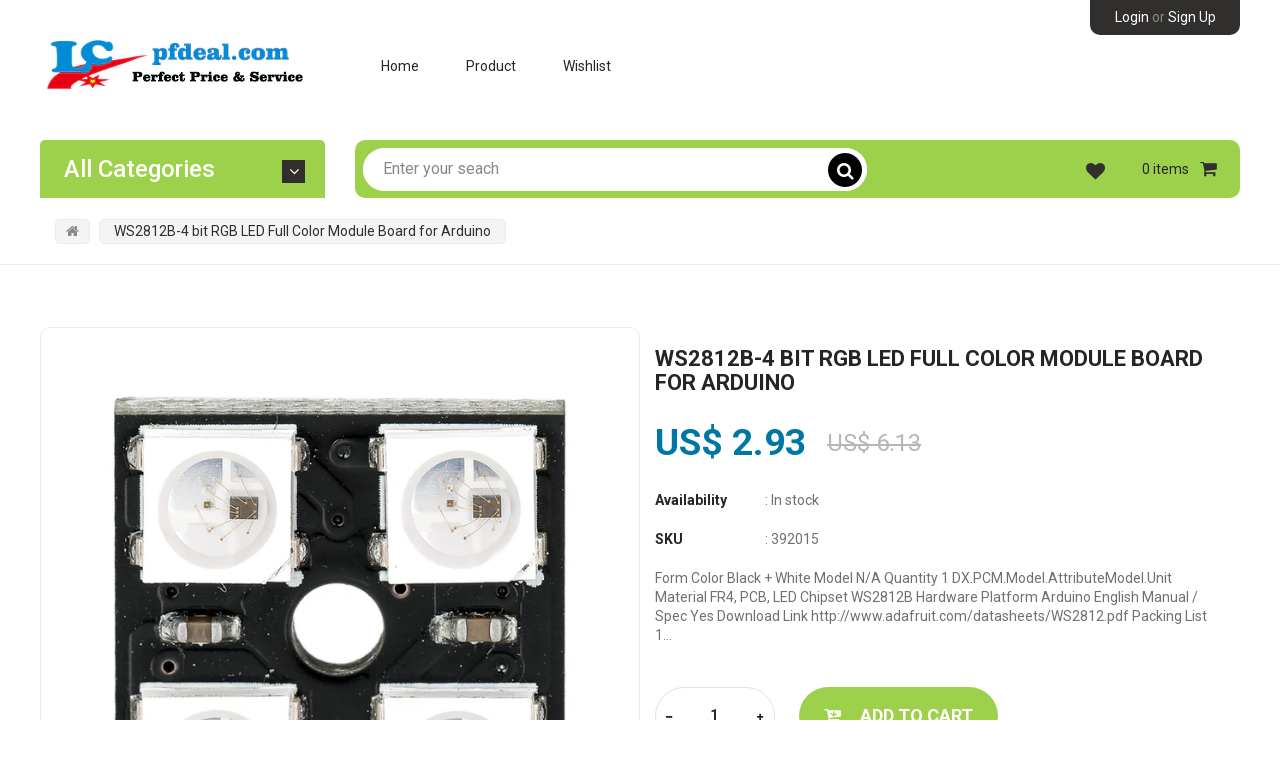

--- FILE ---
content_type: text/html; charset=utf-8
request_url: https://www.pfdeal.com/products/ws2812b-4-bit-rgb-led-full-color-module-board-for-arduino
body_size: 19399
content:
<!doctype html>
<!--[if IE 9]> <html class="ie9 no-js" lang="en"> <![endif]-->
<!--[if (gt IE 9)|!(IE)]><!--> <html class="no-js" lang="en"> <!--<![endif]-->
<head>
    <meta charset="utf-8">
    <meta name="viewport" content="width=device-width,initial-scale=1">
    <meta name="theme-color" content="#312e2e">
  	<meta name="author" content="Bingotheme">
    <meta name="copyright" content="Bingotheme">
    <link rel="canonical" href="https://www.pfdeal.com/products/ws2812b-4-bit-rgb-led-full-color-module-board-for-arduino">
    
    
    <title>
        WS2812B-4 bit RGB LED Full Color Module Board for Arduino
        
        
        &ndash; pfdeal
    </title>
    
        <meta name="description" content="Form Color Black + White Model N/A Quantity 1 DX.PCM.Model.AttributeModel.Unit Material FR4, PCB, LED Chipset WS2812B Hardware Platform Arduino English Manual / Spec Yes Download Link http://www.adafruit.com/datasheets/WS2812.pdf Packing List 1 x Module">
    
    <!-- /snippets/social-meta-tags.liquid --><meta property="og:site_name" content="pfdeal">
<meta property="og:url" content="https://www.pfdeal.com/products/ws2812b-4-bit-rgb-led-full-color-module-board-for-arduino">
<meta property="og:title" content="WS2812B-4 bit RGB LED Full Color Module Board for Arduino">
<meta property="og:type" content="product">
<meta property="og:description" content="Form Color Black + White Model N/A Quantity 1 DX.PCM.Model.AttributeModel.Unit Material FR4, PCB, LED Chipset WS2812B Hardware Platform Arduino English Manual / Spec Yes Download Link http://www.adafruit.com/datasheets/WS2812.pdf Packing List 1 x Module"><meta property="og:price:amount" content="2.93">
  	<meta property="og:price:currency" content="USD"><meta property="og:image" content="http://www.pfdeal.com/cdn/shop/products/sku_392015_1_1024x1024.jpg?v=1557669198">
<meta property="og:image:secure_url" content="https://www.pfdeal.com/cdn/shop/products/sku_392015_1_1024x1024.jpg?v=1557669198">
<meta name="twitter:site" content="@https://">
<meta name="twitter:card" content="summary_large_image">
<meta name="twitter:title" content="WS2812B-4 bit RGB LED Full Color Module Board for Arduino">
<meta name="twitter:description" content="Form Color Black + White Model N/A Quantity 1 DX.PCM.Model.AttributeModel.Unit Material FR4, PCB, LED Chipset WS2812B Hardware Platform Arduino English Manual / Spec Yes Download Link http://www.adafruit.com/datasheets/WS2812.pdf Packing List 1 x Module">

    <link href="https://fonts.googleapis.com/css?family=Roboto:400,400i,500,500i,700,700i,900,900i" rel="stylesheet" type="text/css">
<link href="https://fonts.googleapis.com/css?family=Roboto:400,400i,500,500i,700,700i,900,900i" rel="stylesheet" type="text/css">
<link href="https://fonts.googleapis.com/css?family=Roboto:400,400i,500,500i,700,700i,900,900i" rel="stylesheet" type="text/css">
<link href="//www.pfdeal.com/cdn/shop/t/9/assets/bingo-fonts.scss.css?v=116739755953019406211702302250" rel="stylesheet" type="text/css" media="all" />
<link href="//www.pfdeal.com/cdn/shop/t/9/assets/bingo-site.scss.css?v=86197737992663649421702302304" rel="stylesheet" type="text/css" media="all" />
    
<script src="//www.pfdeal.com/cdn/shop/t/9/assets/jquery.2.2.3.js?v=40203790232134668251551198396" type="text/javascript"></script>
<script>
    window.money = "US$ {{amount}}";
    window.money_format = "US$ {{amount}} ";
    window.shop_currency = "USD";
    window.loading_url = "//www.pfdeal.com/cdn/shop/t/9/assets/loading.gif?v=74321011833449561481551198396";
    window.file_url = "//www.pfdeal.com/cdn/shop/files/?v=1767";
    window.asset_url = "//www.pfdeal.com/cdn/shop/t/9/assets/?v=1767";
    window.ajaxcart_type = "modal";
    window.swatch_enable = true;
    window.wishlist_enable = true;
    window.wishlist_url = "/pages/wishlist-page";
    window.sidebar_multichoise = true;
    window.float_header = false;
    window.review = true;
    window.countdown_format = "<div>%D<span>days</span></div><div>%H<span>hours</span></div><div>%M<span>mins</span></div><div>%S<span>secs</span></div>";
</script>
    <script>window.performance && window.performance.mark && window.performance.mark('shopify.content_for_header.start');</script><meta id="shopify-digital-wallet" name="shopify-digital-wallet" content="/1566343243/digital_wallets/dialog">
<meta name="shopify-checkout-api-token" content="858f173ea26a926069725787f9e2e177">
<meta id="in-context-paypal-metadata" data-shop-id="1566343243" data-venmo-supported="false" data-environment="production" data-locale="en_US" data-paypal-v4="true" data-currency="USD">
<link rel="alternate" type="application/json+oembed" href="https://www.pfdeal.com/products/ws2812b-4-bit-rgb-led-full-color-module-board-for-arduino.oembed">
<script async="async" src="/checkouts/internal/preloads.js?locale=en-US"></script>
<script id="shopify-features" type="application/json">{"accessToken":"858f173ea26a926069725787f9e2e177","betas":["rich-media-storefront-analytics"],"domain":"www.pfdeal.com","predictiveSearch":true,"shopId":1566343243,"locale":"en"}</script>
<script>var Shopify = Shopify || {};
Shopify.shop = "pfdeal.myshopify.com";
Shopify.locale = "en";
Shopify.currency = {"active":"USD","rate":"1.0"};
Shopify.country = "US";
Shopify.theme = {"name":"first-one","id":33426145355,"schema_name":"bingo Framework","schema_version":"v1.0.0","theme_store_id":null,"role":"main"};
Shopify.theme.handle = "null";
Shopify.theme.style = {"id":null,"handle":null};
Shopify.cdnHost = "www.pfdeal.com/cdn";
Shopify.routes = Shopify.routes || {};
Shopify.routes.root = "/";</script>
<script type="module">!function(o){(o.Shopify=o.Shopify||{}).modules=!0}(window);</script>
<script>!function(o){function n(){var o=[];function n(){o.push(Array.prototype.slice.apply(arguments))}return n.q=o,n}var t=o.Shopify=o.Shopify||{};t.loadFeatures=n(),t.autoloadFeatures=n()}(window);</script>
<script id="shop-js-analytics" type="application/json">{"pageType":"product"}</script>
<script defer="defer" async type="module" src="//www.pfdeal.com/cdn/shopifycloud/shop-js/modules/v2/client.init-shop-cart-sync_BN7fPSNr.en.esm.js"></script>
<script defer="defer" async type="module" src="//www.pfdeal.com/cdn/shopifycloud/shop-js/modules/v2/chunk.common_Cbph3Kss.esm.js"></script>
<script defer="defer" async type="module" src="//www.pfdeal.com/cdn/shopifycloud/shop-js/modules/v2/chunk.modal_DKumMAJ1.esm.js"></script>
<script type="module">
  await import("//www.pfdeal.com/cdn/shopifycloud/shop-js/modules/v2/client.init-shop-cart-sync_BN7fPSNr.en.esm.js");
await import("//www.pfdeal.com/cdn/shopifycloud/shop-js/modules/v2/chunk.common_Cbph3Kss.esm.js");
await import("//www.pfdeal.com/cdn/shopifycloud/shop-js/modules/v2/chunk.modal_DKumMAJ1.esm.js");

  window.Shopify.SignInWithShop?.initShopCartSync?.({"fedCMEnabled":true,"windoidEnabled":true});

</script>
<script id="__st">var __st={"a":1566343243,"offset":-28800,"reqid":"4532eaf7-5754-4679-a23d-786c736e3173-1769809888","pageurl":"www.pfdeal.com\/products\/ws2812b-4-bit-rgb-led-full-color-module-board-for-arduino","u":"ba11b4cb11de","p":"product","rtyp":"product","rid":3667291111499};</script>
<script>window.ShopifyPaypalV4VisibilityTracking = true;</script>
<script id="captcha-bootstrap">!function(){'use strict';const t='contact',e='account',n='new_comment',o=[[t,t],['blogs',n],['comments',n],[t,'customer']],c=[[e,'customer_login'],[e,'guest_login'],[e,'recover_customer_password'],[e,'create_customer']],r=t=>t.map((([t,e])=>`form[action*='/${t}']:not([data-nocaptcha='true']) input[name='form_type'][value='${e}']`)).join(','),a=t=>()=>t?[...document.querySelectorAll(t)].map((t=>t.form)):[];function s(){const t=[...o],e=r(t);return a(e)}const i='password',u='form_key',d=['recaptcha-v3-token','g-recaptcha-response','h-captcha-response',i],f=()=>{try{return window.sessionStorage}catch{return}},m='__shopify_v',_=t=>t.elements[u];function p(t,e,n=!1){try{const o=window.sessionStorage,c=JSON.parse(o.getItem(e)),{data:r}=function(t){const{data:e,action:n}=t;return t[m]||n?{data:e,action:n}:{data:t,action:n}}(c);for(const[e,n]of Object.entries(r))t.elements[e]&&(t.elements[e].value=n);n&&o.removeItem(e)}catch(o){console.error('form repopulation failed',{error:o})}}const l='form_type',E='cptcha';function T(t){t.dataset[E]=!0}const w=window,h=w.document,L='Shopify',v='ce_forms',y='captcha';let A=!1;((t,e)=>{const n=(g='f06e6c50-85a8-45c8-87d0-21a2b65856fe',I='https://cdn.shopify.com/shopifycloud/storefront-forms-hcaptcha/ce_storefront_forms_captcha_hcaptcha.v1.5.2.iife.js',D={infoText:'Protected by hCaptcha',privacyText:'Privacy',termsText:'Terms'},(t,e,n)=>{const o=w[L][v],c=o.bindForm;if(c)return c(t,g,e,D).then(n);var r;o.q.push([[t,g,e,D],n]),r=I,A||(h.body.append(Object.assign(h.createElement('script'),{id:'captcha-provider',async:!0,src:r})),A=!0)});var g,I,D;w[L]=w[L]||{},w[L][v]=w[L][v]||{},w[L][v].q=[],w[L][y]=w[L][y]||{},w[L][y].protect=function(t,e){n(t,void 0,e),T(t)},Object.freeze(w[L][y]),function(t,e,n,w,h,L){const[v,y,A,g]=function(t,e,n){const i=e?o:[],u=t?c:[],d=[...i,...u],f=r(d),m=r(i),_=r(d.filter((([t,e])=>n.includes(e))));return[a(f),a(m),a(_),s()]}(w,h,L),I=t=>{const e=t.target;return e instanceof HTMLFormElement?e:e&&e.form},D=t=>v().includes(t);t.addEventListener('submit',(t=>{const e=I(t);if(!e)return;const n=D(e)&&!e.dataset.hcaptchaBound&&!e.dataset.recaptchaBound,o=_(e),c=g().includes(e)&&(!o||!o.value);(n||c)&&t.preventDefault(),c&&!n&&(function(t){try{if(!f())return;!function(t){const e=f();if(!e)return;const n=_(t);if(!n)return;const o=n.value;o&&e.removeItem(o)}(t);const e=Array.from(Array(32),(()=>Math.random().toString(36)[2])).join('');!function(t,e){_(t)||t.append(Object.assign(document.createElement('input'),{type:'hidden',name:u})),t.elements[u].value=e}(t,e),function(t,e){const n=f();if(!n)return;const o=[...t.querySelectorAll(`input[type='${i}']`)].map((({name:t})=>t)),c=[...d,...o],r={};for(const[a,s]of new FormData(t).entries())c.includes(a)||(r[a]=s);n.setItem(e,JSON.stringify({[m]:1,action:t.action,data:r}))}(t,e)}catch(e){console.error('failed to persist form',e)}}(e),e.submit())}));const S=(t,e)=>{t&&!t.dataset[E]&&(n(t,e.some((e=>e===t))),T(t))};for(const o of['focusin','change'])t.addEventListener(o,(t=>{const e=I(t);D(e)&&S(e,y())}));const B=e.get('form_key'),M=e.get(l),P=B&&M;t.addEventListener('DOMContentLoaded',(()=>{const t=y();if(P)for(const e of t)e.elements[l].value===M&&p(e,B);[...new Set([...A(),...v().filter((t=>'true'===t.dataset.shopifyCaptcha))])].forEach((e=>S(e,t)))}))}(h,new URLSearchParams(w.location.search),n,t,e,['guest_login'])})(!0,!0)}();</script>
<script integrity="sha256-4kQ18oKyAcykRKYeNunJcIwy7WH5gtpwJnB7kiuLZ1E=" data-source-attribution="shopify.loadfeatures" defer="defer" src="//www.pfdeal.com/cdn/shopifycloud/storefront/assets/storefront/load_feature-a0a9edcb.js" crossorigin="anonymous"></script>
<script data-source-attribution="shopify.dynamic_checkout.dynamic.init">var Shopify=Shopify||{};Shopify.PaymentButton=Shopify.PaymentButton||{isStorefrontPortableWallets:!0,init:function(){window.Shopify.PaymentButton.init=function(){};var t=document.createElement("script");t.src="https://www.pfdeal.com/cdn/shopifycloud/portable-wallets/latest/portable-wallets.en.js",t.type="module",document.head.appendChild(t)}};
</script>
<script data-source-attribution="shopify.dynamic_checkout.buyer_consent">
  function portableWalletsHideBuyerConsent(e){var t=document.getElementById("shopify-buyer-consent"),n=document.getElementById("shopify-subscription-policy-button");t&&n&&(t.classList.add("hidden"),t.setAttribute("aria-hidden","true"),n.removeEventListener("click",e))}function portableWalletsShowBuyerConsent(e){var t=document.getElementById("shopify-buyer-consent"),n=document.getElementById("shopify-subscription-policy-button");t&&n&&(t.classList.remove("hidden"),t.removeAttribute("aria-hidden"),n.addEventListener("click",e))}window.Shopify?.PaymentButton&&(window.Shopify.PaymentButton.hideBuyerConsent=portableWalletsHideBuyerConsent,window.Shopify.PaymentButton.showBuyerConsent=portableWalletsShowBuyerConsent);
</script>
<script data-source-attribution="shopify.dynamic_checkout.cart.bootstrap">document.addEventListener("DOMContentLoaded",(function(){function t(){return document.querySelector("shopify-accelerated-checkout-cart, shopify-accelerated-checkout")}if(t())Shopify.PaymentButton.init();else{new MutationObserver((function(e,n){t()&&(Shopify.PaymentButton.init(),n.disconnect())})).observe(document.body,{childList:!0,subtree:!0})}}));
</script>
<link id="shopify-accelerated-checkout-styles" rel="stylesheet" media="screen" href="https://www.pfdeal.com/cdn/shopifycloud/portable-wallets/latest/accelerated-checkout-backwards-compat.css" crossorigin="anonymous">
<style id="shopify-accelerated-checkout-cart">
        #shopify-buyer-consent {
  margin-top: 1em;
  display: inline-block;
  width: 100%;
}

#shopify-buyer-consent.hidden {
  display: none;
}

#shopify-subscription-policy-button {
  background: none;
  border: none;
  padding: 0;
  text-decoration: underline;
  font-size: inherit;
  cursor: pointer;
}

#shopify-subscription-policy-button::before {
  box-shadow: none;
}

      </style>

<script>window.performance && window.performance.mark && window.performance.mark('shopify.content_for_header.end');</script>
<link href="https://monorail-edge.shopifysvc.com" rel="dns-prefetch">
<script>(function(){if ("sendBeacon" in navigator && "performance" in window) {try {var session_token_from_headers = performance.getEntriesByType('navigation')[0].serverTiming.find(x => x.name == '_s').description;} catch {var session_token_from_headers = undefined;}var session_cookie_matches = document.cookie.match(/_shopify_s=([^;]*)/);var session_token_from_cookie = session_cookie_matches && session_cookie_matches.length === 2 ? session_cookie_matches[1] : "";var session_token = session_token_from_headers || session_token_from_cookie || "";function handle_abandonment_event(e) {var entries = performance.getEntries().filter(function(entry) {return /monorail-edge.shopifysvc.com/.test(entry.name);});if (!window.abandonment_tracked && entries.length === 0) {window.abandonment_tracked = true;var currentMs = Date.now();var navigation_start = performance.timing.navigationStart;var payload = {shop_id: 1566343243,url: window.location.href,navigation_start,duration: currentMs - navigation_start,session_token,page_type: "product"};window.navigator.sendBeacon("https://monorail-edge.shopifysvc.com/v1/produce", JSON.stringify({schema_id: "online_store_buyer_site_abandonment/1.1",payload: payload,metadata: {event_created_at_ms: currentMs,event_sent_at_ms: currentMs}}));}}window.addEventListener('pagehide', handle_abandonment_event);}}());</script>
<script id="web-pixels-manager-setup">(function e(e,d,r,n,o){if(void 0===o&&(o={}),!Boolean(null===(a=null===(i=window.Shopify)||void 0===i?void 0:i.analytics)||void 0===a?void 0:a.replayQueue)){var i,a;window.Shopify=window.Shopify||{};var t=window.Shopify;t.analytics=t.analytics||{};var s=t.analytics;s.replayQueue=[],s.publish=function(e,d,r){return s.replayQueue.push([e,d,r]),!0};try{self.performance.mark("wpm:start")}catch(e){}var l=function(){var e={modern:/Edge?\/(1{2}[4-9]|1[2-9]\d|[2-9]\d{2}|\d{4,})\.\d+(\.\d+|)|Firefox\/(1{2}[4-9]|1[2-9]\d|[2-9]\d{2}|\d{4,})\.\d+(\.\d+|)|Chrom(ium|e)\/(9{2}|\d{3,})\.\d+(\.\d+|)|(Maci|X1{2}).+ Version\/(15\.\d+|(1[6-9]|[2-9]\d|\d{3,})\.\d+)([,.]\d+|)( \(\w+\)|)( Mobile\/\w+|) Safari\/|Chrome.+OPR\/(9{2}|\d{3,})\.\d+\.\d+|(CPU[ +]OS|iPhone[ +]OS|CPU[ +]iPhone|CPU IPhone OS|CPU iPad OS)[ +]+(15[._]\d+|(1[6-9]|[2-9]\d|\d{3,})[._]\d+)([._]\d+|)|Android:?[ /-](13[3-9]|1[4-9]\d|[2-9]\d{2}|\d{4,})(\.\d+|)(\.\d+|)|Android.+Firefox\/(13[5-9]|1[4-9]\d|[2-9]\d{2}|\d{4,})\.\d+(\.\d+|)|Android.+Chrom(ium|e)\/(13[3-9]|1[4-9]\d|[2-9]\d{2}|\d{4,})\.\d+(\.\d+|)|SamsungBrowser\/([2-9]\d|\d{3,})\.\d+/,legacy:/Edge?\/(1[6-9]|[2-9]\d|\d{3,})\.\d+(\.\d+|)|Firefox\/(5[4-9]|[6-9]\d|\d{3,})\.\d+(\.\d+|)|Chrom(ium|e)\/(5[1-9]|[6-9]\d|\d{3,})\.\d+(\.\d+|)([\d.]+$|.*Safari\/(?![\d.]+ Edge\/[\d.]+$))|(Maci|X1{2}).+ Version\/(10\.\d+|(1[1-9]|[2-9]\d|\d{3,})\.\d+)([,.]\d+|)( \(\w+\)|)( Mobile\/\w+|) Safari\/|Chrome.+OPR\/(3[89]|[4-9]\d|\d{3,})\.\d+\.\d+|(CPU[ +]OS|iPhone[ +]OS|CPU[ +]iPhone|CPU IPhone OS|CPU iPad OS)[ +]+(10[._]\d+|(1[1-9]|[2-9]\d|\d{3,})[._]\d+)([._]\d+|)|Android:?[ /-](13[3-9]|1[4-9]\d|[2-9]\d{2}|\d{4,})(\.\d+|)(\.\d+|)|Mobile Safari.+OPR\/([89]\d|\d{3,})\.\d+\.\d+|Android.+Firefox\/(13[5-9]|1[4-9]\d|[2-9]\d{2}|\d{4,})\.\d+(\.\d+|)|Android.+Chrom(ium|e)\/(13[3-9]|1[4-9]\d|[2-9]\d{2}|\d{4,})\.\d+(\.\d+|)|Android.+(UC? ?Browser|UCWEB|U3)[ /]?(15\.([5-9]|\d{2,})|(1[6-9]|[2-9]\d|\d{3,})\.\d+)\.\d+|SamsungBrowser\/(5\.\d+|([6-9]|\d{2,})\.\d+)|Android.+MQ{2}Browser\/(14(\.(9|\d{2,})|)|(1[5-9]|[2-9]\d|\d{3,})(\.\d+|))(\.\d+|)|K[Aa][Ii]OS\/(3\.\d+|([4-9]|\d{2,})\.\d+)(\.\d+|)/},d=e.modern,r=e.legacy,n=navigator.userAgent;return n.match(d)?"modern":n.match(r)?"legacy":"unknown"}(),u="modern"===l?"modern":"legacy",c=(null!=n?n:{modern:"",legacy:""})[u],f=function(e){return[e.baseUrl,"/wpm","/b",e.hashVersion,"modern"===e.buildTarget?"m":"l",".js"].join("")}({baseUrl:d,hashVersion:r,buildTarget:u}),m=function(e){var d=e.version,r=e.bundleTarget,n=e.surface,o=e.pageUrl,i=e.monorailEndpoint;return{emit:function(e){var a=e.status,t=e.errorMsg,s=(new Date).getTime(),l=JSON.stringify({metadata:{event_sent_at_ms:s},events:[{schema_id:"web_pixels_manager_load/3.1",payload:{version:d,bundle_target:r,page_url:o,status:a,surface:n,error_msg:t},metadata:{event_created_at_ms:s}}]});if(!i)return console&&console.warn&&console.warn("[Web Pixels Manager] No Monorail endpoint provided, skipping logging."),!1;try{return self.navigator.sendBeacon.bind(self.navigator)(i,l)}catch(e){}var u=new XMLHttpRequest;try{return u.open("POST",i,!0),u.setRequestHeader("Content-Type","text/plain"),u.send(l),!0}catch(e){return console&&console.warn&&console.warn("[Web Pixels Manager] Got an unhandled error while logging to Monorail."),!1}}}}({version:r,bundleTarget:l,surface:e.surface,pageUrl:self.location.href,monorailEndpoint:e.monorailEndpoint});try{o.browserTarget=l,function(e){var d=e.src,r=e.async,n=void 0===r||r,o=e.onload,i=e.onerror,a=e.sri,t=e.scriptDataAttributes,s=void 0===t?{}:t,l=document.createElement("script"),u=document.querySelector("head"),c=document.querySelector("body");if(l.async=n,l.src=d,a&&(l.integrity=a,l.crossOrigin="anonymous"),s)for(var f in s)if(Object.prototype.hasOwnProperty.call(s,f))try{l.dataset[f]=s[f]}catch(e){}if(o&&l.addEventListener("load",o),i&&l.addEventListener("error",i),u)u.appendChild(l);else{if(!c)throw new Error("Did not find a head or body element to append the script");c.appendChild(l)}}({src:f,async:!0,onload:function(){if(!function(){var e,d;return Boolean(null===(d=null===(e=window.Shopify)||void 0===e?void 0:e.analytics)||void 0===d?void 0:d.initialized)}()){var d=window.webPixelsManager.init(e)||void 0;if(d){var r=window.Shopify.analytics;r.replayQueue.forEach((function(e){var r=e[0],n=e[1],o=e[2];d.publishCustomEvent(r,n,o)})),r.replayQueue=[],r.publish=d.publishCustomEvent,r.visitor=d.visitor,r.initialized=!0}}},onerror:function(){return m.emit({status:"failed",errorMsg:"".concat(f," has failed to load")})},sri:function(e){var d=/^sha384-[A-Za-z0-9+/=]+$/;return"string"==typeof e&&d.test(e)}(c)?c:"",scriptDataAttributes:o}),m.emit({status:"loading"})}catch(e){m.emit({status:"failed",errorMsg:(null==e?void 0:e.message)||"Unknown error"})}}})({shopId: 1566343243,storefrontBaseUrl: "https://www.pfdeal.com",extensionsBaseUrl: "https://extensions.shopifycdn.com/cdn/shopifycloud/web-pixels-manager",monorailEndpoint: "https://monorail-edge.shopifysvc.com/unstable/produce_batch",surface: "storefront-renderer",enabledBetaFlags: ["2dca8a86"],webPixelsConfigList: [{"id":"shopify-app-pixel","configuration":"{}","eventPayloadVersion":"v1","runtimeContext":"STRICT","scriptVersion":"0450","apiClientId":"shopify-pixel","type":"APP","privacyPurposes":["ANALYTICS","MARKETING"]},{"id":"shopify-custom-pixel","eventPayloadVersion":"v1","runtimeContext":"LAX","scriptVersion":"0450","apiClientId":"shopify-pixel","type":"CUSTOM","privacyPurposes":["ANALYTICS","MARKETING"]}],isMerchantRequest: false,initData: {"shop":{"name":"pfdeal","paymentSettings":{"currencyCode":"USD"},"myshopifyDomain":"pfdeal.myshopify.com","countryCode":"CN","storefrontUrl":"https:\/\/www.pfdeal.com"},"customer":null,"cart":null,"checkout":null,"productVariants":[{"price":{"amount":2.93,"currencyCode":"USD"},"product":{"title":"WS2812B-4 bit RGB LED Full Color Module Board for Arduino","vendor":"PFDEAL","id":"3667291111499","untranslatedTitle":"WS2812B-4 bit RGB LED Full Color Module Board for Arduino","url":"\/products\/ws2812b-4-bit-rgb-led-full-color-module-board-for-arduino","type":"Electrical \u0026 Tools"},"id":"28534390784075","image":{"src":"\/\/www.pfdeal.com\/cdn\/shop\/products\/sku_392015_1.jpg?v=1557669198"},"sku":"392015","title":"Default Title","untranslatedTitle":"Default Title"}],"purchasingCompany":null},},"https://www.pfdeal.com/cdn","1d2a099fw23dfb22ep557258f5m7a2edbae",{"modern":"","legacy":""},{"shopId":"1566343243","storefrontBaseUrl":"https:\/\/www.pfdeal.com","extensionBaseUrl":"https:\/\/extensions.shopifycdn.com\/cdn\/shopifycloud\/web-pixels-manager","surface":"storefront-renderer","enabledBetaFlags":"[\"2dca8a86\"]","isMerchantRequest":"false","hashVersion":"1d2a099fw23dfb22ep557258f5m7a2edbae","publish":"custom","events":"[[\"page_viewed\",{}],[\"product_viewed\",{\"productVariant\":{\"price\":{\"amount\":2.93,\"currencyCode\":\"USD\"},\"product\":{\"title\":\"WS2812B-4 bit RGB LED Full Color Module Board for Arduino\",\"vendor\":\"PFDEAL\",\"id\":\"3667291111499\",\"untranslatedTitle\":\"WS2812B-4 bit RGB LED Full Color Module Board for Arduino\",\"url\":\"\/products\/ws2812b-4-bit-rgb-led-full-color-module-board-for-arduino\",\"type\":\"Electrical \u0026 Tools\"},\"id\":\"28534390784075\",\"image\":{\"src\":\"\/\/www.pfdeal.com\/cdn\/shop\/products\/sku_392015_1.jpg?v=1557669198\"},\"sku\":\"392015\",\"title\":\"Default Title\",\"untranslatedTitle\":\"Default Title\"}}]]"});</script><script>
  window.ShopifyAnalytics = window.ShopifyAnalytics || {};
  window.ShopifyAnalytics.meta = window.ShopifyAnalytics.meta || {};
  window.ShopifyAnalytics.meta.currency = 'USD';
  var meta = {"product":{"id":3667291111499,"gid":"gid:\/\/shopify\/Product\/3667291111499","vendor":"PFDEAL","type":"Electrical \u0026 Tools","handle":"ws2812b-4-bit-rgb-led-full-color-module-board-for-arduino","variants":[{"id":28534390784075,"price":293,"name":"WS2812B-4 bit RGB LED Full Color Module Board for Arduino","public_title":null,"sku":"392015"}],"remote":false},"page":{"pageType":"product","resourceType":"product","resourceId":3667291111499,"requestId":"4532eaf7-5754-4679-a23d-786c736e3173-1769809888"}};
  for (var attr in meta) {
    window.ShopifyAnalytics.meta[attr] = meta[attr];
  }
</script>
<script class="analytics">
  (function () {
    var customDocumentWrite = function(content) {
      var jquery = null;

      if (window.jQuery) {
        jquery = window.jQuery;
      } else if (window.Checkout && window.Checkout.$) {
        jquery = window.Checkout.$;
      }

      if (jquery) {
        jquery('body').append(content);
      }
    };

    var hasLoggedConversion = function(token) {
      if (token) {
        return document.cookie.indexOf('loggedConversion=' + token) !== -1;
      }
      return false;
    }

    var setCookieIfConversion = function(token) {
      if (token) {
        var twoMonthsFromNow = new Date(Date.now());
        twoMonthsFromNow.setMonth(twoMonthsFromNow.getMonth() + 2);

        document.cookie = 'loggedConversion=' + token + '; expires=' + twoMonthsFromNow;
      }
    }

    var trekkie = window.ShopifyAnalytics.lib = window.trekkie = window.trekkie || [];
    if (trekkie.integrations) {
      return;
    }
    trekkie.methods = [
      'identify',
      'page',
      'ready',
      'track',
      'trackForm',
      'trackLink'
    ];
    trekkie.factory = function(method) {
      return function() {
        var args = Array.prototype.slice.call(arguments);
        args.unshift(method);
        trekkie.push(args);
        return trekkie;
      };
    };
    for (var i = 0; i < trekkie.methods.length; i++) {
      var key = trekkie.methods[i];
      trekkie[key] = trekkie.factory(key);
    }
    trekkie.load = function(config) {
      trekkie.config = config || {};
      trekkie.config.initialDocumentCookie = document.cookie;
      var first = document.getElementsByTagName('script')[0];
      var script = document.createElement('script');
      script.type = 'text/javascript';
      script.onerror = function(e) {
        var scriptFallback = document.createElement('script');
        scriptFallback.type = 'text/javascript';
        scriptFallback.onerror = function(error) {
                var Monorail = {
      produce: function produce(monorailDomain, schemaId, payload) {
        var currentMs = new Date().getTime();
        var event = {
          schema_id: schemaId,
          payload: payload,
          metadata: {
            event_created_at_ms: currentMs,
            event_sent_at_ms: currentMs
          }
        };
        return Monorail.sendRequest("https://" + monorailDomain + "/v1/produce", JSON.stringify(event));
      },
      sendRequest: function sendRequest(endpointUrl, payload) {
        // Try the sendBeacon API
        if (window && window.navigator && typeof window.navigator.sendBeacon === 'function' && typeof window.Blob === 'function' && !Monorail.isIos12()) {
          var blobData = new window.Blob([payload], {
            type: 'text/plain'
          });

          if (window.navigator.sendBeacon(endpointUrl, blobData)) {
            return true;
          } // sendBeacon was not successful

        } // XHR beacon

        var xhr = new XMLHttpRequest();

        try {
          xhr.open('POST', endpointUrl);
          xhr.setRequestHeader('Content-Type', 'text/plain');
          xhr.send(payload);
        } catch (e) {
          console.log(e);
        }

        return false;
      },
      isIos12: function isIos12() {
        return window.navigator.userAgent.lastIndexOf('iPhone; CPU iPhone OS 12_') !== -1 || window.navigator.userAgent.lastIndexOf('iPad; CPU OS 12_') !== -1;
      }
    };
    Monorail.produce('monorail-edge.shopifysvc.com',
      'trekkie_storefront_load_errors/1.1',
      {shop_id: 1566343243,
      theme_id: 33426145355,
      app_name: "storefront",
      context_url: window.location.href,
      source_url: "//www.pfdeal.com/cdn/s/trekkie.storefront.c59ea00e0474b293ae6629561379568a2d7c4bba.min.js"});

        };
        scriptFallback.async = true;
        scriptFallback.src = '//www.pfdeal.com/cdn/s/trekkie.storefront.c59ea00e0474b293ae6629561379568a2d7c4bba.min.js';
        first.parentNode.insertBefore(scriptFallback, first);
      };
      script.async = true;
      script.src = '//www.pfdeal.com/cdn/s/trekkie.storefront.c59ea00e0474b293ae6629561379568a2d7c4bba.min.js';
      first.parentNode.insertBefore(script, first);
    };
    trekkie.load(
      {"Trekkie":{"appName":"storefront","development":false,"defaultAttributes":{"shopId":1566343243,"isMerchantRequest":null,"themeId":33426145355,"themeCityHash":"16383902111673953898","contentLanguage":"en","currency":"USD","eventMetadataId":"e5bede74-889e-4abc-8a28-b71ead8e2834"},"isServerSideCookieWritingEnabled":true,"monorailRegion":"shop_domain","enabledBetaFlags":["65f19447","b5387b81"]},"Session Attribution":{},"S2S":{"facebookCapiEnabled":false,"source":"trekkie-storefront-renderer","apiClientId":580111}}
    );

    var loaded = false;
    trekkie.ready(function() {
      if (loaded) return;
      loaded = true;

      window.ShopifyAnalytics.lib = window.trekkie;

      var originalDocumentWrite = document.write;
      document.write = customDocumentWrite;
      try { window.ShopifyAnalytics.merchantGoogleAnalytics.call(this); } catch(error) {};
      document.write = originalDocumentWrite;

      window.ShopifyAnalytics.lib.page(null,{"pageType":"product","resourceType":"product","resourceId":3667291111499,"requestId":"4532eaf7-5754-4679-a23d-786c736e3173-1769809888","shopifyEmitted":true});

      var match = window.location.pathname.match(/checkouts\/(.+)\/(thank_you|post_purchase)/)
      var token = match? match[1]: undefined;
      if (!hasLoggedConversion(token)) {
        setCookieIfConversion(token);
        window.ShopifyAnalytics.lib.track("Viewed Product",{"currency":"USD","variantId":28534390784075,"productId":3667291111499,"productGid":"gid:\/\/shopify\/Product\/3667291111499","name":"WS2812B-4 bit RGB LED Full Color Module Board for Arduino","price":"2.93","sku":"392015","brand":"PFDEAL","variant":null,"category":"Electrical \u0026 Tools","nonInteraction":true,"remote":false},undefined,undefined,{"shopifyEmitted":true});
      window.ShopifyAnalytics.lib.track("monorail:\/\/trekkie_storefront_viewed_product\/1.1",{"currency":"USD","variantId":28534390784075,"productId":3667291111499,"productGid":"gid:\/\/shopify\/Product\/3667291111499","name":"WS2812B-4 bit RGB LED Full Color Module Board for Arduino","price":"2.93","sku":"392015","brand":"PFDEAL","variant":null,"category":"Electrical \u0026 Tools","nonInteraction":true,"remote":false,"referer":"https:\/\/www.pfdeal.com\/products\/ws2812b-4-bit-rgb-led-full-color-module-board-for-arduino"});
      }
    });


        var eventsListenerScript = document.createElement('script');
        eventsListenerScript.async = true;
        eventsListenerScript.src = "//www.pfdeal.com/cdn/shopifycloud/storefront/assets/shop_events_listener-3da45d37.js";
        document.getElementsByTagName('head')[0].appendChild(eventsListenerScript);

})();</script>
<script
  defer
  src="https://www.pfdeal.com/cdn/shopifycloud/perf-kit/shopify-perf-kit-3.1.0.min.js"
  data-application="storefront-renderer"
  data-shop-id="1566343243"
  data-render-region="gcp-us-central1"
  data-page-type="product"
  data-theme-instance-id="33426145355"
  data-theme-name="bingo Framework"
  data-theme-version="v1.0.0"
  data-monorail-region="shop_domain"
  data-resource-timing-sampling-rate="10"
  data-shs="true"
  data-shs-beacon="true"
  data-shs-export-with-fetch="true"
  data-shs-logs-sample-rate="1"
  data-shs-beacon-endpoint="https://www.pfdeal.com/api/collect"
></script>
</head>
<body id="ws2812b-4-bit-rgb-led-full-color-module-board-for-arduino" class="template-product">
    
    <div id="pageContainer" class="isMoved">
        <div id="shopify-section-bingo-header" class="shopify-section"><header id="bingoHeader" class="bingoHeader">
    <section class="headerWrap">
        <div id="bingoHeaderMain">
            <div class="container">
                <div class="headerContent">
                    <div class="headerContentWrapper">
                        <div class="row">
                          <div class="bingoHeaderLeft col-sm-12 col-md-3"><div class="bingoLogo" itemscope itemtype="http://schema.org/Organization"><a href="/" itemprop="url" class="bingoLogoLink"><img class="img-responsive" src="//www.pfdeal.com/cdn/shop/files/20190423093155.png?v=1613713340"
                                              srcset="//www.pfdeal.com/cdn/shop/files/20190423093155.png?v=1613713340"
                                              alt="pfdeal"
                                              itemprop="logo"></a></div></div>
                            <div class="bingoHeaderCenter col-xs-6 col-sm-6 col-md-6">
                                <div id="bingoMegamenu" class="bingoMegamenu">
	<nav class="menuContainer">
		<div class="menuBtnMobile hidden-lg hidden-md">
			<div id="btnMenuMobile" class="btnMenuMobile">
				<span class="fa fa-bars"></span>
			</div>
		</div>
		<ul class="nav hidden-xs hidden-sm"><li class="">
							<a href="/" title="">Home</a>
						</li><li class="">
							<a href="/collections/all" title="">Product</a>
						</li><li class="">
							<a href="/pages/wishlist-page" title="">Wishlist</a>
						</li></ul>
	</nav>
</div><div id="bingoMenuMobile" class="menuMobileContainer hidden-md hidden-lg">
	<div class="memoHeader">
		<span>Menu Mobile</span>
		<div class="close btnMenuClose"><span>&times;</span></div>
	</div>
	<ul class="nav memoNav">
		
			
			
				<li class="">
					<a href="/" title="">Home</a>
				</li>
			
		
			
			
				<li class="">
					<a href="/collections/all" title="">Product</a>
				</li>
			
		
			
			
				<li class="">
					<a href="/pages/wishlist-page" title="">Wishlist</a>
				</li>
			
		
	</ul>
</div>
<div class="menuMobileOverlay hidden-md hidden-lg"></div>
                            </div>
                            <div class="bingoHeaderRight col-xs-6 col-sm-6 col-md-3">
                              <div class="boxHelp">
                                  
                                      <img class="img-responsive" alt="pfdeal" src="//www.pfdeal.com/cdn/shop/files/7_22x22_91ca309d-84bb-4663-806b-5980283be7b0.png?v=1613702364" />
                                  
                                  
                                  
                              </div>
                                <div class="bingoTopLinks">
	<div class="topLinksTitle">
		
			
			
			
			
			
		<!-- <i class="fa fa-user"></i>
		<span></span> -->
			
				<span><a href="/account/login" id="customer_login_link">Login</a></span> or
				<span><a href="/account/register" id="customer_register_link">Sign Up</a></span>
			
		
		
		
	</div>
	<!-- <ul class="dropdown-menu">
		
			
			
			
			
			
			
				<li><a href="/account/login" id="customer_login_link">Login</a></li>
				<li><a href="/account/register" id="customer_register_link">Sign Up</a></li>
			
		
		
		
	</ul> -->
</div>

                            </div>
                        </div>
                    </div>
                </div>
            </div>
        </div>
    </section>
</header>

</div>
<div id="shopify-section-bingo-header-bottom" class="shopify-section bingoFramework"><div class="headerBottom">
  <div class="container">
      <div class="row">
          <div class="leftCate col-sm-5 col-md-4 col-lg-3">
              <div class="bingoVerticalMenu">
	<div class="verticalmenuContainer">
		<h3 class="verticalmenuTitle collapsed" data-toggle="collapse" data-target="#verticalContent">
			All Categories
			<i class="fa fa-angle-down" aria-hidden="true"></i>
		</h3>
		
			<div id="verticalContent" class="collapseMenu collapse">
		
			
				
					
						<div class="verticalMenuItem hasMenuDropdown">
							<h4>
								<a href="/collections/computer-office">
									
										<img class="img-responsive" alt="Computer &amp; Office" src="//www.pfdeal.com/cdn/shop/files/1_22x22_7697d02f-c132-4b2f-bb95-e81bcea9c792_22x22.png?v=1613703088" />
									
									<span>Computer & Office</span>
								</a>
								
									<span class="btnVerCollapse collapsed" data-toggle="collapse" data-target="#verCollapse1"></span>
								
							</h4>
							
								
								
							
							
						</div>
					
				
					
						<div class="verticalMenuItem">
							<h4>
								<a href="/collections/hobbies-toys">
									
										<img class="img-responsive" alt="Hobbies &amp; Toys" src="//www.pfdeal.com/cdn/shop/files/2_22x22_cdddd03e-1952-4b68-8a73-8a0188222c7c_22x22.png?v=1613702363" />
									
									<span>Hobbies & Toys</span>
								</a>
								
							</h4>
							
							
						</div>
					
				
					
						<div class="verticalMenuItem">
							<h4>
								<a href="/collections/home-office">
									
										<img class="img-responsive" alt="Home &amp; Office" src="//www.pfdeal.com/cdn/shop/files/3_22x22_4184f27b-4cc3-4ebd-bdf4-335e1eef5746_22x22.png?v=1613702363" />
									
									<span>Home & Office</span>
								</a>
								
							</h4>
							
							
						</div>
					
				
					
						<div class="verticalMenuItem">
							<h4>
								<a href="/collections/sports-outdoors">
									
										<img class="img-responsive" alt="Sports &amp; Outdoors" src="//www.pfdeal.com/cdn/shop/files/4_22x22_cac8554e-803a-4a9d-a162-fecbbc30d53c_22x22.png?v=1613702363" />
									
									<span>Sports & Outdoors</span>
								</a>
								
							</h4>
							
							
						</div>
					
				
					
						<div class="verticalMenuItem">
							<h4>
								<a href="/collections/consumer-electronics">
									
										<img class="img-responsive" alt="Consumer Electronics" src="//www.pfdeal.com/cdn/shop/files/5_22x22_46caf00b-d6a7-4bfe-9cc6-e95b7ed4d45d_22x22.png?v=1613702363" />
									
									<span>Consumer Electronics</span>
								</a>
								
							</h4>
							
							
						</div>
					
				
					
						<div class="verticalMenuItem">
							<h4>
								<a href="/collections/automobiles-motorcycles">
									
										<img class="img-responsive" alt="Automobiles &amp; Motorcycles" src="//www.pfdeal.com/cdn/shop/files/6_22x22_2591b182-ecc8-407d-8959-c7c1121eb949_22x22.png?v=1613702364" />
									
									<span>Automobiles & Motorcycles</span>
								</a>
								
							</h4>
							
							
						</div>
					
				
					
						<div class="verticalMenuItem">
							<h4>
								<a href="/collections/cell-phones-accessories">
									
										<img class="img-responsive" alt="Cell Phones &amp; Accessories" src="//www.pfdeal.com/cdn/shop/files/7_22x22_91ca309d-84bb-4663-806b-5980283be7b0_22x22.png?v=1613702364" />
									
									<span>Cell Phones & Accessories</span>
								</a>
								
							</h4>
							
							
						</div>
					
				
					
						<div class="verticalMenuItem">
							<h4>
								<a href="/collections/best-sellers">
									
										<img class="img-responsive" alt="Best Sellers" src="//www.pfdeal.com/cdn/shop/files/8_22x22_a598f09d-e432-48bb-95cf-4ddae243dcbc_22x22.png?v=1613702364" />
									
									<span>Best Sellers</span>
								</a>
								
							</h4>
							
							
						</div>
					
				
			
			
				<div class="menuMoreCategories">
					<a href="/collections" title="VIEW ALL CATELOGIES">VIEW ALL CATELOGIES</a>
				</div>
			
		</div>
	</div>
</div>

          </div>
          <div class="rightSeach col-sm-7 col-md-8 col-lg-9">
            <div class="boxsearch">
              <div class="bingoSearchTop">
    <!-- <div class="bingoSearchIcon">
        <i class="fa fa-search"></i>
    </div> -->
    <span class="searchClose"></span>
    <div class="searchBoxTop">
        <div class="seachBoxContainer">
            <!-- <div class="container">
              	<span class="searchOverLayer"></span> -->
                <form id="bingoSearchbox" class="formSearch" action="/search" method="get">
                    <input type="hidden" name="type" value="product">
                    <input class="bingoSearch form-control" type="search" name="q" value="" placeholder="Enter your seach" autocomplete="off" />
                    <button id="bingoSearchButton" class="btn btnbingoSearch" type="submit" >
                        <span><i class="fa fa-search"></i></span>
                        <span class="btnSearchText">Search</span>
                    </button>
                </form>
            <!-- </div> -->
        </div>
    </div>
    <script type="text/javascript">
        $(document).ready( function(){
            $(".bingoSearchTop").each( function(){
                $(".searchBoxTop").hover(function(){
                    $("#bingoSearchbox .bingoSearch").focus();
                });
                $(".bingoSearchIcon").click( function(){
                    $(".searchBoxTop").toggleClass("active");
                    $(".searchClose").toggleClass("active");
                    $(".searchOverLayer").toggleClass("active");
                });
                $(".searchClose").click( function(){
                    var hasClass = $(this).hasClass('active');
                    if(hasClass){
                        $(".searchBoxTop").removeClass("active");
                        $(".searchClose").removeClass("active");
                        $(".searchOverLayer").removeClass("active");
                    }
                });
                $(".searchOverLayer").click( function(){
                    var hasClass = $(this).hasClass('active');
                    if(hasClass){
                        $(".searchBoxTop").removeClass("active");
                        $(".searchClose").removeClass("active");
                        $(".searchOverLayer").removeClass("active");
                    }
                });
            });
        });
    </script>
</div>

              <div class="bingoCartTop"><a href="/cart" class="bingoCartModal">
			<!-- <i class="fa fa-shopping-bag"></i>
			<span>Cart</span> -->
			<p>
				<span id="CartCount">0</span>
				<span>items</span>
				<i class="fa fa-shopping-cart" aria-hidden="true"></i>
			</p>
			<!-- <span>items</span>
			<span id="CartCost">US$ 0.00</span> -->
		</a>
		<a href="" class="bingo-wishlist">
			<i class="fa fa-heart" aria-hidden="true"></i>
		</a>
		<!-- <div class="bingoAjaxCartModal">
    		<div id="cartContainer"></div>
		</div> --></div>

            </div>
          </div>
      </div>
  </div>
</div>

</div>
        <main class="mainContent">
            

<section id="bingoBreadcrumbs" class="breadcrumbBgimage">
    <div class="breadcrumbWrapper">
        <div class="container">
            <nav>
                <ol class="breadcrumb" itemscope itemtype="http://schema.org/BreadcrumbList">
                    <li itemprop="itemListElement" itemscope itemtype="http://schema.org/ListItem">
                        <a href="/" title="Back to the frontpage" itemprop="item">
                            <i class="fa fa-home" aria-hidden="true"></i>
                            <!-- <span itemprop="name">Home</span> -->
                        </a>
                        <meta itemprop="position" content="1" />
                    </li>
                    
                    
                    <li class="active" itemprop="itemListElement" itemscope itemtype="http://schema.org/ListItem">
                        <span itemprop="item"><span itemprop="name">WS2812B-4 bit RGB LED Full Color Module Board for Arduino</span></span>
                        
                        <meta itemprop="position" content="2" />
                        
                    </li>
                    
                </ol>
            </nav>
            
        </div>
    </div>
</section>

<section id="pageContent">
    <div class="container">
        <div id="shopify-section-bingo-template-product" class="shopify-section">
<div class="productBox" itemscope itemtype="http://schema.org/Product">
    <meta itemprop="url" content="https://www.pfdeal.com/products/ws2812b-4-bit-rgb-led-full-color-module-board-for-arduino">
    <meta itemprop="image" content="//www.pfdeal.com/cdn/shop/products/sku_392015_1_grande.jpg?v=1557669198">
    <div class="proBoxPrimary">
        <div class="row">
            <div class="proBoxImage Thumbnails col-xs-12 col-sm-12 col-md-6">
                <div class="proFeaturedImage">
                    
                    <img id="ProductPhotoImg" data-zoom-enable="true" class="img-responsive" src="//www.pfdeal.com/cdn/shop/products/sku_392015_1_670x.jpg?v=1557669198" alt="WS2812B-4 bit RGB LED Full Color Module Board for Arduino" data-zoom-image="//www.pfdeal.com/cdn/shop/products/sku_392015_1.jpg?v=1557669198" />
                </div></div>
            <div class="proBoxInfo col-xs-12 col-sm-12 col-md-6">
                
                    <div class="proReviews">
                        <span class="shopify-product-reviews-badge" data-id="3667291111499"></span>
                    </div>
                
                <h1 itemprop="name">WS2812B-4 bit RGB LED Full Color Module Board for Arduino</h1>
                <div itemprop="offers" itemscope itemtype="http://schema.org/Offer" class="offerspro">
                    <meta itemprop="priceCurrency" content="USD">
                    <link itemprop="availability" href="http://schema.org/InStock">
                    <div class="proPrice clearfix">
                        <span id="ProductPrice" class="priceProduct" itemprop="price">
                            US$ 2.93
                        </span>
                        
                            <span id="ComparePrice" class="priceProduct priceCompare">
                                US$ 6.13
                            </span>
                        
                    </div>
                    
                        
                            <p class="proAttr productAvailability instock"><label>Availability</label>: In stock</p>
                        
                    
                    
                    
                  	
                  		<p class="proAttr productSKU"><label>SKU</label>: 392015</p>
                  	
                    
                        
                            <div class="proShortDescription rte" itemprop="description">
                                Form Color Black + White Model N/A Quantity 1 DX.PCM.Model.AttributeModel.Unit Material FR4, PCB, LED Chipset WS2812B Hardware Platform Arduino English Manual / Spec Yes Download Link http://www.adafruit.com/datasheets/WS2812.pdf Packing List 1...
                            </div>
                        
                    
                    <form action="/cart/add" method="post" enctype="multipart/form-data" class="formAddToCart">
                        
                        <div class="proVariants clearfix">
                            <select name="id" id="productSelect">
                                
                                    
                                        <option  selected="selected"  data-sku="392015" value="28534390784075">Default Title - US$ 2.93 </option>
                                    
                                
                            </select>
                            
                        </div>
                        <div class="proQuantity">
                            <label for="Quantity" class="qtySelector">Quantity</label>
                            <input type="number" id="Quantity" name="quantity" value="1" min="1" class="qtySelector">
                        </div>
                        <div class="proButton">
                            <button type="submit" name="add" id="AddToCart" class="btn btnAddToCart">
                                <i class="fa fa-cart-arrow-down" aria-hidden="true"></i>
                                <span id="AddToCartText">Add to Cart</span>
                            </button>
                        </div>
                    </form>
                    
    
    <div class="productWishList">
        
            <a class="btn btnWishlistNoLog btnProduct" href="/account/login" title="Add to wishlist">
                <i class="fa fa-heart"></i>
                <span>Add to wishlist</span>
            </a>
        
    </div>

                    
	<div class="bingoProductSharing">
		<div class="productSharingTitle">Share:</div>
	    <ul class="socialSharing list-unstyled">
	        
	            <li>
	                <a class="btnSharing btnTwitter" href="javascript:void(0);" data-social="twitter">
	                    <i class="fa fa-twitter"></i> Tweet
	                </a>
	            </li>
	        
	        
	            <li>
	                <a class="btnSharing btnFacebook" href="javascript:void(0);" data-social="facebook">
	                    <i class="fa fa-facebook"></i> Facebook
	                </a>
	            </li>
	        
	        
	            <li>
	                <a class="btnSharing btnGooglePlus" href="javascript:void(0);" data-social="google-plus">
	                    <i class="fa fa-google-plus"></i> Google+
	                </a>
	            </li>
	        
	        
	            <li>
	                <a class="btnSharing btnLinkedin" href="javascript:void(0);" data-social="linkedin">
	                    <i class="fa fa-linkedin"></i> Linkedin
	                </a>
	            </li>
	        
	        
	            <li>
	                <a class="btnSharing btnPinterest" href="javascript:void(0);" data-social="pinterest">
	                    <i class="fa fa-pinterest-p"></i> Pinterest
	                </a>
	            </li>
	        
	    </ul>
	</div>
	<script type="text/javascript">
		$(document).ready(function(){
	        $('.btnSharing').on('click', function(){
	            type = $(this).attr('data-social');
	            if (type.length)
	            {
	                switch(type)
	                {
	                    case 'twitter':
	                        window.open('https://twitter.com/intent/tweet?text=WS2812B-4%20bit%20RGB%20LED%20Full%20... https://www.pfdeal.com/products/ws2812b-4-bit-rgb-led-full-color-module-board-for-arduino', 'sharertwt', 'toolbar=0,status=0,width=640,height=445');
	                        break;
	                    case 'facebook':
	                        window.open('https://www.facebook.com/sharer/sharer.php?u=https://www.pfdeal.com/products/ws2812b-4-bit-rgb-led-full-color-module-board-for-arduino&p[images][0]=products/sku_392015_1.jpg', 'sharer', 'toolbar=0,status=0,width=660,height=445');
	                        break;
	                    case 'google-plus':
	                        window.open('https://plus.google.com/share?url=https://www.pfdeal.com/products/ws2812b-4-bit-rgb-led-full-color-module-board-for-arduino', 'sharer', 'toolbar=0,status=0,width=660,height=445');
	                        break;
						case 'linkedin':
	                        window.open('http://www.linkedin.com/shareArticle?mini=true&amp;url=https://www.pfdeal.com/products/ws2812b-4-bit-rgb-led-full-color-module-board-for-arduino&amp;title=WS2812B-4%20bit%20RGB%20LED%20Full%20...&amp;source=https://www.pfdeal.com/products/ws2812b-4-bit-rgb-led-full-color-module-board-for-arduino', 'sharerpinterest', 'toolbar=0,status=0,width=660,height=445');
	                        break;
	                    case 'pinterest':
	                        window.open('http://pinterest.com/pin/create/button/?url=https://www.pfdeal.com/products/ws2812b-4-bit-rgb-led-full-color-module-board-for-arduino&amp;media=//www.pfdeal.com/cdn/shop/products/sku_392015_1_large.jpg?v=1557669198', 'sharerpinterest', 'toolbar=0,status=0,width=660,height=445');
	                        break;
	                }
	            }
	        });
	    });
	</script>

                </div>
            </div>
        </div>
        <section class="proDetailInfo">
            
                <ul class="nav nav-tabs">
                    
                        <li><a href="#proTabs1" data-toggle="tab">Description</a></li>
                    
                    
                        <li><a href="#proTabs2" data-toggle="tab">Additional Information</a></li>
                    
                    
                    
                        <li><a href="#proTabs4" data-toggle="tab">Reviews</a></li>
                    
                </ul>
                <div class="tab-content">
                    
                        <div class="tab-pane" id="proTabs1">
                          	<div class="rte"><div style="font-size:10pt;font-family:Arial"><table width="550px" cellspacing="0" cellpadding="0" border="0" style="border-collapse:collapse">
<tr style="height:20px">
<td style="width:250px"><strong>Form Color</strong></td>
<td>Black + White</td>
</tr>
<tr style="height:20px">
<td style="width:250px"><strong>Model</strong></td>
<td>N/A</td>
</tr>
<tr style="height:20px">
<td style="width:250px"><strong>Quantity</strong></td>
<td>1 DX.PCM.Model.AttributeModel.Unit</td>
</tr>
<tr style="height:20px">
<td style="width:250px"><strong>Material</strong></td>
<td>FR4, PCB, LED</td>
</tr>
<tr style="height:20px">
<td style="width:250px"><strong>Chipset</strong></td>
<td>WS2812B</td>
</tr>
<tr style="height:20px">
<td style="width:250px"><strong>Hardware Platform</strong></td>
<td>Arduino</td>
</tr>
<tr style="height:20px">
<td style="width:250px"><strong>English Manual / Spec</strong></td>
<td>Yes</td>
</tr>
<tr style="height:20px">
<td style="width:250px"><strong>Download Link </strong></td>
<td>http://www.adafruit.com/datasheets/WS2812.pdf</td>
</tr>
<tr style="height:20px">
<td style="width:250px"><strong>Packing List</strong></td>
<td>1 x Module</td>
</tr>
</table></div></div>
                  		</div>
                    
                    
                        <div class="tab-pane" id="proTabs2">
                          	<div class="rte"><div class="bingoSizeChart text-center"><img class="img-responsive" src="https://cdn.shopify.com/s/files/1/1192/3200/files/sizechart1.jpg?2248826045834309824" alt="Size Chart"></div></div>
                  		</div>
                    
                    
                    
                        <div class="tab-pane" id="proTabs4">
                            
                                <div id="shopify-product-reviews" data-id="3667291111499"></div>
                            
                        </div>
                    
                </div>
            
        </section>
	
	
	<section class="proRelated">
			<div id="relatedProducts" class="bingoProducts">
				<h3 class="bingoHomeTitle">Related Products</h3>
				<div class="bingoContent">
					<div class="proOwlCarousel owlCarouselPlay">
	                    <div class="owl-carousel" 
	                        data-nav="true" 
	                        data-autoplay="false" 
	                        data-autospeed="12000" 
	                        data-speed="300" 
	                        data-columnone="4" 
                            data-columntwo="4" 
                            data-columnthree="3" 
                            data-columnfour="2" 
                            data-columnfive="2">
	                        
	                            
									<div class="item">
										


<div class="bingoProBlock">
    <div class="proHImage">
        <a class="proFeaturedImage" href="/products/open-smart-serial-gps-module-for-arduino-apm2-5-flight-control">
            <img class="img-responsive" alt="OPEN-SMART Serial GPS Module for Arduino / APM2.5 Flight Control On stock" src="//www.pfdeal.com/cdn/shop/products/sku_450738_1_670x.jpg?v=1557672680" />
            
                <span class="hidden-sm hidden-xs">
                    
                        
                    
                        
                            <img class="img-responsive" alt="OPEN-SMART Serial GPS Module for Arduino / APM2.5 Flight Control On stock" src="//www.pfdeal.com/cdn/shop/products/sku_450738_2_670x.jpg?v=1622178842">
                            
                </span>
            
        </a>
        
            <span class="labelSale">Sale</span>
        
    </div>
    
        
            <div class="proReviews">
                <span class="shopify-product-reviews-badge" data-id="3667411533899"></span>
            </div>
        
    
    <div class="proContent">
        <h5 class="proName">
            <a href="/products/open-smart-serial-gps-module-for-arduino-apm2-5-flight-control">OPEN-SMART Serial GPS Module for Arduino / APM2.5 Flight Control On stock</a>
        </h5>
        <div class="proPrice">
            <div class="priceProduct priceSale">US$ 7.99</div>
            
                <div class="priceProduct priceCompare">US$ 12.99</div>
            
        </div>
        <div class="proButton"><form action="/cart/add" method="post" enctype="multipart/form-data" class="formAddToCart">
                <input type="hidden" name="id" value="28534667247691" />
                
                    
                        <button class="btn btnAddToCart" type="submit" value="Submit">
                            <i class="fa fa-cart-arrow-down" aria-hidden="true"></i>
                            <!-- <span>Add to Cart</span> -->
                        </button>
                    
                
            </form>
            
    
    <div class="productWishList">
        
            <a class="btn btnWishlistNoLog btnProduct" href="/account/login" title="Add to wishlist">
                <i class="fa fa-heart"></i>
                <span>Add to wishlist</span>
            </a>
        
    </div>

            
    <div class="productQuickView">
        <a class="btn btnProduct btnProductQuickview" href="#bingoQuickView" data-handle="open-smart-serial-gps-module-for-arduino-apm2-5-flight-control" title="Quickview">
          	<i class="fa fa-eye"></i>
          	<span>Quickview</span>
        </a>
    </div>

        </div>
    </div>
</div>

									</div>
								
	                        
	                            
									<div class="item">
										


<div class="bingoProBlock">
    <div class="proHImage">
        <a class="proFeaturedImage" href="/products/diy-cr2012-cr2032-cr2016-cr2025-battery-holder-w-switch-leads-black">
            <img class="img-responsive" alt="DIY CR2012 / CR2032 / CR2016 / CR2025 Battery Holder w/ Switch / Leads" src="//www.pfdeal.com/cdn/shop/products/sku_317432_1_670x.jpg?v=1557671721" />
            
                <span class="hidden-sm hidden-xs">
                    
                        
                    
                        
                            <img class="img-responsive" alt="DIY CR2012 / CR2032 / CR2016 / CR2025 Battery Holder w/ Switch / Leads" src="//www.pfdeal.com/cdn/shop/products/Catch392B_11-19-09-32-33_670x.jpg?v=1574127393">
                            
                </span>
            
        </a>
        
            <span class="labelSale">Sale</span>
        
    </div>
    
        
            <div class="proReviews">
                <span class="shopify-product-reviews-badge" data-id="3667374112843"></span>
            </div>
        
    
    <div class="proContent">
        <h5 class="proName">
            <a href="/products/diy-cr2012-cr2032-cr2016-cr2025-battery-holder-w-switch-leads-black">DIY CR2012 / CR2032 / CR2016 / CR2025 Battery Holder w/ Switch / Leads</a>
        </h5>
        <div class="proPrice">
            <div class="priceProduct priceSale">US$ 1.97</div>
            
                <div class="priceProduct priceCompare">US$ 6.97</div>
            
        </div>
        <div class="proButton"><form action="/cart/add" method="post" enctype="multipart/form-data" class="formAddToCart">
                <input type="hidden" name="id" value="31307887706187" />
                
                    
                        <a class="btn btnAddToCart" href="/products/diy-cr2012-cr2032-cr2016-cr2025-battery-holder-w-switch-leads-black" title="Select options">
                            <i class="fa fa-cart-arrow-down" aria-hidden="true"></i>
                            <!-- <span class="select_options">Select options</span> -->
                        </a>
                    
                
            </form>
            
    
    <div class="productWishList">
        
            <a class="btn btnWishlistNoLog btnProduct" href="/account/login" title="Add to wishlist">
                <i class="fa fa-heart"></i>
                <span>Add to wishlist</span>
            </a>
        
    </div>

            
    <div class="productQuickView">
        <a class="btn btnProduct btnProductQuickview" href="#bingoQuickView" data-handle="diy-cr2012-cr2032-cr2016-cr2025-battery-holder-w-switch-leads-black" title="Quickview">
          	<i class="fa fa-eye"></i>
          	<span>Quickview</span>
        </a>
    </div>

        </div>
    </div>
</div>

									</div>
								
	                        
	                            
									<div class="item">
										


<div class="bingoProBlock">
    <div class="proHImage">
        <a class="proFeaturedImage" href="/products/chihai-motor-chr-gm20-180-permanent-magnet-micro-dc-gear-motor-12v-6v">
            <img class="img-responsive" alt="ChiHai Motor CHR-GM20-180 Permanent Magnet Micro DC Gear Motor 12V 6V" src="//www.pfdeal.com/cdn/shop/products/sku_468018_1_670x.jpg?v=1557672059" />
            
                <span class="hidden-sm hidden-xs">
                    
                        
                    
                        
                            <img class="img-responsive" alt="ChiHai Motor CHR-GM20-180 Permanent Magnet Micro DC Gear Motor 12V 6V" src="//www.pfdeal.com/cdn/shop/products/sku_468018_2_670x.jpg?v=1574045977">
                            
                </span>
            
        </a>
        
            <span class="labelSale">Sale</span>
        
    </div>
    
        
            <div class="proReviews">
                <span class="shopify-product-reviews-badge" data-id="3667386433611"></span>
            </div>
        
    
    <div class="proContent">
        <h5 class="proName">
            <a href="/products/chihai-motor-chr-gm20-180-permanent-magnet-micro-dc-gear-motor-12v-6v">ChiHai Motor CHR-GM20-180 Permanent Magnet Micro DC Gear Motor 12V 6V</a>
        </h5>
        <div class="proPrice">
            <div class="priceProduct priceSale">US$ 6.39</div>
            
                <div class="priceProduct priceCompare">US$ 10.99</div>
            
        </div>
        <div class="proButton"><form action="/cart/add" method="post" enctype="multipart/form-data" class="formAddToCart">
                <input type="hidden" name="id" value="28534561308747" />
                
                    
                        <button class="btn btnAddToCart" type="submit" value="Submit">
                            <i class="fa fa-cart-arrow-down" aria-hidden="true"></i>
                            <!-- <span>Add to Cart</span> -->
                        </button>
                    
                
            </form>
            
    
    <div class="productWishList">
        
            <a class="btn btnWishlistNoLog btnProduct" href="/account/login" title="Add to wishlist">
                <i class="fa fa-heart"></i>
                <span>Add to wishlist</span>
            </a>
        
    </div>

            
    <div class="productQuickView">
        <a class="btn btnProduct btnProductQuickview" href="#bingoQuickView" data-handle="chihai-motor-chr-gm20-180-permanent-magnet-micro-dc-gear-motor-12v-6v" title="Quickview">
          	<i class="fa fa-eye"></i>
          	<span>Quickview</span>
        </a>
    </div>

        </div>
    </div>
</div>

									</div>
								
	                        
	                            
									<div class="item">
										


<div class="bingoProBlock">
    <div class="proHImage">
        <a class="proFeaturedImage" href="/products/geekworm-raspberry-pi-x20-hifi-audio-kit-x20-es9028q2m-dac-board-x10-i2s-board-x10-pwr-power-supply-board">
            <img class="img-responsive" alt="Geekworm Raspberry Pi X20 HiFi Audio Kit (X20 ES9028Q2M DAC Board + X10-I2S Board + X10-PWR Power Supply Board)" src="//www.pfdeal.com/cdn/shop/products/sku_510339_1_670x.jpg?v=1557669695" />
            
                <span class="hidden-sm hidden-xs">
                    
                        
                    
                        
                            <img class="img-responsive" alt="Geekworm Raspberry Pi X20 HiFi Audio Kit (X20 ES9028Q2M DAC Board + X10-I2S Board + X10-PWR Power Supply Board)" src="//www.pfdeal.com/cdn/shop/products/sku_510339_2_670x.jpg?v=1571107424">
                            
                </span>
            
        </a>
        
            <span class="labelSale">Sale</span>
        
    </div>
    
        
            <div class="proReviews">
                <span class="shopify-product-reviews-badge" data-id="3667308871755"></span>
            </div>
        
    
    <div class="proContent">
        <h5 class="proName">
            <a href="/products/geekworm-raspberry-pi-x20-hifi-audio-kit-x20-es9028q2m-dac-board-x10-i2s-board-x10-pwr-power-supply-board">Geekworm Raspberry Pi X20 HiFi Audio Kit (X20 ES9028Q2M DAC Board + X10-I2S Board + X10-PWR Power Supply Board)</a>
        </h5>
        <div class="proPrice">
            <div class="priceProduct priceSale">US$ 123.48</div>
            
                <div class="priceProduct priceCompare">US$ 126.68</div>
            
        </div>
        <div class="proButton"><form action="/cart/add" method="post" enctype="multipart/form-data" class="formAddToCart">
                <input type="hidden" name="id" value="28534418669643" />
                
                    
                        <button class="btn btnAddToCart" type="submit" value="Submit">
                            <i class="fa fa-cart-arrow-down" aria-hidden="true"></i>
                            <!-- <span>Add to Cart</span> -->
                        </button>
                    
                
            </form>
            
    
    <div class="productWishList">
        
            <a class="btn btnWishlistNoLog btnProduct" href="/account/login" title="Add to wishlist">
                <i class="fa fa-heart"></i>
                <span>Add to wishlist</span>
            </a>
        
    </div>

            
    <div class="productQuickView">
        <a class="btn btnProduct btnProductQuickview" href="#bingoQuickView" data-handle="geekworm-raspberry-pi-x20-hifi-audio-kit-x20-es9028q2m-dac-board-x10-i2s-board-x10-pwr-power-supply-board" title="Quickview">
          	<i class="fa fa-eye"></i>
          	<span>Quickview</span>
        </a>
    </div>

        </div>
    </div>
</div>

									</div>
								
	                        
	                            
									<div class="item">
										


<div class="bingoProBlock">
    <div class="proHImage">
        <a class="proFeaturedImage" href="/products/rf-bm-s02-bluetooth-4-0-ble-transmission-module-cc2540-1-ibeacon-support-ihone-android-deep-blue">
            <img class="img-responsive" alt="RF-BM-S02 Bluetooth 4.0 BLE Transmission Module CC2540/1 ibeacon Support IHONE / ANDROID - Deep Blue" src="//www.pfdeal.com/cdn/shop/products/sku_310430_1_670x.jpg?v=1557671358" />
            
        </a>
        
            <span class="labelSale">Sale</span>
        
    </div>
    
        
            <div class="proReviews">
                <span class="shopify-product-reviews-badge" data-id="3667360579659"></span>
            </div>
        
    
    <div class="proContent">
        <h5 class="proName">
            <a href="/products/rf-bm-s02-bluetooth-4-0-ble-transmission-module-cc2540-1-ibeacon-support-ihone-android-deep-blue">RF-BM-S02 Bluetooth 4.0 BLE Transmission Module CC2540/1 ibeacon Support IHONE / ANDROID - Deep Blue</a>
        </h5>
        <div class="proPrice">
            <div class="priceProduct priceSale">US$ 8.79</div>
            
                <div class="priceProduct priceCompare">US$ 13.79</div>
            
        </div>
        <div class="proButton"><form action="/cart/add" method="post" enctype="multipart/form-data" class="formAddToCart">
                <input type="hidden" name="id" value="28534504357963" />
                
                    
                        <button class="btn btnAddToCart" type="submit" value="Submit">
                            <i class="fa fa-cart-arrow-down" aria-hidden="true"></i>
                            <!-- <span>Add to Cart</span> -->
                        </button>
                    
                
            </form>
            
    
    <div class="productWishList">
        
            <a class="btn btnWishlistNoLog btnProduct" href="/account/login" title="Add to wishlist">
                <i class="fa fa-heart"></i>
                <span>Add to wishlist</span>
            </a>
        
    </div>

            
    <div class="productQuickView">
        <a class="btn btnProduct btnProductQuickview" href="#bingoQuickView" data-handle="rf-bm-s02-bluetooth-4-0-ble-transmission-module-cc2540-1-ibeacon-support-ihone-android-deep-blue" title="Quickview">
          	<i class="fa fa-eye"></i>
          	<span>Quickview</span>
        </a>
    </div>

        </div>
    </div>
</div>

									</div>
								
	                        
	                    </div>
	                </div>
				</div>
			</div>
		</section></div>
</div>

</div>
    </div>
</section>
<script>
    var selectCallback = function(variant, selector) {
        bingo.productPage({
            money_format: "US$ {{amount}}",
            variant: variant,
            selector: selector
        });
    };
    $(document).ready(function() {
        new Shopify.OptionSelectors('productSelect', {
            product: {"id":3667291111499,"title":"WS2812B-4 bit RGB LED Full Color Module Board for Arduino","handle":"ws2812b-4-bit-rgb-led-full-color-module-board-for-arduino","description":"\u003cdiv style=\"font-size:10pt;font-family:Arial\"\u003e\u003ctable width=\"550px\" cellspacing=\"0\" cellpadding=\"0\" border=\"0\" style=\"border-collapse:collapse\"\u003e\n\u003ctr style=\"height:20px\"\u003e\n\u003ctd style=\"width:250px\"\u003e\u003cstrong\u003eForm Color\u003c\/strong\u003e\u003c\/td\u003e\n\u003ctd\u003eBlack + White\u003c\/td\u003e\n\u003c\/tr\u003e\n\u003ctr style=\"height:20px\"\u003e\n\u003ctd style=\"width:250px\"\u003e\u003cstrong\u003eModel\u003c\/strong\u003e\u003c\/td\u003e\n\u003ctd\u003eN\/A\u003c\/td\u003e\n\u003c\/tr\u003e\n\u003ctr style=\"height:20px\"\u003e\n\u003ctd style=\"width:250px\"\u003e\u003cstrong\u003eQuantity\u003c\/strong\u003e\u003c\/td\u003e\n\u003ctd\u003e1 DX.PCM.Model.AttributeModel.Unit\u003c\/td\u003e\n\u003c\/tr\u003e\n\u003ctr style=\"height:20px\"\u003e\n\u003ctd style=\"width:250px\"\u003e\u003cstrong\u003eMaterial\u003c\/strong\u003e\u003c\/td\u003e\n\u003ctd\u003eFR4, PCB, LED\u003c\/td\u003e\n\u003c\/tr\u003e\n\u003ctr style=\"height:20px\"\u003e\n\u003ctd style=\"width:250px\"\u003e\u003cstrong\u003eChipset\u003c\/strong\u003e\u003c\/td\u003e\n\u003ctd\u003eWS2812B\u003c\/td\u003e\n\u003c\/tr\u003e\n\u003ctr style=\"height:20px\"\u003e\n\u003ctd style=\"width:250px\"\u003e\u003cstrong\u003eHardware Platform\u003c\/strong\u003e\u003c\/td\u003e\n\u003ctd\u003eArduino\u003c\/td\u003e\n\u003c\/tr\u003e\n\u003ctr style=\"height:20px\"\u003e\n\u003ctd style=\"width:250px\"\u003e\u003cstrong\u003eEnglish Manual \/ Spec\u003c\/strong\u003e\u003c\/td\u003e\n\u003ctd\u003eYes\u003c\/td\u003e\n\u003c\/tr\u003e\n\u003ctr style=\"height:20px\"\u003e\n\u003ctd style=\"width:250px\"\u003e\u003cstrong\u003eDownload Link \u003c\/strong\u003e\u003c\/td\u003e\n\u003ctd\u003ehttp:\/\/www.adafruit.com\/datasheets\/WS2812.pdf\u003c\/td\u003e\n\u003c\/tr\u003e\n\u003ctr style=\"height:20px\"\u003e\n\u003ctd style=\"width:250px\"\u003e\u003cstrong\u003ePacking List\u003c\/strong\u003e\u003c\/td\u003e\n\u003ctd\u003e1 x Module\u003c\/td\u003e\n\u003c\/tr\u003e\n\u003c\/table\u003e\u003c\/div\u003e","published_at":"2019-05-12T06:53:17-07:00","created_at":"2019-05-12T06:53:18-07:00","vendor":"PFDEAL","type":"Electrical \u0026 Tools","tags":["Arduino \u0026 SCM Supplies"],"price":293,"price_min":293,"price_max":293,"available":true,"price_varies":false,"compare_at_price":613,"compare_at_price_min":613,"compare_at_price_max":613,"compare_at_price_varies":false,"variants":[{"id":28534390784075,"title":"Default Title","option1":"Default Title","option2":null,"option3":null,"sku":"392015","requires_shipping":true,"taxable":true,"featured_image":null,"available":true,"name":"WS2812B-4 bit RGB LED Full Color Module Board for Arduino","public_title":null,"options":["Default Title"],"price":293,"weight":5,"compare_at_price":613,"inventory_management":null,"barcode":null,"requires_selling_plan":false,"selling_plan_allocations":[]}],"images":["\/\/www.pfdeal.com\/cdn\/shop\/products\/sku_392015_1.jpg?v=1557669198"],"featured_image":"\/\/www.pfdeal.com\/cdn\/shop\/products\/sku_392015_1.jpg?v=1557669198","options":["Title"],"media":[{"alt":null,"id":1229353320523,"position":1,"preview_image":{"aspect_ratio":1.0,"height":1200,"width":1200,"src":"\/\/www.pfdeal.com\/cdn\/shop\/products\/sku_392015_1.jpg?v=1557669198"},"aspect_ratio":1.0,"height":1200,"media_type":"image","src":"\/\/www.pfdeal.com\/cdn\/shop\/products\/sku_392015_1.jpg?v=1557669198","width":1200}],"requires_selling_plan":false,"selling_plan_groups":[],"content":"\u003cdiv style=\"font-size:10pt;font-family:Arial\"\u003e\u003ctable width=\"550px\" cellspacing=\"0\" cellpadding=\"0\" border=\"0\" style=\"border-collapse:collapse\"\u003e\n\u003ctr style=\"height:20px\"\u003e\n\u003ctd style=\"width:250px\"\u003e\u003cstrong\u003eForm Color\u003c\/strong\u003e\u003c\/td\u003e\n\u003ctd\u003eBlack + White\u003c\/td\u003e\n\u003c\/tr\u003e\n\u003ctr style=\"height:20px\"\u003e\n\u003ctd style=\"width:250px\"\u003e\u003cstrong\u003eModel\u003c\/strong\u003e\u003c\/td\u003e\n\u003ctd\u003eN\/A\u003c\/td\u003e\n\u003c\/tr\u003e\n\u003ctr style=\"height:20px\"\u003e\n\u003ctd style=\"width:250px\"\u003e\u003cstrong\u003eQuantity\u003c\/strong\u003e\u003c\/td\u003e\n\u003ctd\u003e1 DX.PCM.Model.AttributeModel.Unit\u003c\/td\u003e\n\u003c\/tr\u003e\n\u003ctr style=\"height:20px\"\u003e\n\u003ctd style=\"width:250px\"\u003e\u003cstrong\u003eMaterial\u003c\/strong\u003e\u003c\/td\u003e\n\u003ctd\u003eFR4, PCB, LED\u003c\/td\u003e\n\u003c\/tr\u003e\n\u003ctr style=\"height:20px\"\u003e\n\u003ctd style=\"width:250px\"\u003e\u003cstrong\u003eChipset\u003c\/strong\u003e\u003c\/td\u003e\n\u003ctd\u003eWS2812B\u003c\/td\u003e\n\u003c\/tr\u003e\n\u003ctr style=\"height:20px\"\u003e\n\u003ctd style=\"width:250px\"\u003e\u003cstrong\u003eHardware Platform\u003c\/strong\u003e\u003c\/td\u003e\n\u003ctd\u003eArduino\u003c\/td\u003e\n\u003c\/tr\u003e\n\u003ctr style=\"height:20px\"\u003e\n\u003ctd style=\"width:250px\"\u003e\u003cstrong\u003eEnglish Manual \/ Spec\u003c\/strong\u003e\u003c\/td\u003e\n\u003ctd\u003eYes\u003c\/td\u003e\n\u003c\/tr\u003e\n\u003ctr style=\"height:20px\"\u003e\n\u003ctd style=\"width:250px\"\u003e\u003cstrong\u003eDownload Link \u003c\/strong\u003e\u003c\/td\u003e\n\u003ctd\u003ehttp:\/\/www.adafruit.com\/datasheets\/WS2812.pdf\u003c\/td\u003e\n\u003c\/tr\u003e\n\u003ctr style=\"height:20px\"\u003e\n\u003ctd style=\"width:250px\"\u003e\u003cstrong\u003ePacking List\u003c\/strong\u003e\u003c\/td\u003e\n\u003ctd\u003e1 x Module\u003c\/td\u003e\n\u003c\/tr\u003e\n\u003c\/table\u003e\u003c\/div\u003e"},
            onVariantSelected: selectCallback,
            enableHistoryState: true
        });
        
        
        
            $('.selector-wrapper').hide();
            $('.swatch').hide();
        
        $('.proDetailInfo .nav-tabs li:first, .proDetailInfo .tab-content .tab-pane:first').addClass('active');
        $('.proDetailInfo .bingoPanel:first .panel-title a').removeClass('collapsed');
        $('.proDetailInfo .bingoPanel:first .panel-collapse').addClass('in');
    });
</script>

        </main>
        <div id="shopify-section-bingo-footer" class="shopify-section"><footer id="footer">
    
        <div class="footerTop">
            <div class="container">
                <div class="footerTopWrap">
                    <div class="row">
                        <div class="ft1-col-left col-xs-12 col-md-7">
                            <div class="col-xs-12 col-sm-4 col-md-4 col_menu"><div class="bingoFooter">
	<h4 class="bingoFooterTitle">Customer Service</h4>
	<div class="bingoContent">
		<ul class="bingoFooterLinks list-unstyled">
			
				<li class="">
					<a href="/pages/privacy-policy" title="">Privacy Policy</a>
				</li>
			
				<li class="">
					<a href="/pages/contact-us" title="">Contact Us</a>
				</li>
			
				<li class="">
					<a href="/pages/fag" title="">FAQs</a>
				</li>
			
		</ul>
	</div>
</div>
                            </div>
                            <div class="col-xs-12 col-sm-4 col-md-4 col_menu"><div class="bingoFooter">
	<h4 class="bingoFooterTitle">Policy & Information</h4>
	<div class="bingoContent">
		<ul class="bingoFooterLinks list-unstyled">
			
				<li class="">
					<a href="/pages/about-us" title="">About us</a>
				</li>
			
				<li class="">
					<a href="/pages/terms-of-use" title="">Terms of Use</a>
				</li>
			
		</ul>
	</div>
</div>
                            </div>
                            <div class="col-xs-12 col-sm-4 col-md-4 col_menu"><div class="bingoFooter">
	<h4 class="bingoFooterTitle">Buyer & Partner</h4>
	<div class="bingoContent">
		<ul class="bingoFooterLinks list-unstyled">
			
				<li class="">
					<a href="/pages/affiliate-program" title="">Affiliate Program</a>
				</li>
			
		</ul>
	</div>
</div>
                            </div>
                        </div>
                        <div class="ft1-col-right col-xs-12 col-md-5">
                            
                            <div class="subscribe col-xs-12">
                                <h3 class="subscribeTitle">Signup For Newsletter</h3>
                                <div class="bingoContent">
                                    <form action="" method="post" id="mc-embedded-subscribe-form" name="mc-embedded-subscribe-form" target="_blank" class="formSubscribe clearfix">
                                        <div class="form-group">
                                            <input type="email" value="" placeholder="Enter your email..." name="EMAIL" id="mail" class="form-control" aria-label="Enter your email...">
                                            <button id="subscribe" class="btn btnSubscribe" type="submit">
                                                <i class="pe-7s-paper-plane"></i>
                                                <span>Subscribe</span>
                                            </button>
                                        </div>
                                    </form>
                                </div>
                            </div>
                            
<div class="footerSocial col-xs-12">
                                
	<div class="bingoSocial">
	    
	        <h4 class="bingoTitle">Follow Us</h4>
	    
	    <div class="bingoContent">        
	        <ul class="bingolistSocial list-unstyled">
	            
	                <li class="facebook">
	                    <a target="_blank" href="https://www.facebook.com/" title="pfdeal on Facebook" class="btn-social" data-original-title="Facebook">
	                        <i class="fa fa-facebook"></i>
	                        <span>Facebook</span>
	                    </a>
	                </li>
	            
	            
	                <li class="twitter">
	                    <a target="_blank" href="https://twitter.com/" title="pfdeal on Twitter" class="btn-social" data-original-title="Twitter">
	                        <i class="fa fa-twitter"></i>
	                        <span>Twitter</span>
	                    </a>
	                </li>
	            
	            
	            
	                <li class="google-plus">
	                    <a target="_blank" href="https://plus.google.com/" title="pfdeal on Google Plus" class="btn-social" data-original-title="Google Plus">
	                        <i class="fa fa-google-plus"></i>
	                        <span>Google Plus</span>
	                    </a>
	                </li>
	            
	          	
	                <li class="instagram">
	                    <a target="_blank" href="https://www.instagram.com/" title="pfdeal on Instagram" class="btn-social" data-original-title="Instagram">
	                        <i class="fa fa-instagram"></i>
	                        <span>Instagram</span>
	                    </a>
	                </li>
	            
	          	
	            
	            
	        </ul>
	    </div>
	</div>

                            </div>
                        </div>
                    </div>
                </div>
            </div>
        </div>
    
    
    
        <div class="footerCopyRight">
        	<div class="container">
                <div class="footerCopyRightWrap">
                    <div class="row">
                        <div class="col-sp-12 col-xs-6 col-md-6">
                            <div class="bingoCopyRight">2019 © LancuTech- All Rights Reserved.</div>
                        </div>
                        <div class="col-sp-12 col-xs-6 col-md-6">
                            <!-- <div class="bingoPaymentLogo">
                                
                                    <img class="img-responsive" alt="pfdeal" src="//placehold.it/220x20" />
                                
                            </div> -->
                        </div>
                        <div class="col-sp-12 col-xs-6 col-md-4">
                            <div class="bingoPayment">
                                <a href="#">Terms of us </a><a href="#">Privacy policy </a><a href="#">Contact us</a>
                            </div>
                        </div>
                    </div>
                </div>
        	</div>
        </div>
    
</footer>

</div>
    </div>
    <script id="CartTemplate" type="text/template">
    
        <form action="/cart" method="post" novalidate class="cart ajaxcart">
            <div class="ajaxcartInner">
    
                <div class="ajaxcartHeader hidden-xs">
                    <div class="row rowAjaxCart">
                        <div class="text-center col-xs-12 col-sm-2 col-md-2">
                            <span>Image</span>
                        </div>
                        <div class="col-xs-12 col-sm-4 col-md-5">
                            <span>Product</span>
                        </div>
                        <div class="col-xs-12 col-sm-4 col-md-2">
                            <span>Quantity</span>
                        </div>
                        <div class="col-xs-12 col-sm-1 col-md-2">
                            <span>Price</span>
                        </div>
                        <div class="col-xs-12 col-sm-1 col-md-1">
                            <span>&nbsp;</span>
                        </div>
                    </div>
                </div>
    
                {{#items}}
                <div class="ajaxcartProduct">
                    <div class="ajaxcartRow" data-line="{{line}}">
                        <div class="row rowAjaxCart">
                            <div class="drawerImage col-xs-12 col-sm-2 col-md-2">
                                <a href="{{url}}" class="ajaxcartProductImage"><img class="img-responsive" src="{{img}}" alt="" /></a>
                            </div>
                            <div class="drawerProRight col-xs-12 col-sm-4 col-md-5">
                                <div class="ajaxProductInfo">
                                    <a href="{{url}}" class="ajaxcartProductName">{{name}}</a>
                                    {{#if variation}}
                                        <span class="ajaxcartProductMeta">{{variation}}</span>
                                    {{/if}}
                                    {{#properties}}
                                        {{#each this}}
                                            {{#if this}}
                                                <span class="ajaxcartProductMeta">{{@key}}: {{this}}</span>
                                            {{/if}}
                                        {{/each}}
                                    {{/properties}}
    
                                    
    
                                </div>
                            </div>
                            <div class="drawerProRight drawerProRightPrice col-xs-12">
                                <div class="priceProduct textRight">
                                    {{{price}}}
                                </div>
                            </div>
                            <div class="drawerProRight drawerProRightQty col-xs-12 col-sm-3 col-md-2">
                                <div class="ajaxcartQty">
                                    <button type="button" class="qtyAdjust qtyMinus" data-id="{{id}}" data-qty="{{itemMinus}}" data-line="{{line}}">
                                        <span class="txtFallback">&minus;</span>
                                    </button>
                                    <input type="text" name="updates[]" class="qtyNum" value="{{itemQty}}" min="0" data-id="{{id}}" data-line="{{line}}"  pattern="[0-9]*" />
                                    <button type="button" class="qtyAdjust qtyPlus" data-id="{{id}}" data-line="{{line}}" data-qty="{{itemAdd}}">
                                        <span class="txtFallback">+</span>
                                    </button>
                                </div>
                            </div>
                            <div class="drawerProRight modalProRightPrice col-xs-12 col-sm-2 col-md-2">
                                <div class="priceProduct textRight">
                                    {{{price}}}
                                </div>
                            </div>
                            <div class="drawerProRight drawerProRightDelete col-xs-12 col-sm-1 col-md-1">
                                <div class="cartRemoveBox">
                                    <a href="#" class="cartRemove" onclick="return false;" data-line="{{ line }}">
                                        <i class="fa fa-trash"></i> <span>Remove</span>
                                    </a>
                                </div>
                            </div>
                        </div>
                    </div>
                </div>
                {{/items}}
                <div class="ajaxCartFooter row">
    
                    
    
                        <div class="drawerAjaxFooter col-xs-12 col-sm-7">
                            <div class="ajaxNote">
                                <label for="CartSpecialInstructions">Special instructions for seller</label>
                                <textarea name="note" class="form-control" id="CartSpecialInstructions">{{ note }}</textarea>
                            </div>
                        </div>
    
                    
    
            
                    <div class="drawerAjaxFooter col-xs-12 col-sm-5">
                        <div class="ajaxSubTotal">
                            <span class="cartSubtotalTitle">Subtotal</span>
                            <span class="h3 cartSubtotal">{{{totalPrice}}}</span>
                        </div>
                        <p class="ajaxShipping">Shipping &amp; taxes calculated at checkout</p>
                        <div class="ajaxButton">
                            <div class="ajaxButtonBox">
                                <a class="btn btnbingoOne btnBingoCart btnViewCart" href="/cart">View Cart</a>
                            </div>
                            <div class="ajaxButtonBox">
                                <button type="submit" class="btn btnbingoOne btnBingoCart btnCheckout" name="checkout">
                                    Check Out
                                </button>
                            </div>
                        </div>
    
                        
                            <div class="additional_checkout_buttons"><div class="dynamic-checkout__content" id="dynamic-checkout-cart" data-shopify="dynamic-checkout-cart"> <shopify-accelerated-checkout-cart wallet-configs="[{&quot;supports_subs&quot;:false,&quot;supports_def_opts&quot;:false,&quot;name&quot;:&quot;paypal&quot;,&quot;wallet_params&quot;:{&quot;shopId&quot;:1566343243,&quot;countryCode&quot;:&quot;CN&quot;,&quot;merchantName&quot;:&quot;pfdeal&quot;,&quot;phoneRequired&quot;:true,&quot;companyRequired&quot;:false,&quot;shippingType&quot;:&quot;shipping&quot;,&quot;shopifyPaymentsEnabled&quot;:false,&quot;hasManagedSellingPlanState&quot;:null,&quot;requiresBillingAgreement&quot;:false,&quot;merchantId&quot;:&quot;LKPXT8H3EKEV2&quot;,&quot;sdkUrl&quot;:&quot;https://www.paypal.com/sdk/js?components=buttons\u0026commit=false\u0026currency=USD\u0026locale=en_US\u0026client-id=AfUEYT7nO4BwZQERn9Vym5TbHAG08ptiKa9gm8OARBYgoqiAJIjllRjeIMI4g294KAH1JdTnkzubt1fr\u0026merchant-id=LKPXT8H3EKEV2\u0026intent=authorize&quot;}}]" access-token="858f173ea26a926069725787f9e2e177" buyer-country="US" buyer-locale="en" buyer-currency="USD" shop-id="1566343243" cart-id="a1dce08dc007b441fe84947f13a68041" enabled-flags="[&quot;d6d12da0&quot;]" > <div class="wallet-button-wrapper"> <ul class='wallet-cart-grid wallet-cart-grid--skeleton' role="list" data-shopify-buttoncontainer="true"> <li data-testid='grid-cell' class='wallet-cart-button-container'><div class='wallet-cart-button wallet-cart-button__skeleton' role='button' disabled aria-hidden='true'>&nbsp</div></li> </ul> </div> </shopify-accelerated-checkout-cart> <small id="shopify-buyer-consent" class="hidden" aria-hidden="true" data-consent-type="subscription"> One or more of the items in your cart is a recurring or deferred purchase. By continuing, I agree to the <span id="shopify-subscription-policy-button">cancellation policy</span> and authorize you to charge my payment method at the prices, frequency and dates listed on this page until my order is fulfilled or I cancel, if permitted. </small> </div></div>
                        
    
                    </div>
                </div>
            </div>
        </form>
    
</script>
<script id="headerCartTemplate" type="text/template">
    <div class="headerCartInner">

        {{#items}}
        <div class="ajaxcartProduct">
            <div class="ajaxcartRow" data-line="{{line}}">
                <div class="headerCartImage">
                    <a href="{{url}}"><img class="img-responsive" src="{{img}}" alt="" /></a>
                </div>
                <div class="headerCartContent">
                    <a href="{{url}}" class="headerCartProductName">{{name}}</a>
                    {{#if variation}}
                        <div class="headerCartProductMeta">{{variation}}</div>
                    {{/if}}
                    {{#properties}}
                        {{#each this}}
                            {{#if this}}
                                <div class="headerCartProductMeta">{{@key}}: {{this}}</div>
                            {{/if}}
                        {{/each}}
                    {{/properties}}

                    

                    <div class="headerCartPrice">
                        {{{price}}} <span>x {{itemQty}}</span>
                    </div>
                </div>
                <div class="headerCartTotal">
                    <span class="headerCartTotalTitle">Subtotal</span>
                    <span class="headerCartTotalNum">{{{totalPrice}}}</span>
                </div>
                <div class="headerCartRemoveBox">
                    <a href="#" class="cartRemove" onclick="return false;" data-line="{{ line }}">
                        <i class="fa fa-trash"></i> <span>Remove</span>
                    </a>
                </div>
            </div>
        </div>
        {{/items}}
        <div class="headerCartButton">
            <div class="headerCartButtonBox">
                <a class="btn btnbingoOne btnBingoCart btnViewCart" href="/cart">View Cart</a>
            </div>
            <div class="headerCartButtonBox">
                <button type="submit" class="btn btnbingoOne btnBingoCart btnCheckout" name="checkout">
                    Check Out
                </button>
            </div>
        </div>

    </div>
</script>
<script id="bingoAjaxQty" type="text/template">
    
        <div class="ajaxcartQty">
            <button type="button" class="qtyAdjust qtyMinus" data-id="{{id}}" data-qty="{{itemMinus}}">
                <span class="txtFallback">&minus;</span>
            </button>
            <input type="text" class="qtyNum" value="{{itemQty}}" min="0" data-id="{{id}}" aria-label="quantity" pattern="[0-9]*">
            <button type="button" class="qtyAdjust qtyPlus" data-id="{{id}}" data-qty="{{itemAdd}}">
                <span class="txtFallback">+</span>
            </button>
        </div>
    
</script>
<script id="bingoJsQty" type="text/template">
    
        <div class="bingoJsQty">
            <button type="button" class="bingoQtyAdjust bingoQtyAdjustMinus" data-id="{{id}}" data-qty="{{itemMinus}}">
                <span class="txtFallback">&minus;</span>
            </button>
            <input type="text" class="bingoQtyNum" value="{{itemQty}}" min="1" data-id="{{id}}" aria-label="quantity" pattern="[0-9]*" name="{{inputName}}" id="{{inputId}}" />
            <button type="button" class="bingoQtyAdjust bingoQtyAdjustPlus" data-id="{{id}}" data-qty="{{itemAdd}}">
                <span class="txtFallback">+</span>
            </button>
        </div>
    
</script>
    <div id="loading" class="bingoHidden"></div><div class="headerCartModal">
        <div class="overlayCart"></div>
        <div class="headerCartContent">
            <a class="closeCartModal" href="javascript:void(0)"></a>
            <div class="cartProductImage">
                <img class="img-responsive" alt="pfdeal" src="//placehold.it/100x100" />
            </div>
            <div class="cartProductContent">
                <div class="productTitle"></div>
                <div class="alertCartModal">Has been added to the cart!</div>
                <div class="cartModalButtons">
                    <a class="btn btnbingoOne btnViewCart" href="/cart">View Cart</a>
                    <a class="btn btnbingoOne btnCheckout" href="/checkout">Check Out</a>
                </div>
            </div>
        </div>
    </div><div id="newsletterAlert" class="bingoHidden modal fade">
    <div class="modal-dialog modal-sm">
        <div class="modal-content">
            <div class="alert alert-success">
                <div class="newsletterAlert">Thank you for your subscription</div>
            </div>
        </div>
    </div>
</div><div id="bingoQuickView" class="bingoHidden">
        <div class="quickviewOverlay"></div>
        <div class="jsQuickview"></div>
        <div id="quickviewModal" class="bingoHidden quickviewProduct">
            <a title="Close" class="quickviewClose" href="javascript:void(0);"></a>
            <div class="proBoxPrimary row">
                <div class="proBoxImage col-xs-12 col-sm-12 col-md-5">
                    <div class="proFeaturedImage">
                        <a class="proImage" title="" href="#">
                            <img class="img-responsive proImageQuickview" src="//www.pfdeal.com/cdn/shop/t/9/assets/loading.gif?v=74321011833449561481551198396" alt="Quickview"  />
                            <span class="loadingImage"></span>
                        </a>
                    </div>
                    <div class="proThumbnails proThumbnailsQuickview clearfix">
                        <div class="owl-thumblist">
                            <div class="owl-carousel">

                            </div>
                        </div>
                    </div>
                </div>
                <div class="proBoxInfo col-xs-12 col-sm-12 col-md-7">
                    <h3 class="quickviewName">&nbsp;</h3>
                    <div class="proPrice clearfix">
                        <span class="priceProduct pricePrimary"></span>
                        <span class="priceProduct priceCompare"></span>
                    </div>
                    <div class="quickviewAvailability"></div>
                    <div class="quickViewVendor"></div>
                    <div class="quickViewType"></div>
                  	<div class="quickViewSKU"></div>
                    <div class="proShortDescription rte"></div>
                    <form action="/cart/add" method="post" enctype="multipart/form-data" class="formQuickview form-ajaxtocart">
                        <div class="proVariantsQuickview"><select name='id' style="display:none"></select></div>
                        <div class="proQuantity">
                            <label for="Quantity" class="qtySelector">Quantity</label>
                            <input type="number" id="Quantity" name="quantity" value="1" min="1" class="qtySelector">
                        </div>
                        <div class="proButton">
                            <button type="submit" name="add" class="btn btnAddToCart">
                                <span>Add to Cart</span>
                            </button>
                        </div>
                    </form>
                </div>
            </div>
        </div>    
    </div><div id="goToTop" class=""><span class="fa fa-long-arrow-up"></span></div>

    <div id="bingoConfigSection" class="menuSectionConfig">
        <div class="menuSsWrap">
            <div class="btnConfigSection"><i class="fa fa-cog fa-spin"></i></div>
            <h2 class="menuSsHeading">bingo menu Section<span class="closeMenu"></span></h2>
            <div class="menuSsContent">
                <ul class="menuListPage list-unstyled">
                    <li class="menuItem">
                        <a href="/">Home Page (Index)</a>
                    </li>
                    <li class="menuItem">
                        <a href="/collections/all">Collection Page</a>
                    </li>
                    <li class="menuItem">
                        <a href="/products/5pcs-lotlm2676s-adj-to-263">Product Page</a>
                    </li>
                    <li class="menuItem">
                        <a href="/cart">Cart Page</a>
                    </li>
                    <li class="menuItem">
                        <a href="/blogs/news">Blog Page</a>
                    </li>
                    <li class="menuItem">
                        <a href="/pages/contact-us">Contact Page</a>
                    </li>
                    <li class="menuItem">
                        <a href="/pages/about-us">About Page</a>
                    </li>
                    <li class="menuItem">
                        <a href="/pages/fag">Faq Page</a>
                    </li>
                    <li class="menuItem">
                        <a href="/404page">404 Page</a>
                    </li>
                    <li class="menuItem">
                        <a href="/password">Password Page</a>
                    </li>
                </ul>
            </div>
        </div>
    </div>

    <!--[if (lte IE 9) ]><script src="//www.pfdeal.com/cdn/shop/t/9/assets/match-media.min.js?v=83548857171295169521551198396" type="text/javascript"></script><![endif]-->


<script src="//www.pfdeal.com/cdn/shopifycloud/storefront/assets/themes_support/api.jquery-7ab1a3a4.js" type="text/javascript"></script>
<script src="//www.pfdeal.com/cdn/shop/t/9/assets/vendor.js?v=49339695033396002801551198397" type="text/javascript"></script>
<script src="//www.pfdeal.com/cdn/shopifycloud/storefront/assets/themes_support/option_selection-b017cd28.js" type="text/javascript"></script>
<script src="//www.pfdeal.com/cdn/shop/t/9/assets/bootstrap.js?v=127719238096454147491551198393" type="text/javascript"></script>
<script src="//www.pfdeal.com/cdn/shop/t/9/assets/handlebars.js?v=127319619962785791401551198395" type="text/javascript"></script>
<script src="//www.pfdeal.com/cdn/shop/t/9/assets/fastclick.js?v=62400018489725244251551198393" type="text/javascript"></script>
<script src="//www.pfdeal.com/cdn/shop/t/9/assets/fancybox.js?v=166193449931222616291551198393" type="text/javascript"></script>
<script src="//www.pfdeal.com/cdn/shop/t/9/assets/scrollto.js?v=167258463914274652001551198397" type="text/javascript"></script>
<script src="//www.pfdeal.com/cdn/shop/t/9/assets/history.js?v=97881352713305193381551198395" type="text/javascript"></script>
<script src="//www.pfdeal.com/cdn/shop/t/9/assets/countdown.js?v=120216172512754458201551198393" type="text/javascript"></script>
<script src="//www.pfdeal.com/cdn/shop/t/9/assets/ion.rangeslider.js?v=24038405454558391781551198396" type="text/javascript"></script>
<script src="//www.pfdeal.com/cdn/shop/t/9/assets/master.js?v=58584084840307977131702302305" type="text/javascript"></script>
<script src="//www.pfdeal.com/cdn/shop/t/9/assets/bingo.js?v=25705294413448787941702302305" type="text/javascript"></script>
</body>
</html>


--- FILE ---
content_type: text/css
request_url: https://www.pfdeal.com/cdn/shop/t/9/assets/bingo-site.scss.css?v=86197737992663649421702302304
body_size: 37007
content:
@-webkit-keyframes spin{0%{-webkit-transform:rotate(0deg);-moz-transform:rotate(0deg);-ms-transform:rotate(0deg);-o-transform:rotate(0deg)}to{-webkit-transform:rotate(360deg);-moz-transform:rotate(360deg);-ms-transform:rotate(360deg);-o-transform:rotate(360deg)}}@-moz-keyframes spin{0%{-webkit-transform:rotate(0deg);-moz-transform:rotate(0deg);-ms-transform:rotate(0deg);-o-transform:rotate(0deg)}to{-webkit-transform:rotate(360deg);-moz-transform:rotate(360deg);-ms-transform:rotate(360deg);-o-transform:rotate(360deg)}}@-ms-keyframes spin{0%{-webkit-transform:rotate(0deg);-moz-transform:rotate(0deg);-ms-transform:rotate(0deg);-o-transform:rotate(0deg)}to{-webkit-transform:rotate(360deg);-moz-transform:rotate(360deg);-ms-transform:rotate(360deg);-o-transform:rotate(360deg)}}@keyframes spin{0%{-webkit-transform:rotate(0deg);-moz-transform:rotate(0deg);-ms-transform:rotate(0deg);-o-transform:rotate(0deg)}to{-webkit-transform:rotate(360deg);-moz-transform:rotate(360deg);-ms-transform:rotate(360deg);-o-transform:rotate(360deg)}}html{max-width:1920px;margin:0 auto;font-family:sans-serif;-ms-text-size-adjust:100%;-webkit-text-size-adjust:100%}body{margin:0}article,aside,details,figcaption,figure,footer,header,hgroup,main,menu,nav,section,summary{display:block}audio,canvas,progress,video{display:inline-block;vertical-align:baseline}audio:not([controls]){display:none;height:0}[hidden],template{display:none}a{background-color:transparent}a:active,a:hover{outline:0}abbr[title]{border-bottom:1px dotted}b,strong{font-weight:700}dfn{font-style:italic}h1{font-size:2em;margin:.67em 0}mark{background:#ff0;color:#000}small{font-size:80%}sub,sup{font-size:75%;line-height:0;position:relative;vertical-align:baseline}sup{top:-.5em}sub{bottom:-.25em}img{border:0}svg:not(:root){overflow:hidden}figure{margin:1em 40px}hr{box-sizing:content-box;height:0}pre{overflow:auto}code,kbd,pre,samp{font-family:monospace,monospace;font-size:1em}button,input,optgroup,select,textarea{color:inherit;font:inherit;margin:0}button{overflow:visible}select{text-transform:none}button,html input[type=button],input[type=reset],input[type=submit]{-webkit-appearance:button;cursor:pointer}button[disabled],html input[disabled]{cursor:default}button::-moz-focus-inner,input::-moz-focus-inner{border:0;padding:0}input{line-height:normal}input[type=checkbox],input[type=radio]{box-sizing:border-box;padding:0}input[type=number]::-webkit-inner-spin-button,input[type=number]::-webkit-outer-spin-button{height:auto}input[type=search]{-webkit-appearance:textfield;box-sizing:content-box}input[type=search]::-webkit-search-cancel-button,input[type=search]::-webkit-search-decoration{-webkit-appearance:none}fieldset{border:1px solid #c0c0c0;margin:0 2px;padding:.35em .625em .75em}legend{border:0;padding:0}textarea{overflow:auto}optgroup{font-weight:700}table{border-collapse:collapse;border-spacing:0}td,th{padding:0}@media print{*,*:before,*:after{background:transparent!important;color:#000!important;box-shadow:none!important;text-shadow:none!important}a,a:visited{text-decoration:underline}a[href]:after{content:" (" attr(href) ")"}abbr[title]:after{content:" (" attr(title) ")"}a[href^="#"]:after,a[href^="javascript:"]:after{content:""}pre,blockquote{border:1px solid #999;page-break-inside:avoid}thead{display:table-header-group}tr,img{page-break-inside:avoid}img{max-width:100%!important}p,h2,h3{orphans:3;widows:3}h2,h3{page-break-after:avoid}.navbar{display:none}.btn>.caret,.dropup>.btn>.caret{border-top-color:#000!important}.label{border:1px solid #000}.table{border-collapse:collapse!important}.table td,.table th{background-color:#fff!important}.table-bordered th,.table-bordered td{border:1px solid #ddd!important}}*{-webkit-box-sizing:border-box;-moz-box-sizing:border-box;box-sizing:border-box}*:before,*:after{-webkit-box-sizing:border-box;-moz-box-sizing:border-box;box-sizing:border-box}html{font-size:10px;-webkit-tap-highlight-color:rgba(0,0,0,0)}body{font-family:Roboto,Helvetica,Arial,sans-serif;font-size:14px;line-height:1.42857;color:#252525;background-color:#fff}input,button,select,textarea{font-family:inherit;font-size:inherit;line-height:inherit}a{color:#312e2e;text-decoration:none}a:hover,a:focus{color:#0a0909;text-decoration:underline}a:focus{outline:thin dotted;outline:5px auto -webkit-focus-ring-color;outline-offset:-2px}figure{margin:0}img{vertical-align:middle}.img-responsive{display:block;max-width:100%;height:auto}.img-rounded{border-radius:6px}.img-circle{border-radius:50%}hr{margin-top:20px;margin-bottom:20px;border:0;border-top:1px solid white}.sr-only{position:absolute;width:1px;height:1px;margin:-1px;padding:0;overflow:hidden;clip:rect(0,0,0,0);border:0}.sr-only-focusable:active,.sr-only-focusable:focus{position:static;width:auto;height:auto;margin:0;overflow:visible;clip:auto}[role=button]{cursor:pointer}h1,h2,h3,h4,h5,h6,.h1,.h2,.h3,.h4,.h5,.h6{font-family:inherit;font-weight:500;line-height:1.1;color:inherit}h1 small,h1 .small,h2 small,h2 .small,h3 small,h3 .small,h4 small,h4 .small,h5 small,h5 .small,h6 small,h6 .small,.h1 small,.h1 .small,.h2 small,.h2 .small,.h3 small,.h3 .small,.h4 small,.h4 .small,.h5 small,.h5 .small,.h6 small,.h6 .small{font-weight:400;line-height:1;color:#aaa}h1,.h1,h2,.h2,h3,.h3{margin-top:20px;margin-bottom:10px}h1 small,h1 .small,.h1 small,.h1 .small,h2 small,h2 .small,.h2 small,.h2 .small,h3 small,h3 .small,.h3 small,.h3 .small{font-size:65%}h4,.h4,h5,.h5,h6,.h6{margin-top:10px;margin-bottom:10px}h4 small,h4 .small,.h4 small,.h4 .small,h5 small,h5 .small,.h5 small,.h5 .small,h6 small,h6 .small,.h6 small,.h6 .small{font-size:75%}h1,.h1{font-size:36px}h2,.h2{font-size:30px}h3,.h3{font-size:24px}h4,.h4{font-size:18px}h5,.h5{font-size:14px}h6,.h6{font-size:12px}p{margin:0 0 10px}.lead{margin-bottom:20px;font-size:16px;font-weight:300;line-height:1.4}@media (min-width: 768px){.lead{font-size:21px}}small,.small{font-size:85%}mark,.mark{background-color:#fcf8e3;padding:.2em}.text-left{text-align:left}.text-right{text-align:right}.text-center{text-align:center}.text-justify{text-align:justify}.text-nowrap{white-space:nowrap}.text-lowercase{text-transform:lowercase}.text-uppercase,.initialism{text-transform:uppercase}.text-capitalize{text-transform:capitalize}.text-muted{color:#aaa}.text-primary{color:#312e2e}a.text-primary:hover,a.text-primary:focus{color:#171515}.text-success{color:#3c763d}a.text-success:hover,a.text-success:focus{color:#2b542c}.text-info{color:#31708f}a.text-info:hover,a.text-info:focus{color:#245269}.text-warning{color:#8a6d3b}a.text-warning:hover,a.text-warning:focus{color:#66512c}.text-danger{color:#a94442}a.text-danger:hover,a.text-danger:focus{color:#843534}.bg-primary{color:#fff}.bg-primary{background-color:#312e2e}a.bg-primary:hover,a.bg-primary:focus{background-color:#171515}.bg-success{background-color:#dff0d8}a.bg-success:hover,a.bg-success:focus{background-color:#c1e2b3}.bg-info{background-color:#d9edf7}a.bg-info:hover,a.bg-info:focus{background-color:#afd9ee}.bg-warning{background-color:#fcf8e3}a.bg-warning:hover,a.bg-warning:focus{background-color:#f7ecb5}.bg-danger{background-color:#f2dede}a.bg-danger:hover,a.bg-danger:focus{background-color:#e4b9b9}.page-header{padding-bottom:9px;margin:40px 0 20px;border-bottom:1px solid white}ul,ol{margin-top:0;margin-bottom:10px}ul ul,ul ol,ol ul,ol ol{margin-bottom:0}.list-unstyled{padding-left:0;list-style:none}.list-inline{padding-left:0;list-style:none;margin-left:-5px}.list-inline>li{display:inline-block;padding-left:5px;padding-right:5px}dl{margin-top:0;margin-bottom:20px}dt,dd{line-height:1.42857}dt{font-weight:700}dd{margin-left:0}.dl-horizontal dd:before,.dl-horizontal dd:after{content:" ";display:table}.dl-horizontal dd:after{clear:both}@media (min-width: 768px){.dl-horizontal dt{float:left;width:160px;clear:left;text-align:right;overflow:hidden;text-overflow:ellipsis;white-space:nowrap}.dl-horizontal dd{margin-left:180px}}abbr[title],abbr[data-original-title]{cursor:help;border-bottom:1px dotted #aaaaaa}.initialism{font-size:90%}blockquote{padding:10px 20px;margin:0 0 20px;font-size:17.5px;border-left:5px solid white}blockquote p:last-child,blockquote ul:last-child,blockquote ol:last-child{margin-bottom:0}blockquote footer,blockquote small,blockquote .small{display:block;font-size:80%;line-height:1.42857;color:#aaa}blockquote footer:before,blockquote small:before,blockquote .small:before{content:"\2014\a0"}.blockquote-reverse,blockquote.pull-right{padding-right:15px;padding-left:0;border-right:5px solid white;border-left:0;text-align:right}.blockquote-reverse footer:before,.blockquote-reverse small:before,.blockquote-reverse .small:before,blockquote.pull-right footer:before,blockquote.pull-right small:before,blockquote.pull-right .small:before{content:""}.blockquote-reverse footer:after,.blockquote-reverse small:after,.blockquote-reverse .small:after,blockquote.pull-right footer:after,blockquote.pull-right small:after,blockquote.pull-right .small:after{content:"\a0\2014"}address{margin-bottom:20px;font-style:normal;line-height:1.42857}.container{margin-right:auto;margin-left:auto;padding-left:15px;padding-right:15px}.container:before,.container:after{content:" ";display:table}.container:after{clear:both}@media (min-width: 768px){.container{width:750px}}@media (min-width: 992px){.container{width:970px}}@media (min-width: 1200px){.container{width:1200px}}.container-fluid{margin-right:auto;margin-left:auto;padding-left:15px;padding-right:15px}.container-fluid:before,.container-fluid:after{content:" ";display:table}.container-fluid:after{clear:both}.row{margin-left:-15px;margin-right:-15px}.row:before,.row:after{content:" ";display:table}.row:after{clear:both}.col-xs-1,.col-sm-1,.col-md-1,.col-lg-1,.col-xs-2,.col-sm-2,.col-md-2,.col-lg-2,.col-xs-3,.col-sm-3,.col-md-3,.col-lg-3,.col-xs-4,.col-sm-4,.col-md-4,.col-lg-4,.col-xs-5,.col-sm-5,.col-md-5,.col-lg-5,.col-xs-6,.col-sm-6,.col-md-6,.col-lg-6,.col-xs-7,.col-sm-7,.col-md-7,.col-lg-7,.col-xs-8,.col-sm-8,.col-md-8,.col-lg-8,.col-xs-9,.col-sm-9,.col-md-9,.col-lg-9,.col-xs-10,.col-sm-10,.col-md-10,.col-lg-10,.col-xs-11,.col-sm-11,.col-md-11,.col-lg-11,.col-xs-12,.col-sm-12,.col-md-12,.col-lg-12{position:relative;min-height:1px;padding-left:15px;padding-right:15px}.col-xs-1,.col-xs-2,.col-xs-3,.col-xs-4,.col-xs-5,.col-xs-6,.col-xs-7,.col-xs-8,.col-xs-9,.col-xs-10,.col-xs-11,.col-xs-12{float:left}.col-xs-1{width:8.33333%}.col-xs-2{width:16.66667%}.col-xs-3{width:25%}.col-xs-4{width:33.33333%}.col-xs-5{width:41.66667%}.col-xs-6{width:50%}.col-xs-7{width:58.33333%}.col-xs-8{width:66.66667%}.col-xs-9{width:75%}.col-xs-10{width:83.33333%}.col-xs-11{width:91.66667%}.col-xs-12{width:100%}.col-xs-pull-0{right:auto}.col-xs-pull-1{right:8.33333%}.col-xs-pull-2{right:16.66667%}.col-xs-pull-3{right:25%}.col-xs-pull-4{right:33.33333%}.col-xs-pull-5{right:41.66667%}.col-xs-pull-6{right:50%}.col-xs-pull-7{right:58.33333%}.col-xs-pull-8{right:66.66667%}.col-xs-pull-9{right:75%}.col-xs-pull-10{right:83.33333%}.col-xs-pull-11{right:91.66667%}.col-xs-pull-12{right:100%}.col-xs-push-0{left:auto}.col-xs-push-1{left:8.33333%}.col-xs-push-2{left:16.66667%}.col-xs-push-3{left:25%}.col-xs-push-4{left:33.33333%}.col-xs-push-5{left:41.66667%}.col-xs-push-6{left:50%}.col-xs-push-7{left:58.33333%}.col-xs-push-8{left:66.66667%}.col-xs-push-9{left:75%}.col-xs-push-10{left:83.33333%}.col-xs-push-11{left:91.66667%}.col-xs-push-12{left:100%}.col-xs-offset-0{margin-left:0%}.col-xs-offset-1{margin-left:8.33333%}.col-xs-offset-2{margin-left:16.66667%}.col-xs-offset-3{margin-left:25%}.col-xs-offset-4{margin-left:33.33333%}.col-xs-offset-5{margin-left:41.66667%}.col-xs-offset-6{margin-left:50%}.col-xs-offset-7{margin-left:58.33333%}.col-xs-offset-8{margin-left:66.66667%}.col-xs-offset-9{margin-left:75%}.col-xs-offset-10{margin-left:83.33333%}.col-xs-offset-11{margin-left:91.66667%}.col-xs-offset-12{margin-left:100%}@media (min-width: 768px){.col-sm-1,.col-sm-2,.col-sm-3,.col-sm-4,.col-sm-5,.col-sm-6,.col-sm-7,.col-sm-8,.col-sm-9,.col-sm-10,.col-sm-11,.col-sm-12{float:left}.col-sm-1{width:8.33333%}.col-sm-2{width:16.66667%}.col-sm-3{width:25%}.col-sm-4{width:33.33333%}.col-sm-5{width:41.66667%}.col-sm-6{width:50%}.col-sm-7{width:58.33333%}.col-sm-8{width:66.66667%}.col-sm-9{width:75%}.col-sm-10{width:83.33333%}.col-sm-11{width:91.66667%}.col-sm-12{width:100%}.col-sm-pull-0{right:auto}.col-sm-pull-1{right:8.33333%}.col-sm-pull-2{right:16.66667%}.col-sm-pull-3{right:25%}.col-sm-pull-4{right:33.33333%}.col-sm-pull-5{right:41.66667%}.col-sm-pull-6{right:50%}.col-sm-pull-7{right:58.33333%}.col-sm-pull-8{right:66.66667%}.col-sm-pull-9{right:75%}.col-sm-pull-10{right:83.33333%}.col-sm-pull-11{right:91.66667%}.col-sm-pull-12{right:100%}.col-sm-push-0{left:auto}.col-sm-push-1{left:8.33333%}.col-sm-push-2{left:16.66667%}.col-sm-push-3{left:25%}.col-sm-push-4{left:33.33333%}.col-sm-push-5{left:41.66667%}.col-sm-push-6{left:50%}.col-sm-push-7{left:58.33333%}.col-sm-push-8{left:66.66667%}.col-sm-push-9{left:75%}.col-sm-push-10{left:83.33333%}.col-sm-push-11{left:91.66667%}.col-sm-push-12{left:100%}.col-sm-offset-0{margin-left:0%}.col-sm-offset-1{margin-left:8.33333%}.col-sm-offset-2{margin-left:16.66667%}.col-sm-offset-3{margin-left:25%}.col-sm-offset-4{margin-left:33.33333%}.col-sm-offset-5{margin-left:41.66667%}.col-sm-offset-6{margin-left:50%}.col-sm-offset-7{margin-left:58.33333%}.col-sm-offset-8{margin-left:66.66667%}.col-sm-offset-9{margin-left:75%}.col-sm-offset-10{margin-left:83.33333%}.col-sm-offset-11{margin-left:91.66667%}.col-sm-offset-12{margin-left:100%}}@media (min-width: 992px){.col-md-1,.col-md-2,.col-md-3,.col-md-4,.col-md-5,.col-md-6,.col-md-7,.col-md-8,.col-md-9,.col-md-10,.col-md-11,.col-md-12{float:left}.col-md-1{width:8.33333%}.col-md-2{width:16.66667%}.col-md-3{width:25%}.col-md-4{width:33.33333%}.col-md-5{width:41.66667%}.col-md-6{width:50%}.col-md-7{width:58.33333%}.col-md-8{width:66.66667%}.col-md-9{width:75%}.col-md-10{width:83.33333%}.col-md-11{width:91.66667%}.col-md-12{width:100%}.col-md-pull-0{right:auto}.col-md-pull-1{right:8.33333%}.col-md-pull-2{right:16.66667%}.col-md-pull-3{right:25%}.col-md-pull-4{right:33.33333%}.col-md-pull-5{right:41.66667%}.col-md-pull-6{right:50%}.col-md-pull-7{right:58.33333%}.col-md-pull-8{right:66.66667%}.col-md-pull-9{right:75%}.col-md-pull-10{right:83.33333%}.col-md-pull-11{right:91.66667%}.col-md-pull-12{right:100%}.col-md-push-0{left:auto}.col-md-push-1{left:8.33333%}.col-md-push-2{left:16.66667%}.col-md-push-3{left:25%}.col-md-push-4{left:33.33333%}.col-md-push-5{left:41.66667%}.col-md-push-6{left:50%}.col-md-push-7{left:58.33333%}.col-md-push-8{left:66.66667%}.col-md-push-9{left:75%}.col-md-push-10{left:83.33333%}.col-md-push-11{left:91.66667%}.col-md-push-12{left:100%}.col-md-offset-0{margin-left:0%}.col-md-offset-1{margin-left:8.33333%}.col-md-offset-2{margin-left:16.66667%}.col-md-offset-3{margin-left:25%}.col-md-offset-4{margin-left:33.33333%}.col-md-offset-5{margin-left:41.66667%}.col-md-offset-6{margin-left:50%}.col-md-offset-7{margin-left:58.33333%}.col-md-offset-8{margin-left:66.66667%}.col-md-offset-9{margin-left:75%}.col-md-offset-10{margin-left:83.33333%}.col-md-offset-11{margin-left:91.66667%}.col-md-offset-12{margin-left:100%}}@media (min-width: 1200px){.col-lg-1,.col-lg-2,.col-lg-3,.col-lg-4,.col-lg-5,.col-lg-6,.col-lg-7,.col-lg-8,.col-lg-9,.col-lg-10,.col-lg-11,.col-lg-12{float:left}.col-lg-1{width:8.33333%}.col-lg-2{width:16.66667%}.col-lg-3{width:25%}.col-lg-4{width:33.33333%}.col-lg-5{width:41.66667%}.col-lg-6{width:50%}.col-lg-7{width:58.33333%}.col-lg-8{width:66.66667%}.col-lg-9{width:75%}.col-lg-10{width:83.33333%}.col-lg-11{width:91.66667%}.col-lg-12{width:100%}.col-lg-pull-0{right:auto}.col-lg-pull-1{right:8.33333%}.col-lg-pull-2{right:16.66667%}.col-lg-pull-3{right:25%}.col-lg-pull-4{right:33.33333%}.col-lg-pull-5{right:41.66667%}.col-lg-pull-6{right:50%}.col-lg-pull-7{right:58.33333%}.col-lg-pull-8{right:66.66667%}.col-lg-pull-9{right:75%}.col-lg-pull-10{right:83.33333%}.col-lg-pull-11{right:91.66667%}.col-lg-pull-12{right:100%}.col-lg-push-0{left:auto}.col-lg-push-1{left:8.33333%}.col-lg-push-2{left:16.66667%}.col-lg-push-3{left:25%}.col-lg-push-4{left:33.33333%}.col-lg-push-5{left:41.66667%}.col-lg-push-6{left:50%}.col-lg-push-7{left:58.33333%}.col-lg-push-8{left:66.66667%}.col-lg-push-9{left:75%}.col-lg-push-10{left:83.33333%}.col-lg-push-11{left:91.66667%}.col-lg-push-12{left:100%}.col-lg-offset-0{margin-left:0%}.col-lg-offset-1{margin-left:8.33333%}.col-lg-offset-2{margin-left:16.66667%}.col-lg-offset-3{margin-left:25%}.col-lg-offset-4{margin-left:33.33333%}.col-lg-offset-5{margin-left:41.66667%}.col-lg-offset-6{margin-left:50%}.col-lg-offset-7{margin-left:58.33333%}.col-lg-offset-8{margin-left:66.66667%}.col-lg-offset-9{margin-left:75%}.col-lg-offset-10{margin-left:83.33333%}.col-lg-offset-11{margin-left:91.66667%}.col-lg-offset-12{margin-left:100%}}.col-xs-2-4,.col-xs-4-8,.col-xs-7-2,.col-xs-9-6,.col-sm-2-4,.col-sm-4-8,.col-sm-7-2,.col-sm-9-6,.col-md-2-4,.col-md-4-8,.col-md-7-2,.col-md-9-6,.col-lg-2-4,.col-lg-4-8,.col-lg-7-2,.col-lg-9-6{position:relative;min-height:1px;padding-left:15px;padding-right:15px}@media (max-width: 479px){.col-sp-2-4,.col-sp-4-8,.col-sp-7-2,.col-sp-9-6{float:left}.hidden-sp{display:none!important}.col-sp-1,.col-sp-2,.col-sp-3,.col-sp-4,.col-sp-5,.col-sp-6,.col-sp-7,.col-sp-8,.col-sp-9,.col-sp-10,.col-sp-11,.col-sp-12{float:left}.col-sp-1{width:8.33333%}.col-sp-2{width:16.66667%}.col-sp-3{width:25%}.col-sp-4{width:33.33333%}.col-sp-5{width:41.66667%}.col-sp-6{width:50%}.col-sp-7{width:58.33333%}.col-sp-8{width:66.66667%}.col-sp-9{width:75%}.col-sp-10{width:83.33333%}.col-sp-11{width:91.66667%}.col-sp-12{width:100%}.col-sp-pull-0{right:auto}.col-sp-pull-1{right:8.33333%}.col-sp-pull-2{right:16.66667%}.col-sp-pull-3{right:25%}.col-sp-pull-4{right:33.33333%}.col-sp-pull-5{right:41.66667%}.col-sp-pull-6{right:50%}.col-sp-pull-7{right:58.33333%}.col-sp-pull-8{right:66.66667%}.col-sp-pull-9{right:75%}.col-sp-pull-10{right:83.33333%}.col-sp-pull-11{right:91.66667%}.col-sp-pull-12{right:100%}.col-sp-push-0{left:auto}.col-sp-push-1{left:8.33333%}.col-sp-push-2{left:16.66667%}.col-sp-push-3{left:25%}.col-sp-push-4{left:33.33333%}.col-sp-push-5{left:41.66667%}.col-sp-push-6{left:50%}.col-sp-push-7{left:58.33333%}.col-sp-push-8{left:66.66667%}.col-sp-push-9{left:75%}.col-sp-push-10{left:83.33333%}.col-sp-push-11{left:91.66667%}.col-sp-push-12{left:100%}.col-sp-offset-0{margin-left:0%}.col-sp-offset-1{margin-left:8.33333%}.col-sp-offset-2{margin-left:16.66667%}.col-sp-offset-3{margin-left:25%}.col-sp-offset-4{margin-left:33.33333%}.col-sp-offset-5{margin-left:41.66667%}.col-sp-offset-6{margin-left:50%}.col-sp-offset-7{margin-left:58.33333%}.col-sp-offset-8{margin-left:66.66667%}.col-sp-offset-9{margin-left:75%}.col-sp-offset-10{margin-left:83.33333%}.col-sp-offset-11{margin-left:91.66667%}.col-sp-offset-12{margin-left:100%}.col-sp-7-2{width:60%}.col-sp-4-8{width:40%}.col-sp-2-4{width:20%}.col-sp-9-6{width:80%}}@media (max-width: 768px) and (min-width: 481px){.col-xs-2-4,.col-xs-4-8,.col-xs-7-2,.col-xs-9-6{float:left}.col-xs-2-4{width:20%}.col-xs-4-8{width:40%}.col-xs-7-2{width:60%}.col-xs-9-6{width:80%}}@media (min-width: 768px){.col-sm-2-4,.col-sm-4-8,.col-sm-7-2,.col-sm-9-6{float:left}.col-sm-2-4{width:20%}.col-sm-4-8{width:40%}.col-sm-7-2{width:60%}.col-sm-9-6{width:80%}}@media (min-width: 992px){.col-md-2-4,.col-md-4-8,.col-md-7-2,.col-md-9-6{float:left}.col-md-2-4{width:20%}.col-md-4-8{width:40%}.col-md-7-2{width:60%}.col-md-9-6{width:80%}}@media (min-width: 1200px){.col-lg-2-4,.col-lg-4-8,.col-lg-7-2,.col-lg-9-6{float:left}.col-lg-2-4{width:20%}.col-lg-4-8{width:40%}.col-lg-7-2{width:60%}.col-lg-9-6{width:80%}}table{background-color:transparent}caption{padding-top:8px;padding-bottom:8px;color:#aaa;text-align:left}th{text-align:left}.table{width:100%;max-width:100%;margin-bottom:20px}.table>thead>tr>th,.table>thead>tr>td,.table>tbody>tr>th,.table>tbody>tr>td,.table>tfoot>tr>th,.table>tfoot>tr>td{padding:8px;line-height:1.42857;vertical-align:top;border-top:1px solid #dddddd}.table>thead>tr>th{vertical-align:bottom;border-bottom:2px solid #dddddd}.table>caption+thead>tr:first-child>th,.table>caption+thead>tr:first-child>td,.table>colgroup+thead>tr:first-child>th,.table>colgroup+thead>tr:first-child>td,.table>thead:first-child>tr:first-child>th,.table>thead:first-child>tr:first-child>td{border-top:0}.table>tbody+tbody{border-top:2px solid #dddddd}.table .table{background-color:#fff}.table-condensed>thead>tr>th,.table-condensed>thead>tr>td,.table-condensed>tbody>tr>th,.table-condensed>tbody>tr>td,.table-condensed>tfoot>tr>th,.table-condensed>tfoot>tr>td{padding:5px}.table-bordered{border:1px solid #dddddd}.table-bordered>thead>tr>th,.table-bordered>thead>tr>td,.table-bordered>tbody>tr>th,.table-bordered>tbody>tr>td,.table-bordered>tfoot>tr>th,.table-bordered>tfoot>tr>td{border:1px solid #dddddd}.table-bordered>thead>tr>th,.table-bordered>thead>tr>td{border-bottom-width:2px}.table-striped>tbody>tr:nth-of-type(odd){background-color:#f9f9f9}.table-hover>tbody>tr:hover{background-color:#f5f5f5}table col[class*=col-]{position:static;float:none;display:table-column}table td[class*=col-],table th[class*=col-]{position:static;float:none;display:table-cell}.table>thead>tr>td.active,.table>thead>tr>th.active,.table>thead>tr.active>td,.table>thead>tr.active>th,.table>tbody>tr>td.active,.table>tbody>tr>th.active,.table>tbody>tr.active>td,.table>tbody>tr.active>th,.table>tfoot>tr>td.active,.table>tfoot>tr>th.active,.table>tfoot>tr.active>td,.table>tfoot>tr.active>th{background-color:#f5f5f5}.table-hover>tbody>tr>td.active:hover,.table-hover>tbody>tr>th.active:hover,.table-hover>tbody>tr.active:hover>td,.table-hover>tbody>tr:hover>.active,.table-hover>tbody>tr.active:hover>th{background-color:#e8e8e8}.table>thead>tr>td.success,.table>thead>tr>th.success,.table>thead>tr.success>td,.table>thead>tr.success>th,.table>tbody>tr>td.success,.table>tbody>tr>th.success,.table>tbody>tr.success>td,.table>tbody>tr.success>th,.table>tfoot>tr>td.success,.table>tfoot>tr>th.success,.table>tfoot>tr.success>td,.table>tfoot>tr.success>th{background-color:#dff0d8}.table-hover>tbody>tr>td.success:hover,.table-hover>tbody>tr>th.success:hover,.table-hover>tbody>tr.success:hover>td,.table-hover>tbody>tr:hover>.success,.table-hover>tbody>tr.success:hover>th{background-color:#d0e9c6}.table>thead>tr>td.info,.table>thead>tr>th.info,.table>thead>tr.info>td,.table>thead>tr.info>th,.table>tbody>tr>td.info,.table>tbody>tr>th.info,.table>tbody>tr.info>td,.table>tbody>tr.info>th,.table>tfoot>tr>td.info,.table>tfoot>tr>th.info,.table>tfoot>tr.info>td,.table>tfoot>tr.info>th{background-color:#d9edf7}.table-hover>tbody>tr>td.info:hover,.table-hover>tbody>tr>th.info:hover,.table-hover>tbody>tr.info:hover>td,.table-hover>tbody>tr:hover>.info,.table-hover>tbody>tr.info:hover>th{background-color:#c4e3f3}.table>thead>tr>td.warning,.table>thead>tr>th.warning,.table>thead>tr.warning>td,.table>thead>tr.warning>th,.table>tbody>tr>td.warning,.table>tbody>tr>th.warning,.table>tbody>tr.warning>td,.table>tbody>tr.warning>th,.table>tfoot>tr>td.warning,.table>tfoot>tr>th.warning,.table>tfoot>tr.warning>td,.table>tfoot>tr.warning>th{background-color:#fcf8e3}.table-hover>tbody>tr>td.warning:hover,.table-hover>tbody>tr>th.warning:hover,.table-hover>tbody>tr.warning:hover>td,.table-hover>tbody>tr:hover>.warning,.table-hover>tbody>tr.warning:hover>th{background-color:#faf2cc}.table>thead>tr>td.danger,.table>thead>tr>th.danger,.table>thead>tr.danger>td,.table>thead>tr.danger>th,.table>tbody>tr>td.danger,.table>tbody>tr>th.danger,.table>tbody>tr.danger>td,.table>tbody>tr.danger>th,.table>tfoot>tr>td.danger,.table>tfoot>tr>th.danger,.table>tfoot>tr.danger>td,.table>tfoot>tr.danger>th{background-color:#f2dede}.table-hover>tbody>tr>td.danger:hover,.table-hover>tbody>tr>th.danger:hover,.table-hover>tbody>tr.danger:hover>td,.table-hover>tbody>tr:hover>.danger,.table-hover>tbody>tr.danger:hover>th{background-color:#ebcccc}.table-responsive{overflow-x:auto;min-height:.01%}@media screen and (max-width: 767px){.table-responsive{width:100%;margin-bottom:15px;overflow-y:hidden;-ms-overflow-style:-ms-autohiding-scrollbar;border:1px solid #dddddd}.table-responsive>.table{margin-bottom:0}.table-responsive>.table>thead>tr>th,.table-responsive>.table>thead>tr>td,.table-responsive>.table>tbody>tr>th,.table-responsive>.table>tbody>tr>td,.table-responsive>.table>tfoot>tr>th,.table-responsive>.table>tfoot>tr>td{white-space:nowrap}.table-responsive>.table-bordered{border:0}.table-responsive>.table-bordered>thead>tr>th:first-child,.table-responsive>.table-bordered>thead>tr>td:first-child,.table-responsive>.table-bordered>tbody>tr>th:first-child,.table-responsive>.table-bordered>tbody>tr>td:first-child,.table-responsive>.table-bordered>tfoot>tr>th:first-child,.table-responsive>.table-bordered>tfoot>tr>td:first-child{border-left:0}.table-responsive>.table-bordered>thead>tr>th:last-child,.table-responsive>.table-bordered>thead>tr>td:last-child,.table-responsive>.table-bordered>tbody>tr>th:last-child,.table-responsive>.table-bordered>tbody>tr>td:last-child,.table-responsive>.table-bordered>tfoot>tr>th:last-child,.table-responsive>.table-bordered>tfoot>tr>td:last-child{border-right:0}.table-responsive>.table-bordered>tbody>tr:last-child>th,.table-responsive>.table-bordered>tbody>tr:last-child>td,.table-responsive>.table-bordered>tfoot>tr:last-child>th,.table-responsive>.table-bordered>tfoot>tr:last-child>td{border-bottom:0}}fieldset{padding:0;margin:0;border:0;min-width:0}legend{display:block;width:100%;padding:0;margin-bottom:20px;font-size:21px;line-height:inherit;color:#666;border:0;border-bottom:1px solid #e5e5e5}label{display:inline-block;max-width:100%;margin-bottom:5px;font-weight:700}input[type=search]{-webkit-box-sizing:border-box;-moz-box-sizing:border-box;box-sizing:border-box}input[type=radio],input[type=checkbox]{margin:4px 0 0;margin-top:1px \	;line-height:normal}input[type=file]{display:block}input[type=range]{display:block;width:100%}select[multiple],select[size]{height:auto}input[type=file]:focus,input[type=radio]:focus,input[type=checkbox]:focus{outline:thin dotted;outline:5px auto -webkit-focus-ring-color;outline-offset:-2px}output{display:block;padding-top:9px;font-size:14px;line-height:1.42857;color:#252525}.form-control{display:block;width:100%;height:42px;padding:8px 15px;font-size:14px;line-height:1.42857;color:#252525;background-color:#fff;background-image:none;border:1px solid #cccccc;border-radius:0;-webkit-box-shadow:none;box-shadow:none;-webkit-transition:border-color ease-in-out .15s,box-shadow ease-in-out .15s;-o-transition:border-color ease-in-out .15s,box-shadow ease-in-out .15s;transition:border-color ease-in-out .15s,box-shadow ease-in-out .15s}.form-control:focus{border-color:#66afe9;outline:0;-webkit-box-shadow:inset 0 1px 1px rgba(0,0,0,.075),0 0 8px rgba(102,175,233,.6);box-shadow:inset 0 1px 1px #00000013,0 0 8px #66afe999}.form-control::-moz-placeholder{color:#999;opacity:1}.form-control:-ms-input-placeholder{color:#999}.form-control::-webkit-input-placeholder{color:#999}.form-control::-ms-expand{border:0;background-color:transparent}.form-control[disabled],.form-control[readonly],fieldset[disabled] .form-control{background-color:#fff;opacity:1}.form-control[disabled],fieldset[disabled] .form-control{cursor:not-allowed}textarea.form-control{height:auto}input[type=search]{-webkit-appearance:none}@media screen and (-webkit-min-device-pixel-ratio: 0){input[type=date].form-control,input[type=time].form-control,input[type=datetime-local].form-control,input[type=month].form-control{line-height:42px}input[type=date].input-sm,.input-group-sm>input[type=date].form-control,.input-group-sm>input[type=date].input-group-addon,.input-group-sm>.input-group-btn>input[type=date].btn,.input-group-sm input[type=date],input[type=time].input-sm,.input-group-sm>input[type=time].form-control,.input-group-sm>input[type=time].input-group-addon,.input-group-sm>.input-group-btn>input[type=time].btn,.input-group-sm input[type=time],input[type=datetime-local].input-sm,.input-group-sm>input[type=datetime-local].form-control,.input-group-sm>input[type=datetime-local].input-group-addon,.input-group-sm>.input-group-btn>input[type=datetime-local].btn,.input-group-sm input[type=datetime-local],input[type=month].input-sm,.input-group-sm>input[type=month].form-control,.input-group-sm>input[type=month].input-group-addon,.input-group-sm>.input-group-btn>input[type=month].btn,.input-group-sm input[type=month]{line-height:30px}input[type=date].input-lg,.input-group-lg>input[type=date].form-control,.input-group-lg>input[type=date].input-group-addon,.input-group-lg>.input-group-btn>input[type=date].btn,.input-group-lg input[type=date],input[type=time].input-lg,.input-group-lg>input[type=time].form-control,.input-group-lg>input[type=time].input-group-addon,.input-group-lg>.input-group-btn>input[type=time].btn,.input-group-lg input[type=time],input[type=datetime-local].input-lg,.input-group-lg>input[type=datetime-local].form-control,.input-group-lg>input[type=datetime-local].input-group-addon,.input-group-lg>.input-group-btn>input[type=datetime-local].btn,.input-group-lg input[type=datetime-local],input[type=month].input-lg,.input-group-lg>input[type=month].form-control,.input-group-lg>input[type=month].input-group-addon,.input-group-lg>.input-group-btn>input[type=month].btn,.input-group-lg input[type=month]{line-height:46px}}.form-group{margin-bottom:15px}.radio,.checkbox{position:relative;display:block;margin-top:10px;margin-bottom:10px}.radio label,.checkbox label{min-height:20px;padding-left:20px;margin-bottom:0;font-weight:400;cursor:pointer}.radio input[type=radio],.radio-inline input[type=radio],.checkbox input[type=checkbox],.checkbox-inline input[type=checkbox]{position:absolute;margin-left:-20px;margin-top:4px \	}.radio+.radio,.checkbox+.checkbox{margin-top:-5px}.radio-inline,.checkbox-inline{position:relative;display:inline-block;padding-left:20px;margin-bottom:0;vertical-align:middle;font-weight:400;cursor:pointer}.radio-inline+.radio-inline,.checkbox-inline+.checkbox-inline{margin-top:0;margin-left:10px}input[type=radio][disabled],input[type=radio].disabled,fieldset[disabled] input[type=radio],input[type=checkbox][disabled],input[type=checkbox].disabled,fieldset[disabled] input[type=checkbox],.radio-inline.disabled,fieldset[disabled] .radio-inline,.checkbox-inline.disabled,fieldset[disabled] .checkbox-inline,.radio.disabled label,fieldset[disabled] .radio label,.checkbox.disabled label,fieldset[disabled] .checkbox label{cursor:not-allowed}.form-control-static{padding-top:9px;padding-bottom:9px;margin-bottom:0;min-height:34px}.form-control-static.input-lg,.input-group-lg>.form-control-static.form-control,.input-group-lg>.form-control-static.input-group-addon,.input-group-lg>.input-group-btn>.form-control-static.btn,.form-control-static.input-sm,.input-group-sm>.form-control-static.form-control,.input-group-sm>.form-control-static.input-group-addon,.input-group-sm>.input-group-btn>.form-control-static.btn{padding-left:0;padding-right:0}.input-sm,.input-group-sm>.form-control,.input-group-sm>.input-group-addon,.input-group-sm>.input-group-btn>.btn{height:30px;padding:5px 10px;font-size:12px;line-height:1.5;border-radius:3px}select.input-sm,.input-group-sm>select.form-control,.input-group-sm>select.input-group-addon,.input-group-sm>.input-group-btn>select.btn{height:30px;line-height:30px}textarea.input-sm,.input-group-sm>textarea.form-control,.input-group-sm>textarea.input-group-addon,.input-group-sm>.input-group-btn>textarea.btn,select[multiple].input-sm,.input-group-sm>select[multiple].form-control,.input-group-sm>select[multiple].input-group-addon,.input-group-sm>.input-group-btn>select[multiple].btn{height:auto}.form-group-sm .form-control{height:30px;padding:5px 10px;font-size:12px;line-height:1.5;border-radius:3px}.form-group-sm select.form-control{height:30px;line-height:30px}.form-group-sm textarea.form-control,.form-group-sm select[multiple].form-control{height:auto}.form-group-sm .form-control-static{height:30px;min-height:32px;padding:6px 10px;font-size:12px;line-height:1.5}.input-lg,.input-group-lg>.form-control,.input-group-lg>.input-group-addon,.input-group-lg>.input-group-btn>.btn{height:46px;padding:10px 16px;font-size:18px;line-height:1.33333;border-radius:6px}select.input-lg,.input-group-lg>select.form-control,.input-group-lg>select.input-group-addon,.input-group-lg>.input-group-btn>select.btn{height:46px;line-height:46px}textarea.input-lg,.input-group-lg>textarea.form-control,.input-group-lg>textarea.input-group-addon,.input-group-lg>.input-group-btn>textarea.btn,select[multiple].input-lg,.input-group-lg>select[multiple].form-control,.input-group-lg>select[multiple].input-group-addon,.input-group-lg>.input-group-btn>select[multiple].btn{height:auto}.form-group-lg .form-control{height:46px;padding:10px 16px;font-size:18px;line-height:1.33333;border-radius:6px}.form-group-lg select.form-control{height:46px;line-height:46px}.form-group-lg textarea.form-control,.form-group-lg select[multiple].form-control{height:auto}.form-group-lg .form-control-static{height:46px;min-height:38px;padding:11px 16px;font-size:18px;line-height:1.33333}.has-feedback{position:relative}.has-feedback .form-control{padding-right:52.5px}.form-control-feedback{position:absolute;top:0;right:0;z-index:2;display:block;width:42px;height:42px;line-height:42px;text-align:center;pointer-events:none}.input-lg+.form-control-feedback,.input-group-lg>.form-control+.form-control-feedback,.input-group-lg>.input-group-addon+.form-control-feedback,.input-group-lg>.input-group-btn>.btn+.form-control-feedback,.input-group-lg+.form-control-feedback,.form-group-lg .form-control+.form-control-feedback{width:46px;height:46px;line-height:46px}.input-sm+.form-control-feedback,.input-group-sm>.form-control+.form-control-feedback,.input-group-sm>.input-group-addon+.form-control-feedback,.input-group-sm>.input-group-btn>.btn+.form-control-feedback,.input-group-sm+.form-control-feedback,.form-group-sm .form-control+.form-control-feedback{width:30px;height:30px;line-height:30px}.has-success .help-block,.has-success .control-label,.has-success .radio,.has-success .checkbox,.has-success .radio-inline,.has-success .checkbox-inline,.has-success.radio label,.has-success.checkbox label,.has-success.radio-inline label,.has-success.checkbox-inline label{color:#3c763d}.has-success .form-control{border-color:#3c763d;-webkit-box-shadow:inset 0 1px 1px rgba(0,0,0,.075);box-shadow:inset 0 1px 1px #00000013}.has-success .form-control:focus{border-color:#2b542c;-webkit-box-shadow:inset 0 1px 1px rgba(0,0,0,.075),0 0 6px #67b168;box-shadow:inset 0 1px 1px #00000013,0 0 6px #67b168}.has-success .input-group-addon{color:#3c763d;border-color:#3c763d;background-color:#dff0d8}.has-success .form-control-feedback{color:#3c763d}.has-warning .help-block,.has-warning .control-label,.has-warning .radio,.has-warning .checkbox,.has-warning .radio-inline,.has-warning .checkbox-inline,.has-warning.radio label,.has-warning.checkbox label,.has-warning.radio-inline label,.has-warning.checkbox-inline label{color:#8a6d3b}.has-warning .form-control{border-color:#8a6d3b;-webkit-box-shadow:inset 0 1px 1px rgba(0,0,0,.075);box-shadow:inset 0 1px 1px #00000013}.has-warning .form-control:focus{border-color:#66512c;-webkit-box-shadow:inset 0 1px 1px rgba(0,0,0,.075),0 0 6px #c0a16b;box-shadow:inset 0 1px 1px #00000013,0 0 6px #c0a16b}.has-warning .input-group-addon{color:#8a6d3b;border-color:#8a6d3b;background-color:#fcf8e3}.has-warning .form-control-feedback{color:#8a6d3b}.has-error .help-block,.has-error .control-label,.has-error .radio,.has-error .checkbox,.has-error .radio-inline,.has-error .checkbox-inline,.has-error.radio label,.has-error.checkbox label,.has-error.radio-inline label,.has-error.checkbox-inline label{color:#a94442}.has-error .form-control{border-color:#a94442;-webkit-box-shadow:inset 0 1px 1px rgba(0,0,0,.075);box-shadow:inset 0 1px 1px #00000013}.has-error .form-control:focus{border-color:#843534;-webkit-box-shadow:inset 0 1px 1px rgba(0,0,0,.075),0 0 6px #ce8483;box-shadow:inset 0 1px 1px #00000013,0 0 6px #ce8483}.has-error .input-group-addon{color:#a94442;border-color:#a94442;background-color:#f2dede}.has-error .form-control-feedback{color:#a94442}.has-feedback label~.form-control-feedback{top:25px}.has-feedback label.sr-only~.form-control-feedback{top:0}.help-block{display:block;margin-top:5px;margin-bottom:10px;color:#656565}@media (min-width: 768px){.form-inline .form-group{display:inline-block;margin-bottom:0;vertical-align:middle}.form-inline .form-control{display:inline-block;width:auto;vertical-align:middle}.form-inline .form-control-static{display:inline-block}.form-inline .input-group{display:inline-table;vertical-align:middle}.form-inline .input-group .input-group-addon,.form-inline .input-group .input-group-btn,.form-inline .input-group .form-control{width:auto}.form-inline .input-group>.form-control{width:100%}.form-inline .control-label{margin-bottom:0;vertical-align:middle}.form-inline .radio,.form-inline .checkbox{display:inline-block;margin-top:0;margin-bottom:0;vertical-align:middle}.form-inline .radio label,.form-inline .checkbox label{padding-left:0}.form-inline .radio input[type=radio],.form-inline .checkbox input[type=checkbox]{position:relative;margin-left:0}.form-inline .has-feedback .form-control-feedback{top:0}}.form-horizontal .radio,.form-horizontal .checkbox,.form-horizontal .radio-inline,.form-horizontal .checkbox-inline{margin-top:0;margin-bottom:0;padding-top:9px}.form-horizontal .radio,.form-horizontal .checkbox{min-height:29px}.form-horizontal .form-group{margin-left:-15px;margin-right:-15px}.form-horizontal .form-group:before,.form-horizontal .form-group:after{content:" ";display:table}.form-horizontal .form-group:after{clear:both}@media (min-width: 768px){.form-horizontal .control-label{text-align:right;margin-bottom:0;padding-top:9px}}.form-horizontal .has-feedback .form-control-feedback{right:15px}@media (min-width: 768px){.form-horizontal .form-group-lg .control-label{padding-top:11px;font-size:18px}}@media (min-width: 768px){.form-horizontal .form-group-sm .control-label{padding-top:6px;font-size:12px}}.btn{display:inline-block;margin-bottom:0;text-align:center;vertical-align:middle;touch-action:manipulation;cursor:pointer;background-image:none;border:1px solid transparent;white-space:nowrap;padding:8px 15px;font-size:14px;line-height:1.42857;border-radius:0;-webkit-user-select:none;-moz-user-select:none;-ms-user-select:none;user-select:none}.btn:focus,.btn.focus,.btn:active:focus,.btn:active.focus,.btn.active:focus,.btn.active.focus{outline:thin dotted;outline:5px auto -webkit-focus-ring-color;outline-offset:-2px}.btn:hover,.btn:focus,.btn.focus{text-decoration:none}.btn:active,.btn.active{outline:0;background-image:none;-webkit-box-shadow:inset 0 3px 5px rgba(0,0,0,.125);box-shadow:inset 0 3px 5px #00000020}.btn.disabled,.btn[disabled],fieldset[disabled] .btn{cursor:not-allowed;opacity:.65;filter:alpha(opacity=65);-webkit-box-shadow:none;box-shadow:none}.fade{opacity:0;-webkit-transition:opacity .15s linear;-o-transition:opacity .15s linear;transition:opacity .15s linear}.fade.in{opacity:1}.collapse{display:none}.collapse.in{display:block}tr.collapse.in{display:table-row}tbody.collapse.in{display:table-row-group}.collapsing{position:relative;height:0;overflow:hidden;-webkit-transition-property:height,visibility;transition-property:height,visibility;-webkit-transition-duration:.35s;transition-duration:.35s;-webkit-transition-timing-function:ease;transition-timing-function:ease}.caret{display:inline-block;width:0;height:0;margin-left:2px;vertical-align:middle;border-top:4px dashed;border-top:4px solid \	;border-right:4px solid transparent;border-left:4px solid transparent}.dropup,.dropdown{position:relative}.dropdown-toggle:focus{outline:0}.dropdown-menu{position:relative;width:100%;z-index:1000;min-width:160px;list-style:none;font-size:14px;text-align:left;background-clip:padding-box}.dropdown-menu.pull-right{right:0;left:auto}.dropdown-menu .divider{height:1px;margin:9px 0;overflow:hidden;background-color:#e5e5e5}.dropdown-menu>li>a{display:block;padding:3px 20px;clear:both;font-weight:400;line-height:1.42857;color:#666;white-space:nowrap}.dropdown-menu>li>a:hover,.dropdown-menu>li>a:focus{text-decoration:none;color:#595959;background-color:#f5f5f5}.dropdown-menu>.active>a,.dropdown-menu>.active>a:hover,.dropdown-menu>.active>a:focus{color:#fff;text-decoration:none;outline:0;background-color:#312e2e}.dropdown-menu>.disabled>a,.dropdown-menu>.disabled>a:hover,.dropdown-menu>.disabled>a:focus{color:#aaa}.dropdown-menu>.disabled>a:hover,.dropdown-menu>.disabled>a:focus{text-decoration:none;background-color:transparent;background-image:none;filter:progid:DXImageTransform.Microsoft.gradient(enabled = false);cursor:not-allowed}.open>.dropdown-menu{display:block}.open>a{outline:0}.dropdown-menu-right{left:auto;right:0}.dropdown-menu-left{left:0;right:auto}.dropdown-header{display:block;padding:3px 20px;font-size:12px;line-height:1.42857;color:#aaa;white-space:nowrap}.dropdown-backdrop{position:fixed;left:0;right:0;bottom:0;top:0;z-index:990}.pull-right>.dropdown-menu{right:0;left:auto}.dropup .caret,.navbar-fixed-bottom .dropdown .caret{border-top:0;border-bottom:4px dashed;border-bottom:4px solid \	;content:""}.dropup .dropdown-menu,.navbar-fixed-bottom .dropdown .dropdown-menu{top:auto;bottom:100%;margin-bottom:2px}@media (min-width: 768px){.navbar-right .dropdown-menu{right:0;left:auto}.navbar-right .dropdown-menu-left{left:0;right:auto}}.input-group{position:relative;display:table;border-collapse:separate}.input-group[class*=col-]{float:none;padding-left:0;padding-right:0}.input-group .form-control{position:relative;z-index:2;float:left;width:100%;margin-bottom:0}.input-group .form-control:focus{z-index:3}.input-group-addon,.input-group-btn,.input-group .form-control{display:table-cell}.input-group-addon:not(:first-child):not(:last-child),.input-group-btn:not(:first-child):not(:last-child),.input-group .form-control:not(:first-child):not(:last-child){border-radius:0}.input-group-addon,.input-group-btn{width:1%;white-space:nowrap;vertical-align:middle}.input-group-addon{padding:8px 15px;font-size:14px;font-weight:400;line-height:1;color:#252525;text-align:center;background-color:#fff;border:1px solid #cccccc;border-radius:0}.input-group-addon.input-sm,.input-group-sm>.input-group-addon,.input-group-sm>.input-group-btn>.input-group-addon.btn{padding:5px 10px;font-size:12px;border-radius:3px}.input-group-addon.input-lg,.input-group-lg>.input-group-addon,.input-group-lg>.input-group-btn>.input-group-addon.btn{padding:10px 16px;font-size:18px;border-radius:6px}.input-group-addon input[type=radio],.input-group-addon input[type=checkbox]{margin-top:0}.input-group .form-control:first-child,.input-group-addon:first-child,.input-group-btn:first-child>.btn,.input-group-btn:first-child>.btn-group>.btn,.input-group-btn:first-child>.dropdown-toggle,.input-group-btn:last-child>.btn:not(:last-child):not(.dropdown-toggle),.input-group-btn:last-child>.btn-group:not(:last-child)>.btn{border-bottom-right-radius:0;border-top-right-radius:0}.input-group-addon:first-child{border-right:0}.input-group .form-control:last-child,.input-group-addon:last-child,.input-group-btn:last-child>.btn,.input-group-btn:last-child>.btn-group>.btn,.input-group-btn:last-child>.dropdown-toggle,.input-group-btn:first-child>.btn:not(:first-child),.input-group-btn:first-child>.btn-group:not(:first-child)>.btn{border-bottom-left-radius:0;border-top-left-radius:0}.input-group-addon:last-child{border-left:0}.input-group-btn{position:relative;font-size:0;white-space:nowrap}.input-group-btn>.btn{position:relative}.input-group-btn>.btn+.btn{margin-left:-1px}.input-group-btn>.btn:hover,.input-group-btn>.btn:focus,.input-group-btn>.btn:active{z-index:2}.input-group-btn:first-child>.btn,.input-group-btn:first-child>.btn-group{margin-right:-1px}.input-group-btn:last-child>.btn,.input-group-btn:last-child>.btn-group{z-index:2;margin-left:-1px}.nav{margin-bottom:0;padding-left:0;list-style:none}.nav:before,.nav:after{content:" ";display:table}.nav:after{clear:both}.nav>li{position:relative;display:block}.nav>li>a{position:relative;display:block;padding:10px 15px}.nav>li>a:hover,.nav>li>a:focus{text-decoration:none}.nav>li.disabled>a{color:#aaa}.nav>li.disabled>a:hover,.nav>li.disabled>a:focus{color:#aaa;text-decoration:none;background-color:transparent;cursor:not-allowed}.nav .open>a,.nav .open>a:hover,.nav .open>a:focus{background-color:#fff;border-color:#312e2e}.nav .nav-divider{height:1px;margin:9px 0;overflow:hidden;background-color:#e5e5e5}.nav>li>a>img{max-width:none}.nav-tabs{border-bottom:1px solid #dddddd}.nav-tabs>li{float:left;margin-bottom:-1px}.nav-tabs>li>a{margin-right:2px;line-height:1.42857;border:1px solid transparent;border-radius:0}.nav-tabs>li>a:hover{border-color:white white #dddddd}.nav-tabs>li.active>a,.nav-tabs>li.active>a:hover,.nav-tabs>li.active>a:focus{color:#888;background-color:#fff;border:1px solid #dddddd;border-bottom-color:transparent;cursor:default}.nav-pills>li{float:left}.nav-pills>li>a{border-radius:0}.nav-pills>li+li{margin-left:2px}.nav-pills>li.active>a,.nav-pills>li.active>a:hover,.nav-pills>li.active>a:focus{color:#fff;background-color:#312e2e}.nav-stacked>li{float:none}.nav-stacked>li+li{margin-top:2px;margin-left:0}.nav-justified,.nav-tabs.nav-justified{width:100%}.nav-justified>li,.nav-tabs.nav-justified>li{float:none}.nav-justified>li>a,.nav-tabs.nav-justified>li>a{text-align:center;margin-bottom:5px}.nav-justified>.dropdown .dropdown-menu{top:auto;left:auto}@media (min-width: 768px){.nav-justified>li,.nav-tabs.nav-justified>li{display:table-cell;width:1%}.nav-justified>li>a,.nav-tabs.nav-justified>li>a{margin-bottom:0}}.nav-tabs-justified,.nav-tabs.nav-justified{border-bottom:0}.nav-tabs-justified>li>a,.nav-tabs.nav-justified>li>a{margin-right:0;border-radius:0}.nav-tabs-justified>.active>a,.nav-tabs.nav-justified>.active>a,.nav-tabs-justified>.active>a:hover,.nav-tabs.nav-justified>.active>a:hover,.nav-tabs-justified>.active>a:focus,.nav-tabs.nav-justified>.active>a:focus{border:1px solid #dddddd}@media (min-width: 768px){.nav-tabs-justified>li>a,.nav-tabs.nav-justified>li>a{border-bottom:1px solid #dddddd;border-radius:0}.nav-tabs-justified>.active>a,.nav-tabs.nav-justified>.active>a,.nav-tabs-justified>.active>a:hover,.nav-tabs.nav-justified>.active>a:hover,.nav-tabs-justified>.active>a:focus,.nav-tabs.nav-justified>.active>a:focus{border-bottom-color:#fff}}.tab-content>.tab-pane{display:none}.tab-content>.active{display:block}.nav-tabs .dropdown-menu{margin-top:-1px;border-top-right-radius:0;border-top-left-radius:0}#bingoBreadcrumbs{border-bottom:1px solid #ebebeb;padding:18px 0;margin-bottom:42px}.breadcrumbTitle h3{margin:0;color:#31302e;font-family:Roboto;font-size:18px;font-weight:700;line-height:30px;text-align:left}.breadcrumb{float:left;margin:0;padding:2.5px 0;list-style:none;border-radius:0;text-align:left}.breadcrumb>li{display:inline-block;border:1px solid #ebebeb;background:#f4f4f4;border-radius:5px;height:25px;padding:0 14px;margin-right:6px;text-align:center;line-height:23px}.breadcrumb>li:nth-child(1){width:35px;padding:0}.breadcrumb>li a{color:#898989}.breadcrumb>li a:hover,.breadcrumb>li a:focus{color:#312e2e;text-decoration:none}.breadcrumb>.active{color:#312e2e}.pagination{display:inline-block;padding-left:0;margin:20px 0;border-radius:0}.pagination>li{display:inline}.pagination>li>a,.pagination>li>span{position:relative;float:left;padding:8px 15px;line-height:1.42857;text-decoration:none;color:#312e2e;background-color:#fff;border:1px solid #dddddd;margin-left:-1px}.pagination>li:first-child>a,.pagination>li:first-child>span{margin-left:0;border-bottom-left-radius:0;border-top-left-radius:0}.pagination>li:last-child>a,.pagination>li:last-child>span{border-bottom-right-radius:0;border-top-right-radius:0}.pagination>li>a:hover,.pagination>li>a:focus,.pagination>li>span:hover,.pagination>li>span:focus{z-index:2;color:#0a0909;background-color:#fff;border-color:#ddd}.pagination>.active>a,.pagination>.active>a:hover,.pagination>.active>a:focus,.pagination>.active>span,.pagination>.active>span:hover,.pagination>.active>span:focus{z-index:3;color:#fff;background-color:#312e2e;border-color:#312e2e;cursor:default}.pagination>.disabled>span,.pagination>.disabled>span:hover,.pagination>.disabled>span:focus,.pagination>.disabled>a,.pagination>.disabled>a:hover,.pagination>.disabled>a:focus{color:#aaa;background-color:#fff;border-color:#ddd;cursor:not-allowed}.pagination-lg>li>a,.pagination-lg>li>span{padding:10px 16px;font-size:18px;line-height:1.33333}.pagination-lg>li:first-child>a,.pagination-lg>li:first-child>span{border-bottom-left-radius:6px;border-top-left-radius:6px}.pagination-lg>li:last-child>a,.pagination-lg>li:last-child>span{border-bottom-right-radius:6px;border-top-right-radius:6px}.pagination-sm>li>a,.pagination-sm>li>span{padding:5px 10px;font-size:12px;line-height:1.5}.pagination-sm>li:first-child>a,.pagination-sm>li:first-child>span{border-bottom-left-radius:3px;border-top-left-radius:3px}.pagination-sm>li:last-child>a,.pagination-sm>li:last-child>span{border-bottom-right-radius:3px;border-top-right-radius:3px}.pager{padding-left:0;margin:20px 0;list-style:none;text-align:center}.pager:before,.pager:after{content:" ";display:table}.pager:after{clear:both}.pager li{display:inline}.pager li>a,.pager li>span{display:inline-block;padding:5px 14px;background-color:#fff;border:1px solid #dddddd;border-radius:15px}.pager li>a:hover,.pager li>a:focus{text-decoration:none;background-color:#fff}.pager .next>a,.pager .next>span{float:right}.pager .previous>a,.pager .previous>span{float:left}.pager .disabled>a,.pager .disabled>a:hover,.pager .disabled>a:focus,.pager .disabled>span{color:#aaa;background-color:#fff;cursor:not-allowed}.label{display:inline;padding:.2em .6em .3em;font-size:75%;font-weight:700;line-height:1;color:#fff;text-align:center;white-space:nowrap;vertical-align:baseline;border-radius:.25em}.label:empty{display:none}.btn .label{position:relative;top:-1px}a.label:hover,a.label:focus{color:#fff;text-decoration:none;cursor:pointer}.label-default{background-color:#aaa}.label-default[href]:hover,.label-default[href]:focus{background-color:#919191}.label-primary{background-color:#312e2e}.label-primary[href]:hover,.label-primary[href]:focus{background-color:#171515}.label-success{background-color:#5cb85c}.label-success[href]:hover,.label-success[href]:focus{background-color:#449d44}.label-info{background-color:#5bc0de}.label-info[href]:hover,.label-info[href]:focus{background-color:#31b0d5}.label-warning{background-color:#f0ad4e}.label-warning[href]:hover,.label-warning[href]:focus{background-color:#ec971f}.label-danger{background-color:#d9534f}.label-danger[href]:hover,.label-danger[href]:focus{background-color:#c9302c}.badge{display:inline-block;min-width:10px;padding:3px 7px;font-size:12px;font-weight:700;color:#fff;line-height:1;vertical-align:middle;white-space:nowrap;text-align:center;background-color:#aaa;border-radius:10px}.badge:empty{display:none}.btn .badge{position:relative;top:-1px}.btn-xs .badge,.btn-group-xs>.btn .badge{top:0;padding:1px 5px}.list-group-item.active>.badge,.nav-pills>.active>a>.badge{color:#312e2e;background-color:#fff}.list-group-item>.badge{float:right}.list-group-item>.badge+.badge{margin-right:5px}.nav-pills>li>a>.badge{margin-left:3px}a.badge:hover,a.badge:focus{color:#fff;text-decoration:none;cursor:pointer}.alert{padding:15px;margin-bottom:20px;border:1px solid transparent;border-radius:0}.alert h4{margin-top:0;color:inherit}.alert .alert-link{font-weight:700}.alert>p,.alert>ul{margin-bottom:0}.alert>p+p{margin-top:5px}.alert-dismissable,.alert-dismissible{padding-right:35px}.alert-dismissable .close,.alert-dismissible .close{position:relative;top:-2px;right:-21px;color:inherit}.alert-success{background-color:#dff0d8;border-color:#d6e9c6;color:#3c763d}.alert-success hr{border-top-color:#c9e2b3}.alert-success .alert-link{color:#2b542c}.alert-info{background-color:#d9edf7;border-color:#bce8f1;color:#31708f}.alert-info hr{border-top-color:#a6e1ec}.alert-info .alert-link{color:#245269}.alert-warning{background-color:#fcf8e3;border-color:#faebcc;color:#8a6d3b}.alert-warning hr{border-top-color:#f7e1b5}.alert-warning .alert-link{color:#66512c}.alert-danger{background-color:#f2dede;border-color:#ebccd1;color:#a94442}.alert-danger hr{border-top-color:#e4b9c0}.alert-danger .alert-link{color:#843534}.media{margin-top:15px}.media:first-child{margin-top:0}.media,.media-body{zoom:1;overflow:hidden}.media-body{width:10000px}.media-object{display:block}.media-object.img-thumbnail{max-width:none}.media-right,.media>.pull-right{padding-left:10px}.media-left,.media>.pull-left{padding-right:10px}.media-left,.media-right,.media-body{display:table-cell;vertical-align:top}.media-middle{vertical-align:middle}.media-bottom{vertical-align:bottom}.media-heading{margin-top:0;margin-bottom:5px}.media-list{padding-left:0;list-style:none}.list-group{margin-bottom:20px;padding-left:0}.list-group-item{position:relative;display:block;padding:10px 15px;margin-bottom:-1px;background-color:#fff;border:1px solid #dddddd}.list-group-item:first-child{border-top-right-radius:0;border-top-left-radius:0}.list-group-item:last-child{margin-bottom:0;border-bottom-right-radius:0;border-bottom-left-radius:0}a.list-group-item,button.list-group-item{color:#555}a.list-group-item .list-group-item-heading,button.list-group-item .list-group-item-heading{color:#333}a.list-group-item:hover,a.list-group-item:focus,button.list-group-item:hover,button.list-group-item:focus{text-decoration:none;color:#555;background-color:#f5f5f5}button.list-group-item{width:100%;text-align:left}.list-group-item.disabled,.list-group-item.disabled:hover,.list-group-item.disabled:focus{background-color:#fff;color:#aaa;cursor:not-allowed}.list-group-item.disabled .list-group-item-heading,.list-group-item.disabled:hover .list-group-item-heading,.list-group-item.disabled:focus .list-group-item-heading{color:inherit}.list-group-item.disabled .list-group-item-text,.list-group-item.disabled:hover .list-group-item-text,.list-group-item.disabled:focus .list-group-item-text{color:#aaa}.list-group-item.active,.list-group-item.active:hover,.list-group-item.active:focus{z-index:2;color:#fff;background-color:#312e2e;border-color:#312e2e}.list-group-item.active .list-group-item-heading,.list-group-item.active .list-group-item-heading>small,.list-group-item.active .list-group-item-heading>.small,.list-group-item.active:hover .list-group-item-heading,.list-group-item.active:hover .list-group-item-heading>small,.list-group-item.active:hover .list-group-item-heading>.small,.list-group-item.active:focus .list-group-item-heading,.list-group-item.active:focus .list-group-item-heading>small,.list-group-item.active:focus .list-group-item-heading>.small{color:inherit}.list-group-item.active .list-group-item-text,.list-group-item.active:hover .list-group-item-text,.list-group-item.active:focus .list-group-item-text{color:#999292}.list-group-item-success{color:#3c763d;background-color:#dff0d8}a.list-group-item-success,button.list-group-item-success{color:#3c763d}a.list-group-item-success .list-group-item-heading,button.list-group-item-success .list-group-item-heading{color:inherit}a.list-group-item-success:hover,a.list-group-item-success:focus,button.list-group-item-success:hover,button.list-group-item-success:focus{color:#3c763d;background-color:#d0e9c6}a.list-group-item-success.active,a.list-group-item-success.active:hover,a.list-group-item-success.active:focus,button.list-group-item-success.active,button.list-group-item-success.active:hover,button.list-group-item-success.active:focus{color:#fff;background-color:#3c763d;border-color:#3c763d}.list-group-item-info{color:#31708f;background-color:#d9edf7}a.list-group-item-info,button.list-group-item-info{color:#31708f}a.list-group-item-info .list-group-item-heading,button.list-group-item-info .list-group-item-heading{color:inherit}a.list-group-item-info:hover,a.list-group-item-info:focus,button.list-group-item-info:hover,button.list-group-item-info:focus{color:#31708f;background-color:#c4e3f3}a.list-group-item-info.active,a.list-group-item-info.active:hover,a.list-group-item-info.active:focus,button.list-group-item-info.active,button.list-group-item-info.active:hover,button.list-group-item-info.active:focus{color:#fff;background-color:#31708f;border-color:#31708f}.list-group-item-warning{color:#8a6d3b;background-color:#fcf8e3}a.list-group-item-warning,button.list-group-item-warning{color:#8a6d3b}a.list-group-item-warning .list-group-item-heading,button.list-group-item-warning .list-group-item-heading{color:inherit}a.list-group-item-warning:hover,a.list-group-item-warning:focus,button.list-group-item-warning:hover,button.list-group-item-warning:focus{color:#8a6d3b;background-color:#faf2cc}a.list-group-item-warning.active,a.list-group-item-warning.active:hover,a.list-group-item-warning.active:focus,button.list-group-item-warning.active,button.list-group-item-warning.active:hover,button.list-group-item-warning.active:focus{color:#fff;background-color:#8a6d3b;border-color:#8a6d3b}.list-group-item-danger{color:#a94442;background-color:#f2dede}a.list-group-item-danger,button.list-group-item-danger{color:#a94442}a.list-group-item-danger .list-group-item-heading,button.list-group-item-danger .list-group-item-heading{color:inherit}a.list-group-item-danger:hover,a.list-group-item-danger:focus,button.list-group-item-danger:hover,button.list-group-item-danger:focus{color:#a94442;background-color:#ebcccc}a.list-group-item-danger.active,a.list-group-item-danger.active:hover,a.list-group-item-danger.active:focus,button.list-group-item-danger.active,button.list-group-item-danger.active:hover,button.list-group-item-danger.active:focus{color:#fff;background-color:#a94442;border-color:#a94442}.list-group-item-heading{margin-top:0;margin-bottom:5px}.list-group-item-text{margin-bottom:0;line-height:1.3}.panel{margin-bottom:20px;background-color:#fff;border:1px solid transparent;border-radius:0;-webkit-box-shadow:0 1px 1px rgba(0,0,0,.05);box-shadow:0 1px 1px #0000000d}.panel-body{padding:15px}.panel-body:before,.panel-body:after{content:" ";display:table}.panel-body:after{clear:both}.panel-heading{padding:10px 15px;border-bottom:1px solid transparent;border-top-right-radius:-1px;border-top-left-radius:-1px}.panel-heading>.dropdown .dropdown-toggle{color:inherit}.panel-title{margin-top:0;margin-bottom:0;font-size:16px;color:inherit}.panel-title>a,.panel-title>small,.panel-title>.small,.panel-title>small>a,.panel-title>.small>a{color:inherit}.panel-footer{padding:10px 15px;background-color:#f5f5f5;border-top:1px solid #dddddd;border-bottom-right-radius:-1px;border-bottom-left-radius:-1px}.panel>.list-group,.panel>.panel-collapse>.list-group{margin-bottom:0}.panel>.list-group .list-group-item,.panel>.panel-collapse>.list-group .list-group-item{border-width:1px 0;border-radius:0}.panel>.list-group:first-child .list-group-item:first-child,.panel>.panel-collapse>.list-group:first-child .list-group-item:first-child{border-top:0;border-top-right-radius:-1px;border-top-left-radius:-1px}.panel>.list-group:last-child .list-group-item:last-child,.panel>.panel-collapse>.list-group:last-child .list-group-item:last-child{border-bottom:0;border-bottom-right-radius:-1px;border-bottom-left-radius:-1px}.panel>.panel-heading+.panel-collapse>.list-group .list-group-item:first-child{border-top-right-radius:0;border-top-left-radius:0}.panel-heading+.list-group .list-group-item:first-child{border-top-width:0}.list-group+.panel-footer{border-top-width:0}.panel>.table,.panel>.table-responsive>.table,.panel>.panel-collapse>.table{margin-bottom:0}.panel>.table caption,.panel>.table-responsive>.table caption,.panel>.panel-collapse>.table caption{padding-left:15px;padding-right:15px}.panel>.table:first-child,.panel>.table-responsive:first-child>.table:first-child{border-top-right-radius:-1px;border-top-left-radius:-1px}.panel>.table:first-child>thead:first-child>tr:first-child,.panel>.table:first-child>tbody:first-child>tr:first-child,.panel>.table-responsive:first-child>.table:first-child>thead:first-child>tr:first-child,.panel>.table-responsive:first-child>.table:first-child>tbody:first-child>tr:first-child{border-top-left-radius:-1px;border-top-right-radius:-1px}.panel>.table:first-child>thead:first-child>tr:first-child td:first-child,.panel>.table:first-child>thead:first-child>tr:first-child th:first-child,.panel>.table:first-child>tbody:first-child>tr:first-child td:first-child,.panel>.table:first-child>tbody:first-child>tr:first-child th:first-child,.panel>.table-responsive:first-child>.table:first-child>thead:first-child>tr:first-child td:first-child,.panel>.table-responsive:first-child>.table:first-child>thead:first-child>tr:first-child th:first-child,.panel>.table-responsive:first-child>.table:first-child>tbody:first-child>tr:first-child td:first-child,.panel>.table-responsive:first-child>.table:first-child>tbody:first-child>tr:first-child th:first-child{border-top-left-radius:-1px}.panel>.table:first-child>thead:first-child>tr:first-child td:last-child,.panel>.table:first-child>thead:first-child>tr:first-child th:last-child,.panel>.table:first-child>tbody:first-child>tr:first-child td:last-child,.panel>.table:first-child>tbody:first-child>tr:first-child th:last-child,.panel>.table-responsive:first-child>.table:first-child>thead:first-child>tr:first-child td:last-child,.panel>.table-responsive:first-child>.table:first-child>thead:first-child>tr:first-child th:last-child,.panel>.table-responsive:first-child>.table:first-child>tbody:first-child>tr:first-child td:last-child,.panel>.table-responsive:first-child>.table:first-child>tbody:first-child>tr:first-child th:last-child{border-top-right-radius:-1px}.panel>.table:last-child,.panel>.table-responsive:last-child>.table:last-child{border-bottom-right-radius:-1px;border-bottom-left-radius:-1px}.panel>.table:last-child>tbody:last-child>tr:last-child,.panel>.table:last-child>tfoot:last-child>tr:last-child,.panel>.table-responsive:last-child>.table:last-child>tbody:last-child>tr:last-child,.panel>.table-responsive:last-child>.table:last-child>tfoot:last-child>tr:last-child{border-bottom-left-radius:-1px;border-bottom-right-radius:-1px}.panel>.table:last-child>tbody:last-child>tr:last-child td:first-child,.panel>.table:last-child>tbody:last-child>tr:last-child th:first-child,.panel>.table:last-child>tfoot:last-child>tr:last-child td:first-child,.panel>.table:last-child>tfoot:last-child>tr:last-child th:first-child,.panel>.table-responsive:last-child>.table:last-child>tbody:last-child>tr:last-child td:first-child,.panel>.table-responsive:last-child>.table:last-child>tbody:last-child>tr:last-child th:first-child,.panel>.table-responsive:last-child>.table:last-child>tfoot:last-child>tr:last-child td:first-child,.panel>.table-responsive:last-child>.table:last-child>tfoot:last-child>tr:last-child th:first-child{border-bottom-left-radius:-1px}.panel>.table:last-child>tbody:last-child>tr:last-child td:last-child,.panel>.table:last-child>tbody:last-child>tr:last-child th:last-child,.panel>.table:last-child>tfoot:last-child>tr:last-child td:last-child,.panel>.table:last-child>tfoot:last-child>tr:last-child th:last-child,.panel>.table-responsive:last-child>.table:last-child>tbody:last-child>tr:last-child td:last-child,.panel>.table-responsive:last-child>.table:last-child>tbody:last-child>tr:last-child th:last-child,.panel>.table-responsive:last-child>.table:last-child>tfoot:last-child>tr:last-child td:last-child,.panel>.table-responsive:last-child>.table:last-child>tfoot:last-child>tr:last-child th:last-child{border-bottom-right-radius:-1px}.panel>.panel-body+.table,.panel>.panel-body+.table-responsive,.panel>.table+.panel-body,.panel>.table-responsive+.panel-body{border-top:1px solid #dddddd}.panel>.table>tbody:first-child>tr:first-child th,.panel>.table>tbody:first-child>tr:first-child td{border-top:0}.panel>.table-bordered,.panel>.table-responsive>.table-bordered{border:0}.panel>.table-bordered>thead>tr>th:first-child,.panel>.table-bordered>thead>tr>td:first-child,.panel>.table-bordered>tbody>tr>th:first-child,.panel>.table-bordered>tbody>tr>td:first-child,.panel>.table-bordered>tfoot>tr>th:first-child,.panel>.table-bordered>tfoot>tr>td:first-child,.panel>.table-responsive>.table-bordered>thead>tr>th:first-child,.panel>.table-responsive>.table-bordered>thead>tr>td:first-child,.panel>.table-responsive>.table-bordered>tbody>tr>th:first-child,.panel>.table-responsive>.table-bordered>tbody>tr>td:first-child,.panel>.table-responsive>.table-bordered>tfoot>tr>th:first-child,.panel>.table-responsive>.table-bordered>tfoot>tr>td:first-child{border-left:0}.panel>.table-bordered>thead>tr>th:last-child,.panel>.table-bordered>thead>tr>td:last-child,.panel>.table-bordered>tbody>tr>th:last-child,.panel>.table-bordered>tbody>tr>td:last-child,.panel>.table-bordered>tfoot>tr>th:last-child,.panel>.table-bordered>tfoot>tr>td:last-child,.panel>.table-responsive>.table-bordered>thead>tr>th:last-child,.panel>.table-responsive>.table-bordered>thead>tr>td:last-child,.panel>.table-responsive>.table-bordered>tbody>tr>th:last-child,.panel>.table-responsive>.table-bordered>tbody>tr>td:last-child,.panel>.table-responsive>.table-bordered>tfoot>tr>th:last-child,.panel>.table-responsive>.table-bordered>tfoot>tr>td:last-child{border-right:0}.panel>.table-bordered>thead>tr:first-child>td,.panel>.table-bordered>thead>tr:first-child>th,.panel>.table-bordered>tbody>tr:first-child>td,.panel>.table-bordered>tbody>tr:first-child>th,.panel>.table-responsive>.table-bordered>thead>tr:first-child>td,.panel>.table-responsive>.table-bordered>thead>tr:first-child>th,.panel>.table-responsive>.table-bordered>tbody>tr:first-child>td,.panel>.table-responsive>.table-bordered>tbody>tr:first-child>th{border-bottom:0}.panel>.table-bordered>tbody>tr:last-child>td,.panel>.table-bordered>tbody>tr:last-child>th,.panel>.table-bordered>tfoot>tr:last-child>td,.panel>.table-bordered>tfoot>tr:last-child>th,.panel>.table-responsive>.table-bordered>tbody>tr:last-child>td,.panel>.table-responsive>.table-bordered>tbody>tr:last-child>th,.panel>.table-responsive>.table-bordered>tfoot>tr:last-child>td,.panel>.table-responsive>.table-bordered>tfoot>tr:last-child>th{border-bottom:0}.panel>.table-responsive{border:0;margin-bottom:0}.panel-group{margin-bottom:20px}.panel-group .panel{margin-bottom:0;border-radius:0}.panel-group .panel+.panel{margin-top:5px}.panel-group .panel-heading{border-bottom:0}.panel-group .panel-heading+.panel-collapse>.panel-body,.panel-group .panel-heading+.panel-collapse>.list-group{border-top:1px solid #dddddd}.panel-group .panel-footer{border-top:0}.panel-group .panel-footer+.panel-collapse .panel-body{border-bottom:1px solid #dddddd}.panel-default{border-color:#ddd}.panel-default>.panel-heading{color:#666;background-color:#f5f5f5;border-color:#ddd}.panel-default>.panel-heading+.panel-collapse>.panel-body{border-top-color:#ddd}.panel-default>.panel-heading .badge{color:#f5f5f5;background-color:#666}.panel-default>.panel-footer+.panel-collapse>.panel-body{border-bottom-color:#ddd}.panel-primary{border-color:#312e2e}.panel-primary>.panel-heading{color:#fff;background-color:#312e2e;border-color:#312e2e}.panel-primary>.panel-heading+.panel-collapse>.panel-body{border-top-color:#312e2e}.panel-primary>.panel-heading .badge{color:#312e2e;background-color:#fff}.panel-primary>.panel-footer+.panel-collapse>.panel-body{border-bottom-color:#312e2e}.panel-success{border-color:#d6e9c6}.panel-success>.panel-heading{color:#3c763d;background-color:#dff0d8;border-color:#d6e9c6}.panel-success>.panel-heading+.panel-collapse>.panel-body{border-top-color:#d6e9c6}.panel-success>.panel-heading .badge{color:#dff0d8;background-color:#3c763d}.panel-success>.panel-footer+.panel-collapse>.panel-body{border-bottom-color:#d6e9c6}.panel-info{border-color:#bce8f1}.panel-info>.panel-heading{color:#31708f;background-color:#d9edf7;border-color:#bce8f1}.panel-info>.panel-heading+.panel-collapse>.panel-body{border-top-color:#bce8f1}.panel-info>.panel-heading .badge{color:#d9edf7;background-color:#31708f}.panel-info>.panel-footer+.panel-collapse>.panel-body{border-bottom-color:#bce8f1}.panel-warning{border-color:#faebcc}.panel-warning>.panel-heading{color:#8a6d3b;background-color:#fcf8e3;border-color:#faebcc}.panel-warning>.panel-heading+.panel-collapse>.panel-body{border-top-color:#faebcc}.panel-warning>.panel-heading .badge{color:#fcf8e3;background-color:#8a6d3b}.panel-warning>.panel-footer+.panel-collapse>.panel-body{border-bottom-color:#faebcc}.panel-danger{border-color:#ebccd1}.panel-danger>.panel-heading{color:#a94442;background-color:#f2dede;border-color:#ebccd1}.panel-danger>.panel-heading+.panel-collapse>.panel-body{border-top-color:#ebccd1}.panel-danger>.panel-heading .badge{color:#f2dede;background-color:#a94442}.panel-danger>.panel-footer+.panel-collapse>.panel-body{border-bottom-color:#ebccd1}.embed-responsive{position:relative;display:block;height:0;padding:0;overflow:hidden}.embed-responsive .embed-responsive-item,.embed-responsive iframe,.embed-responsive embed,.embed-responsive object,.embed-responsive video{position:absolute;top:0;left:0;bottom:0;height:100%;width:100%;border:0}.embed-responsive-16by9{padding-bottom:56.25%}.embed-responsive-4by3{padding-bottom:75%}.close{float:right;font-size:21px;font-weight:700;line-height:1;color:#000;text-shadow:0 1px 0 white;opacity:.2;filter:alpha(opacity=20)}.close:hover,.close:focus{color:#000;text-decoration:none;cursor:pointer;opacity:.5;filter:alpha(opacity=50)}button.close{padding:0;cursor:pointer;background:transparent;border:0;-webkit-appearance:none}.modal-open{overflow:hidden}.modal{display:none;overflow:hidden;position:fixed;top:0;right:0;bottom:0;left:0;z-index:1050;-webkit-overflow-scrolling:touch;outline:0}.modal.fade .modal-dialog{-webkit-transform:translate(0,-25%);-ms-transform:translate(0,-25%);-o-transform:translate(0,-25%);transform:translateY(-25%);-webkit-transition:-webkit-transform .3s ease-out;-moz-transition:-moz-transform .3s ease-out;-o-transition:-o-transform .3s ease-out;transition:transform .3s ease-out}.modal.in .modal-dialog{-webkit-transform:translate(0,0);-ms-transform:translate(0,0);-o-transform:translate(0,0);transform:translate(0)}.modal-open .modal{overflow-x:hidden;overflow-y:auto}.modal-dialog{position:relative;width:auto;margin:10px}.modal-content{position:relative;background-color:#fff;border:1px solid #999999;border:1px solid rgba(0,0,0,.2);border-radius:6px;-webkit-box-shadow:0 3px 9px rgba(0,0,0,.5);box-shadow:0 3px 9px #00000080;background-clip:padding-box;outline:0}.modal-backdrop{position:fixed;top:0;right:0;bottom:0;left:0;z-index:1040;background-color:#000}.modal-backdrop.fade{opacity:0;filter:alpha(opacity=0)}.modal-backdrop.in{opacity:.5;filter:alpha(opacity=50)}.modal-header{padding:15px;border-bottom:1px solid #e5e5e5}.modal-header:before,.modal-header:after{content:" ";display:table}.modal-header:after{clear:both}.modal-header .close{margin-top:-2px}.modal-title{margin:0;line-height:1.42857}.modal-body{position:relative;padding:15px}.modal-footer{padding:15px;text-align:right;border-top:1px solid #e5e5e5}.modal-footer:before,.modal-footer:after{content:" ";display:table}.modal-footer:after{clear:both}.modal-footer .btn+.btn{margin-left:5px;margin-bottom:0}.modal-footer .btn-group .btn+.btn{margin-left:-1px}.modal-footer .btn-block+.btn-block{margin-left:0}.modal-scrollbar-measure{position:absolute;top:-9999px;width:50px;height:50px;overflow:scroll}@media (min-width: 768px){.modal-dialog{width:600px;margin:30px auto}.modal-content{-webkit-box-shadow:0 5px 15px rgba(0,0,0,.5);box-shadow:0 5px 15px #00000080}.modal-sm{width:300px}}@media (min-width: 992px){.modal-lg{width:900px}}.tooltip{position:absolute;z-index:1070;display:block;font-family:Roboto,Helvetica,Arial,sans-serif;font-style:normal;font-weight:400;letter-spacing:normal;line-break:auto;line-height:1.42857;text-align:left;text-align:start;text-decoration:none;text-shadow:none;text-transform:none;white-space:normal;word-break:normal;word-spacing:normal;word-wrap:normal;font-size:12px;opacity:0;filter:alpha(opacity=0)}.tooltip.in{opacity:.9;filter:alpha(opacity=90)}.tooltip.top{margin-top:-3px;padding:5px 0}.tooltip.right{margin-left:3px;padding:0 5px}.tooltip.bottom{margin-top:3px;padding:5px 0}.tooltip.left{margin-left:-3px;padding:0 5px}.tooltip-inner{max-width:200px;padding:3px 8px;color:#fff;text-align:center;background-color:#000;border-radius:0}.tooltip-arrow{position:absolute;width:0;height:0;border-color:transparent;border-style:solid}.tooltip.top .tooltip-arrow{bottom:0;left:50%;margin-left:-5px;border-width:5px 5px 0;border-top-color:#000}.tooltip.top-left .tooltip-arrow{bottom:0;right:5px;margin-bottom:-5px;border-width:5px 5px 0;border-top-color:#000}.tooltip.top-right .tooltip-arrow{bottom:0;left:5px;margin-bottom:-5px;border-width:5px 5px 0;border-top-color:#000}.tooltip.right .tooltip-arrow{top:50%;left:0;margin-top:-5px;border-width:5px 5px 5px 0;border-right-color:#000}.tooltip.left .tooltip-arrow{top:50%;right:0;margin-top:-5px;border-width:5px 0 5px 5px;border-left-color:#000}.tooltip.bottom .tooltip-arrow{top:0;left:50%;margin-left:-5px;border-width:0 5px 5px;border-bottom-color:#000}.tooltip.bottom-left .tooltip-arrow{top:0;right:5px;margin-top:-5px;border-width:0 5px 5px;border-bottom-color:#000}.tooltip.bottom-right .tooltip-arrow{top:0;left:5px;margin-top:-5px;border-width:0 5px 5px;border-bottom-color:#000}.popover{position:absolute;top:0;left:0;z-index:1060;display:none;max-width:276px;padding:1px;font-family:Roboto,Helvetica,Arial,sans-serif;font-style:normal;font-weight:400;letter-spacing:normal;line-break:auto;line-height:1.42857;text-align:left;text-align:start;text-decoration:none;text-shadow:none;text-transform:none;white-space:normal;word-break:normal;word-spacing:normal;word-wrap:normal;font-size:14px;background-color:#fff;background-clip:padding-box;border:1px solid #cccccc;border:1px solid rgba(0,0,0,.2);border-radius:6px;-webkit-box-shadow:0 5px 10px rgba(0,0,0,.2);box-shadow:0 5px 10px #0003}.popover.top{margin-top:-10px}.popover.right{margin-left:10px}.popover.bottom{margin-top:10px}.popover.left{margin-left:-10px}.popover-title{margin:0;padding:8px 14px;font-size:14px;background-color:#f7f7f7;border-bottom:1px solid #ebebeb;border-radius:5px 5px 0 0}.popover-content{padding:9px 14px}.popover>.arrow,.popover>.arrow:after{position:absolute;display:block;width:0;height:0;border-color:transparent;border-style:solid}.popover>.arrow{border-width:11px}.popover>.arrow:after{border-width:10px;content:""}.popover.top>.arrow{left:50%;margin-left:-11px;border-bottom-width:0;border-top-color:#999;border-top-color:#00000040;bottom:-11px}.popover.top>.arrow:after{content:" ";bottom:1px;margin-left:-10px;border-bottom-width:0;border-top-color:#fff}.popover.right>.arrow{top:50%;left:-11px;margin-top:-11px;border-left-width:0;border-right-color:#999;border-right-color:#00000040}.popover.right>.arrow:after{content:" ";left:1px;bottom:-10px;border-left-width:0;border-right-color:#fff}.popover.bottom>.arrow{left:50%;margin-left:-11px;border-top-width:0;border-bottom-color:#999;border-bottom-color:#00000040;top:-11px}.popover.bottom>.arrow:after{content:" ";top:1px;margin-left:-10px;border-top-width:0;border-bottom-color:#fff}.popover.left>.arrow{top:50%;right:-11px;margin-top:-11px;border-right-width:0;border-left-color:#999;border-left-color:#00000040}.popover.left>.arrow:after{content:" ";right:1px;border-right-width:0;border-left-color:#fff;bottom:-10px}.carousel{position:relative}.carousel-inner{position:relative;overflow:hidden;width:100%}.carousel-inner>.item{display:none;position:relative;-webkit-transition:.6s ease-in-out left;-o-transition:.6s ease-in-out left;transition:.6s ease-in-out left}.carousel-inner>.item>img,.carousel-inner>.item>a>img{display:block;max-width:100%;height:auto;line-height:1}@media all and (transform-3d),(-webkit-transform-3d){.carousel-inner>.item{-webkit-transition:-webkit-transform .6s ease-in-out;-moz-transition:-moz-transform .6s ease-in-out;-o-transition:-o-transform .6s ease-in-out;transition:transform .6s ease-in-out;-webkit-backface-visibility:hidden;-moz-backface-visibility:hidden;backface-visibility:hidden;-webkit-perspective:1000px;-moz-perspective:1000px;perspective:1000px}.carousel-inner>.item.next,.carousel-inner>.item.active.right{-webkit-transform:translate3d(100%,0,0);transform:translate3d(100%,0,0);left:0}.carousel-inner>.item.prev,.carousel-inner>.item.active.left{-webkit-transform:translate3d(-100%,0,0);transform:translate3d(-100%,0,0);left:0}.carousel-inner>.item.next.left,.carousel-inner>.item.prev.right,.carousel-inner>.item.active{-webkit-transform:translate3d(0,0,0);transform:translateZ(0);left:0}}.carousel-inner>.active,.carousel-inner>.next,.carousel-inner>.prev{display:block}.carousel-inner>.active{left:0}.carousel-inner>.next,.carousel-inner>.prev{position:absolute;top:0;width:100%}.carousel-inner>.next{left:100%}.carousel-inner>.prev{left:-100%}.carousel-inner>.next.left,.carousel-inner>.prev.right{left:0}.carousel-inner>.active.left{left:-100%}.carousel-inner>.active.right{left:100%}.carousel-control{position:absolute;top:0;left:0;bottom:0;width:15%;opacity:.5;filter:alpha(opacity=50);font-size:20px;color:#fff;text-align:center;text-shadow:0 1px 2px rgba(0,0,0,.6);background-color:#0000}.carousel-control.left{background-image:-webkit-linear-gradient(left,rgba(0,0,0,.5) 0%,rgba(0,0,0,.0001) 100%);background-image:-o-linear-gradient(left,rgba(0,0,0,.5) 0%,rgba(0,0,0,.0001) 100%);background-image:linear-gradient(to right,#00000080,#0000);background-repeat:repeat-x;filter:progid:DXImageTransform.Microsoft.gradient(startColorstr="#80000000",endColorstr="#00000000",GradientType=1)}.carousel-control.right{left:auto;right:0;background-image:-webkit-linear-gradient(left,rgba(0,0,0,.0001) 0%,rgba(0,0,0,.5) 100%);background-image:-o-linear-gradient(left,rgba(0,0,0,.0001) 0%,rgba(0,0,0,.5) 100%);background-image:linear-gradient(to right,#0000,#00000080);background-repeat:repeat-x;filter:progid:DXImageTransform.Microsoft.gradient(startColorstr="#00000000",endColorstr="#80000000",GradientType=1)}.carousel-control:hover,.carousel-control:focus{outline:0;color:#fff;text-decoration:none;opacity:.9;filter:alpha(opacity=90)}.carousel-control .icon-prev,.carousel-control .icon-next,.carousel-control .glyphicon-chevron-left,.carousel-control .glyphicon-chevron-right{position:absolute;top:50%;margin-top:-10px;z-index:5;display:inline-block}.carousel-control .icon-prev,.carousel-control .glyphicon-chevron-left{left:50%;margin-left:-10px}.carousel-control .icon-next,.carousel-control .glyphicon-chevron-right{right:50%;margin-right:-10px}.carousel-control .icon-prev,.carousel-control .icon-next{width:20px;height:20px;line-height:1;font-family:serif}.carousel-control .icon-prev:before{content:"\2039"}.carousel-control .icon-next:before{content:"\203a"}.carousel-indicators{position:absolute;bottom:10px;left:50%;z-index:15;width:60%;margin-left:-30%;padding-left:0;list-style:none;text-align:center}.carousel-indicators li{display:inline-block;width:10px;height:10px;margin:1px;text-indent:-999px;border:1px solid white;border-radius:10px;cursor:pointer;background-color:#000 \	;background-color:#0000}.carousel-indicators .active{margin:0;width:12px;height:12px;background-color:#fff}.carousel-caption{position:absolute;left:15%;right:15%;bottom:20px;z-index:10;padding-top:20px;padding-bottom:20px;color:#fff;text-align:center;text-shadow:0 1px 2px rgba(0,0,0,.6)}.carousel-caption .btn{text-shadow:none}@media screen and (min-width: 768px){.carousel-control .glyphicon-chevron-left,.carousel-control .glyphicon-chevron-right,.carousel-control .icon-prev,.carousel-control .icon-next{width:30px;height:30px;margin-top:-10px;font-size:30px}.carousel-control .glyphicon-chevron-left,.carousel-control .icon-prev{margin-left:-10px}.carousel-control .glyphicon-chevron-right,.carousel-control .icon-next{margin-right:-10px}.carousel-caption{left:20%;right:20%;padding-bottom:30px}.carousel-indicators{bottom:20px}}.clearfix:before,.clearfix:after{content:" ";display:table}.clearfix:after{clear:both}.center-block{display:block;margin-left:auto;margin-right:auto}.pull-right{float:right!important}.pull-left{float:left!important}.hide{display:none!important}.show{display:block!important}.invisible{visibility:hidden}.text-hide{font:0/0 a;color:transparent;text-shadow:none;background-color:transparent;border:0}.hidden{display:none!important}.affix{position:fixed}@at-root{@-ms-viewport {width: device-width;}}.visible-xs,.visible-sm,.visible-md,.visible-lg,.visible-xs-block,.visible-xs-inline,.visible-xs-inline-block,.visible-sm-block,.visible-sm-inline,.visible-sm-inline-block,.visible-md-block,.visible-md-inline,.visible-md-inline-block,.visible-lg-block,.visible-lg-inline,.visible-lg-inline-block{display:none!important}@media (max-width: 767px){.visible-xs{display:block!important}table.visible-xs{display:table!important}tr.visible-xs{display:table-row!important}th.visible-xs,td.visible-xs{display:table-cell!important}}@media (max-width: 767px){.visible-xs-block{display:block!important}}@media (max-width: 767px){.visible-xs-inline{display:inline!important}}@media (max-width: 767px){.visible-xs-inline-block{display:inline-block!important}}@media (min-width: 768px) and (max-width: 991px){.visible-sm{display:block!important}table.visible-sm{display:table!important}tr.visible-sm{display:table-row!important}th.visible-sm,td.visible-sm{display:table-cell!important}}@media (min-width: 768px) and (max-width: 991px){.visible-sm-block{display:block!important}}@media (min-width: 768px) and (max-width: 991px){.visible-sm-inline{display:inline!important}}@media (min-width: 768px) and (max-width: 991px){.visible-sm-inline-block{display:inline-block!important}}@media (min-width: 992px) and (max-width: 1199px){.visible-md{display:block!important}table.visible-md{display:table!important}tr.visible-md{display:table-row!important}th.visible-md,td.visible-md{display:table-cell!important}}@media (min-width: 992px) and (max-width: 1199px){.visible-md-block{display:block!important}}@media (min-width: 992px) and (max-width: 1199px){.visible-md-inline{display:inline!important}}@media (min-width: 992px) and (max-width: 1199px){.visible-md-inline-block{display:inline-block!important}}@media (min-width: 1200px){.visible-lg{display:block!important}table.visible-lg{display:table!important}tr.visible-lg{display:table-row!important}th.visible-lg,td.visible-lg{display:table-cell!important}}@media (min-width: 1200px){.visible-lg-block{display:block!important}}@media (min-width: 1200px){.visible-lg-inline{display:inline!important}}@media (min-width: 1200px){.visible-lg-inline-block{display:inline-block!important}}@media (max-width: 767px){.hidden-xs{display:none!important}}@media (min-width: 768px) and (max-width: 991px){.hidden-sm{display:none!important}}@media (min-width: 992px) and (max-width: 1199px){.hidden-md{display:none!important}}@media (min-width: 1200px){.hidden-lg{display:none!important}}.visible-print{display:none!important}@media print{.visible-print{display:block!important}table.visible-print{display:table!important}tr.visible-print{display:table-row!important}th.visible-print,td.visible-print{display:table-cell!important}}.visible-print-block{display:none!important}@media print{.visible-print-block{display:block!important}}.visible-print-inline{display:none!important}@media print{.visible-print-inline{display:inline!important}}.visible-print-inline-block{display:none!important}@media print{.visible-print-inline-block{display:inline-block!important}}@media print{.hidden-print{display:none!important}}.fancybox-wrap,.fancybox-skin,.fancybox-outer,.fancybox-inner,.fancybox-image,.fancybox-wrap iframe,.fancybox-wrap object,.fancybox-nav,.fancybox-nav span,.fancybox-tmp{padding:0;margin:0;border:0;outline:none;vertical-align:top}.fancybox-wrap{position:absolute;top:0;left:0;z-index:8020}.fancybox-skin{position:relative;background:#f9f9f9;color:#444;text-shadow:none}.fancybox-opened{z-index:8030}.fancybox-opened .fancybox-skin{-webkit-box-shadow:0 10px 25px rgba(0,0,0,.5);-moz-box-shadow:0 10px 25px rgba(0,0,0,.5);box-shadow:0 10px 25px #00000080}.fancybox-outer,.fancybox-inner{position:relative}.fancybox-inner{overflow:hidden}.fancybox-type-iframe .fancybox-inner{-webkit-overflow-scrolling:touch}.fancybox-error{color:#444;font:14px/20px Helvetica Neue,Helvetica,Arial,sans-serif;margin:0;padding:15px;white-space:nowrap}.fancybox-image,.fancybox-iframe{display:block;width:100%;height:100%}.fancybox-image{max-width:100%;max-height:100%}#fancybox-loading{position:fixed;top:50%;left:50%;margin-top:-25px;margin-left:-25px;opacity:.9;cursor:pointer;z-index:8060}#fancybox-loading div{width:50px;height:50px;background:url(//www.pfdeal.com/cdn/shop/t/9/assets/loading.gif?v=74321011833449561481551198396) center center no-repeat}.fancybox-close{position:absolute;top:4px;right:4px;width:32px;height:32px;cursor:pointer;z-index:8040;background:url(//www.pfdeal.com/cdn/shop/t/9/assets/bingoClose.png?v=149348274493198417641551198392) center center no-repeat}.fancybox-nav{position:absolute;top:50%;width:40px;height:40px;margin-top:-20px;cursor:pointer;text-decoration:none;z-index:8040}.fancybox-prev{left:10px}.fancybox-next{right:10px}.fancybox-nav span:before{content:"";font-family:FontAwesome;font-size:30px;display:block;text-align:center;position:absolute;top:0;left:0;right:0;bottom:0}.fancybox-prev span:before{content:"\f104"}.fancybox-next span:before{content:"\f105"}.fancybox-nav:hover span{visibility:visible}.fancybox-tmp{position:absolute;top:-99999px;left:-99999px;visibility:hidden;max-width:99999px;max-height:99999px;overflow:visible!important}.fancybox-lock{overflow:hidden!important;width:auto}.fancybox-lock body{overflow:hidden!important}.fancybox-lock-test{overflow-y:hidden!important}.fancybox-overlay{position:absolute;top:0;left:0;overflow:hidden;display:none;z-index:8010;background:#000000c7}.fancybox-overlay-fixed{position:fixed;bottom:0;right:0}.fancybox-lock .fancybox-overlay{overflow:auto;overflow-y:scroll}.fancybox-title{visibility:hidden;font: 13px/20px Helvetica Neue,Helvetica,Arial,sans-serif;position:relative;text-shadow:none;z-index:8050}.fancybox-opened .fancybox-title{visibility:visible}.fancybox-title-float-wrap{position:absolute;bottom:0;right:50%;margin-bottom:-35px;z-index:8050;text-align:center}.fancybox-title-float-wrap .child{display:inline-block;margin-right:-100%;padding:2px 20px;background:transparent;background:#000c;-webkit-border-radius:15px;-moz-border-radius:15px;border-radius:15px;text-shadow:0 1px 2px #222;color:#fff;font-weight:700;line-height:24px;white-space:nowrap}.fancybox-title-outside-wrap{position:relative;margin-top:10px;color:#fff}.fancybox-title-inside-wrap{padding-top:10px}.fancybox-title-over-wrap{position:absolute;bottom:0;left:0;color:#fff;padding:10px;background:#000;background:#000c}.owl-carousel .owl-wrapper:after{content:".";display:block;clear:both;visibility:hidden;line-height:0;height:0}.owl-carousel{position:relative;width:100%;-ms-touch-action:pan-y}.owl-carousel .owl-wrapper{display:none;position:relative;-webkit-transform:translate3d(0px,0px,0px)}.owl-carousel .owl-wrapper-outer{overflow:hidden;position:relative;width:100%}.owl-carousel .owl-wrapper-outer.autoHeight{-webkit-transition:height .5s ease-in-out;-moz-transition:height .5s ease-in-out;-ms-transition:height .5s ease-in-out;-o-transition:height .5s ease-in-out;transition:height .5s ease-in-out}.owl-carousel .owl-item{float:left}.owl-controls .owl-page,.owl-controls .owl-buttons div{cursor:pointer}.owl-controls{-webkit-user-select:none;-khtml-user-select:none;-moz-user-select:none;-ms-user-select:none;user-select:none;-webkit-tap-highlight-color:rgba(0,0,0,0)}.grabbing{cursor:url(grabbing.png) 8 8,move}.owl-carousel .owl-wrapper,.owl-carousel .owl-item{-webkit-backface-visibility:hidden;-moz-backface-visibility:hidden;-ms-backface-visibility:hidden;-webkit-transform:translate3d(0,0,0);-moz-transform:translate3d(0,0,0);-ms-transform:translate3d(0,0,0)}.animated{-webkit-animation-duration:1s;animation-duration:1s;-webkit-animation-fill-mode:both;animation-fill-mode:both}.animated.infinite{-webkit-animation-iteration-count:infinite;animation-iteration-count:infinite}.animated.hinge{-webkit-animation-duration:2s;animation-duration:2s}@-webkit-keyframes bounce{0%,20%,53%,80%,to{-webkit-transition-timing-function:cubic-bezier(.215,.61,.355,1);transition-timing-function:cubic-bezier(.215,.61,.355,1);-webkit-transform:translate3d(0,0,0);transform:translateZ(0)}40%,43%{-webkit-transition-timing-function:cubic-bezier(.755,.05,.855,.06);transition-timing-function:cubic-bezier(.755,.05,.855,.06);-webkit-transform:translate3d(0,-30px,0);transform:translate3d(0,-30px,0)}70%{-webkit-transition-timing-function:cubic-bezier(.755,.05,.855,.06);transition-timing-function:cubic-bezier(.755,.05,.855,.06);-webkit-transform:translate3d(0,-15px,0);transform:translate3d(0,-15px,0)}90%{-webkit-transform:translate3d(0,-4px,0);transform:translate3d(0,-4px,0)}}@keyframes bounce{0%,20%,53%,80%,to{-webkit-transition-timing-function:cubic-bezier(.215,.61,.355,1);transition-timing-function:cubic-bezier(.215,.61,.355,1);-webkit-transform:translate3d(0,0,0);-ms-transform:translate3d(0,0,0);transform:translateZ(0)}40%,43%{-webkit-transition-timing-function:cubic-bezier(.755,.05,.855,.06);transition-timing-function:cubic-bezier(.755,.05,.855,.06);-webkit-transform:translate3d(0,-30px,0);-ms-transform:translate3d(0,-30px,0);transform:translate3d(0,-30px,0)}70%{-webkit-transition-timing-function:cubic-bezier(.755,.05,.855,.06);transition-timing-function:cubic-bezier(.755,.05,.855,.06);-webkit-transform:translate3d(0,-15px,0);-ms-transform:translate3d(0,-15px,0);transform:translate3d(0,-15px,0)}90%{-webkit-transform:translate3d(0,-4px,0);-ms-transform:translate3d(0,-4px,0);transform:translate3d(0,-4px,0)}}.bounce{-webkit-animation-name:bounce;animation-name:bounce;-webkit-transform-origin:center bottom;-ms-transform-origin:center bottom;transform-origin:center bottom}@-webkit-keyframes flash{0%,50%,to{opacity:1}25%,75%{opacity:0}}@keyframes flash{0%,50%,to{opacity:1}25%,75%{opacity:0}}.flash{-webkit-animation-name:flash;animation-name:flash}@-webkit-keyframes pulse{0%{-webkit-transform:scale3d(1,1,1);transform:scaleZ(1)}50%{-webkit-transform:scale3d(1.05,1.05,1.05);transform:scale3d(1.05,1.05,1.05)}to{-webkit-transform:scale3d(1,1,1);transform:scaleZ(1)}}@keyframes pulse{0%{-webkit-transform:scale3d(1,1,1);-ms-transform:scale3d(1,1,1);transform:scaleZ(1)}50%{-webkit-transform:scale3d(1.05,1.05,1.05);-ms-transform:scale3d(1.05,1.05,1.05);transform:scale3d(1.05,1.05,1.05)}to{-webkit-transform:scale3d(1,1,1);-ms-transform:scale3d(1,1,1);transform:scaleZ(1)}}.pulse{-webkit-animation-name:pulse;animation-name:pulse}@-webkit-keyframes rubberBand{0%{-webkit-transform:scale3d(1,1,1);transform:scaleZ(1)}30%{-webkit-transform:scale3d(1.25,.75,1);transform:scale3d(1.25,.75,1)}40%{-webkit-transform:scale3d(.75,1.25,1);transform:scale3d(.75,1.25,1)}50%{-webkit-transform:scale3d(1.15,.85,1);transform:scale3d(1.15,.85,1)}65%{-webkit-transform:scale3d(.95,1.05,1);transform:scale3d(.95,1.05,1)}75%{-webkit-transform:scale3d(1.05,.95,1);transform:scale3d(1.05,.95,1)}to{-webkit-transform:scale3d(1,1,1);transform:scaleZ(1)}}@keyframes rubberBand{0%{-webkit-transform:scale3d(1,1,1);-ms-transform:scale3d(1,1,1);transform:scaleZ(1)}30%{-webkit-transform:scale3d(1.25,.75,1);-ms-transform:scale3d(1.25,.75,1);transform:scale3d(1.25,.75,1)}40%{-webkit-transform:scale3d(.75,1.25,1);-ms-transform:scale3d(.75,1.25,1);transform:scale3d(.75,1.25,1)}50%{-webkit-transform:scale3d(1.15,.85,1);-ms-transform:scale3d(1.15,.85,1);transform:scale3d(1.15,.85,1)}65%{-webkit-transform:scale3d(.95,1.05,1);-ms-transform:scale3d(.95,1.05,1);transform:scale3d(.95,1.05,1)}75%{-webkit-transform:scale3d(1.05,.95,1);-ms-transform:scale3d(1.05,.95,1);transform:scale3d(1.05,.95,1)}to{-webkit-transform:scale3d(1,1,1);-ms-transform:scale3d(1,1,1);transform:scaleZ(1)}}.rubberBand{-webkit-animation-name:rubberBand;animation-name:rubberBand}@-webkit-keyframes shake{0%,to{-webkit-transform:translate3d(0,0,0);transform:translateZ(0)}10%,30%,50%,70%,90%{-webkit-transform:translate3d(-10px,0,0);transform:translate3d(-10px,0,0)}20%,40%,60%,80%{-webkit-transform:translate3d(10px,0,0);transform:translate3d(10px,0,0)}}@keyframes shake{0%,to{-webkit-transform:translate3d(0,0,0);-ms-transform:translate3d(0,0,0);transform:translateZ(0)}10%,30%,50%,70%,90%{-webkit-transform:translate3d(-10px,0,0);-ms-transform:translate3d(-10px,0,0);transform:translate3d(-10px,0,0)}20%,40%,60%,80%{-webkit-transform:translate3d(10px,0,0);-ms-transform:translate3d(10px,0,0);transform:translate3d(10px,0,0)}}.shake{-webkit-animation-name:shake;animation-name:shake}@-webkit-keyframes swing{20%{-webkit-transform:rotate3d(0,0,1,15deg);transform:rotate3d(0,0,1,15deg)}40%{-webkit-transform:rotate3d(0,0,1,-10deg);transform:rotate3d(0,0,1,-10deg)}60%{-webkit-transform:rotate3d(0,0,1,5deg);transform:rotate3d(0,0,1,5deg)}80%{-webkit-transform:rotate3d(0,0,1,-5deg);transform:rotate3d(0,0,1,-5deg)}to{-webkit-transform:rotate3d(0,0,1,0deg);transform:rotate3d(0,0,1,0)}}@keyframes swing{20%{-webkit-transform:rotate3d(0,0,1,15deg);-ms-transform:rotate3d(0,0,1,15deg);transform:rotate3d(0,0,1,15deg)}40%{-webkit-transform:rotate3d(0,0,1,-10deg);-ms-transform:rotate3d(0,0,1,-10deg);transform:rotate3d(0,0,1,-10deg)}60%{-webkit-transform:rotate3d(0,0,1,5deg);-ms-transform:rotate3d(0,0,1,5deg);transform:rotate3d(0,0,1,5deg)}80%{-webkit-transform:rotate3d(0,0,1,-5deg);-ms-transform:rotate3d(0,0,1,-5deg);transform:rotate3d(0,0,1,-5deg)}to{-webkit-transform:rotate3d(0,0,1,0deg);-ms-transform:rotate3d(0,0,1,0deg);transform:rotate3d(0,0,1,0)}}.swing{-webkit-transform-origin:top center;-ms-transform-origin:top center;transform-origin:top center;-webkit-animation-name:swing;animation-name:swing}@-webkit-keyframes tada{0%{-webkit-transform:scale3d(1,1,1);transform:scaleZ(1)}10%,20%{-webkit-transform:scale3d(.9,.9,.9) rotate3d(0,0,1,-3deg);transform:scale3d(.9,.9,.9) rotate3d(0,0,1,-3deg)}30%,50%,70%,90%{-webkit-transform:scale3d(1.1,1.1,1.1) rotate3d(0,0,1,3deg);transform:scale3d(1.1,1.1,1.1) rotate3d(0,0,1,3deg)}40%,60%,80%{-webkit-transform:scale3d(1.1,1.1,1.1) rotate3d(0,0,1,-3deg);transform:scale3d(1.1,1.1,1.1) rotate3d(0,0,1,-3deg)}to{-webkit-transform:scale3d(1,1,1);transform:scaleZ(1)}}@keyframes tada{0%{-webkit-transform:scale3d(1,1,1);-ms-transform:scale3d(1,1,1);transform:scaleZ(1)}10%,20%{-webkit-transform:scale3d(.9,.9,.9) rotate3d(0,0,1,-3deg);-ms-transform:scale3d(.9,.9,.9) rotate3d(0,0,1,-3deg);transform:scale3d(.9,.9,.9) rotate3d(0,0,1,-3deg)}30%,50%,70%,90%{-webkit-transform:scale3d(1.1,1.1,1.1) rotate3d(0,0,1,3deg);-ms-transform:scale3d(1.1,1.1,1.1) rotate3d(0,0,1,3deg);transform:scale3d(1.1,1.1,1.1) rotate3d(0,0,1,3deg)}40%,60%,80%{-webkit-transform:scale3d(1.1,1.1,1.1) rotate3d(0,0,1,-3deg);-ms-transform:scale3d(1.1,1.1,1.1) rotate3d(0,0,1,-3deg);transform:scale3d(1.1,1.1,1.1) rotate3d(0,0,1,-3deg)}to{-webkit-transform:scale3d(1,1,1);-ms-transform:scale3d(1,1,1);transform:scaleZ(1)}}.tada{-webkit-animation-name:tada;animation-name:tada}@-webkit-keyframes wobble{0%{-webkit-transform:none;transform:none}15%{-webkit-transform:translate3d(-25%,0,0) rotate3d(0,0,1,-5deg);transform:translate3d(-25%,0,0) rotate3d(0,0,1,-5deg)}30%{-webkit-transform:translate3d(20%,0,0) rotate3d(0,0,1,3deg);transform:translate3d(20%,0,0) rotate3d(0,0,1,3deg)}45%{-webkit-transform:translate3d(-15%,0,0) rotate3d(0,0,1,-3deg);transform:translate3d(-15%,0,0) rotate3d(0,0,1,-3deg)}60%{-webkit-transform:translate3d(10%,0,0) rotate3d(0,0,1,2deg);transform:translate3d(10%,0,0) rotate3d(0,0,1,2deg)}75%{-webkit-transform:translate3d(-5%,0,0) rotate3d(0,0,1,-1deg);transform:translate3d(-5%,0,0) rotate3d(0,0,1,-1deg)}to{-webkit-transform:none;transform:none}}@keyframes wobble{0%{-webkit-transform:none;-ms-transform:none;transform:none}15%{-webkit-transform:translate3d(-25%,0,0) rotate3d(0,0,1,-5deg);-ms-transform:translate3d(-25%,0,0) rotate3d(0,0,1,-5deg);transform:translate3d(-25%,0,0) rotate3d(0,0,1,-5deg)}30%{-webkit-transform:translate3d(20%,0,0) rotate3d(0,0,1,3deg);-ms-transform:translate3d(20%,0,0) rotate3d(0,0,1,3deg);transform:translate3d(20%,0,0) rotate3d(0,0,1,3deg)}45%{-webkit-transform:translate3d(-15%,0,0) rotate3d(0,0,1,-3deg);-ms-transform:translate3d(-15%,0,0) rotate3d(0,0,1,-3deg);transform:translate3d(-15%,0,0) rotate3d(0,0,1,-3deg)}60%{-webkit-transform:translate3d(10%,0,0) rotate3d(0,0,1,2deg);-ms-transform:translate3d(10%,0,0) rotate3d(0,0,1,2deg);transform:translate3d(10%,0,0) rotate3d(0,0,1,2deg)}75%{-webkit-transform:translate3d(-5%,0,0) rotate3d(0,0,1,-1deg);-ms-transform:translate3d(-5%,0,0) rotate3d(0,0,1,-1deg);transform:translate3d(-5%,0,0) rotate3d(0,0,1,-1deg)}to{-webkit-transform:none;-ms-transform:none;transform:none}}.wobble{-webkit-animation-name:wobble;animation-name:wobble}@-webkit-keyframes bounceIn{0%,20%,40%,60%,80%,to{-webkit-transition-timing-function:cubic-bezier(.215,.61,.355,1);transition-timing-function:cubic-bezier(.215,.61,.355,1)}0%{opacity:0;-webkit-transform:scale3d(.3,.3,.3);transform:scale3d(.3,.3,.3)}20%{-webkit-transform:scale3d(1.1,1.1,1.1);transform:scale3d(1.1,1.1,1.1)}40%{-webkit-transform:scale3d(.9,.9,.9);transform:scale3d(.9,.9,.9)}60%{opacity:1;-webkit-transform:scale3d(1.03,1.03,1.03);transform:scale3d(1.03,1.03,1.03)}80%{-webkit-transform:scale3d(.97,.97,.97);transform:scale3d(.97,.97,.97)}to{opacity:1;-webkit-transform:scale3d(1,1,1);transform:scaleZ(1)}}@keyframes bounceIn{0%,20%,40%,60%,80%,to{-webkit-transition-timing-function:cubic-bezier(.215,.61,.355,1);transition-timing-function:cubic-bezier(.215,.61,.355,1)}0%{opacity:0;-webkit-transform:scale3d(.3,.3,.3);-ms-transform:scale3d(.3,.3,.3);transform:scale3d(.3,.3,.3)}20%{-webkit-transform:scale3d(1.1,1.1,1.1);-ms-transform:scale3d(1.1,1.1,1.1);transform:scale3d(1.1,1.1,1.1)}40%{-webkit-transform:scale3d(.9,.9,.9);-ms-transform:scale3d(.9,.9,.9);transform:scale3d(.9,.9,.9)}60%{opacity:1;-webkit-transform:scale3d(1.03,1.03,1.03);-ms-transform:scale3d(1.03,1.03,1.03);transform:scale3d(1.03,1.03,1.03)}80%{-webkit-transform:scale3d(.97,.97,.97);-ms-transform:scale3d(.97,.97,.97);transform:scale3d(.97,.97,.97)}to{opacity:1;-webkit-transform:scale3d(1,1,1);-ms-transform:scale3d(1,1,1);transform:scaleZ(1)}}.bounceIn{-webkit-animation-name:bounceIn;animation-name:bounceIn;-webkit-animation-duration:.75s;animation-duration:.75s}@-webkit-keyframes bounceInDown{0%,60%,75%,90%,to{-webkit-transition-timing-function:cubic-bezier(.215,.61,.355,1);transition-timing-function:cubic-bezier(.215,.61,.355,1)}0%{opacity:0;-webkit-transform:translate3d(0,-3000px,0);transform:translate3d(0,-3000px,0)}60%{opacity:1;-webkit-transform:translate3d(0,25px,0);transform:translate3d(0,25px,0)}75%{-webkit-transform:translate3d(0,-10px,0);transform:translate3d(0,-10px,0)}90%{-webkit-transform:translate3d(0,5px,0);transform:translate3d(0,5px,0)}to{-webkit-transform:none;transform:none}}@keyframes bounceInDown{0%,60%,75%,90%,to{-webkit-transition-timing-function:cubic-bezier(.215,.61,.355,1);transition-timing-function:cubic-bezier(.215,.61,.355,1)}0%{opacity:0;-webkit-transform:translate3d(0,-3000px,0);-ms-transform:translate3d(0,-3000px,0);transform:translate3d(0,-3000px,0)}60%{opacity:1;-webkit-transform:translate3d(0,25px,0);-ms-transform:translate3d(0,25px,0);transform:translate3d(0,25px,0)}75%{-webkit-transform:translate3d(0,-10px,0);-ms-transform:translate3d(0,-10px,0);transform:translate3d(0,-10px,0)}90%{-webkit-transform:translate3d(0,5px,0);-ms-transform:translate3d(0,5px,0);transform:translate3d(0,5px,0)}to{-webkit-transform:none;-ms-transform:none;transform:none}}.bounceInDown{-webkit-animation-name:bounceInDown;animation-name:bounceInDown}@-webkit-keyframes bounceInLeft{0%,60%,75%,90%,to{-webkit-transition-timing-function:cubic-bezier(.215,.61,.355,1);transition-timing-function:cubic-bezier(.215,.61,.355,1)}0%{opacity:0;-webkit-transform:translate3d(-3000px,0,0);transform:translate3d(-3000px,0,0)}60%{opacity:1;-webkit-transform:translate3d(25px,0,0);transform:translate3d(25px,0,0)}75%{-webkit-transform:translate3d(-10px,0,0);transform:translate3d(-10px,0,0)}90%{-webkit-transform:translate3d(5px,0,0);transform:translate3d(5px,0,0)}to{-webkit-transform:none;transform:none}}@keyframes bounceInLeft{0%,60%,75%,90%,to{-webkit-transition-timing-function:cubic-bezier(.215,.61,.355,1);transition-timing-function:cubic-bezier(.215,.61,.355,1)}0%{opacity:0;-webkit-transform:translate3d(-3000px,0,0);-ms-transform:translate3d(-3000px,0,0);transform:translate3d(-3000px,0,0)}60%{opacity:1;-webkit-transform:translate3d(25px,0,0);-ms-transform:translate3d(25px,0,0);transform:translate3d(25px,0,0)}75%{-webkit-transform:translate3d(-10px,0,0);-ms-transform:translate3d(-10px,0,0);transform:translate3d(-10px,0,0)}90%{-webkit-transform:translate3d(5px,0,0);-ms-transform:translate3d(5px,0,0);transform:translate3d(5px,0,0)}to{-webkit-transform:none;-ms-transform:none;transform:none}}.bounceInLeft{-webkit-animation-name:bounceInLeft;animation-name:bounceInLeft}@-webkit-keyframes bounceInRight{0%,60%,75%,90%,to{-webkit-transition-timing-function:cubic-bezier(.215,.61,.355,1);transition-timing-function:cubic-bezier(.215,.61,.355,1)}0%{opacity:0;-webkit-transform:translate3d(3000px,0,0);transform:translate3d(3000px,0,0)}60%{opacity:1;-webkit-transform:translate3d(-25px,0,0);transform:translate3d(-25px,0,0)}75%{-webkit-transform:translate3d(10px,0,0);transform:translate3d(10px,0,0)}90%{-webkit-transform:translate3d(-5px,0,0);transform:translate3d(-5px,0,0)}to{-webkit-transform:none;transform:none}}@keyframes bounceInRight{0%,60%,75%,90%,to{-webkit-transition-timing-function:cubic-bezier(.215,.61,.355,1);transition-timing-function:cubic-bezier(.215,.61,.355,1)}0%{opacity:0;-webkit-transform:translate3d(3000px,0,0);-ms-transform:translate3d(3000px,0,0);transform:translate3d(3000px,0,0)}60%{opacity:1;-webkit-transform:translate3d(-25px,0,0);-ms-transform:translate3d(-25px,0,0);transform:translate3d(-25px,0,0)}75%{-webkit-transform:translate3d(10px,0,0);-ms-transform:translate3d(10px,0,0);transform:translate3d(10px,0,0)}90%{-webkit-transform:translate3d(-5px,0,0);-ms-transform:translate3d(-5px,0,0);transform:translate3d(-5px,0,0)}to{-webkit-transform:none;-ms-transform:none;transform:none}}.bounceInRight{-webkit-animation-name:bounceInRight;animation-name:bounceInRight}@-webkit-keyframes bounceInUp{0%,60%,75%,90%,to{-webkit-transition-timing-function:cubic-bezier(.215,.61,.355,1);transition-timing-function:cubic-bezier(.215,.61,.355,1)}0%{opacity:0;-webkit-transform:translate3d(0,3000px,0);transform:translate3d(0,3000px,0)}60%{opacity:1;-webkit-transform:translate3d(0,-20px,0);transform:translate3d(0,-20px,0)}75%{-webkit-transform:translate3d(0,10px,0);transform:translate3d(0,10px,0)}90%{-webkit-transform:translate3d(0,-5px,0);transform:translate3d(0,-5px,0)}to{-webkit-transform:translate3d(0,0,0);transform:translateZ(0)}}@keyframes bounceInUp{0%,60%,75%,90%,to{-webkit-transition-timing-function:cubic-bezier(.215,.61,.355,1);transition-timing-function:cubic-bezier(.215,.61,.355,1)}0%{opacity:0;-webkit-transform:translate3d(0,3000px,0);-ms-transform:translate3d(0,3000px,0);transform:translate3d(0,3000px,0)}60%{opacity:1;-webkit-transform:translate3d(0,-20px,0);-ms-transform:translate3d(0,-20px,0);transform:translate3d(0,-20px,0)}75%{-webkit-transform:translate3d(0,10px,0);-ms-transform:translate3d(0,10px,0);transform:translate3d(0,10px,0)}90%{-webkit-transform:translate3d(0,-5px,0);-ms-transform:translate3d(0,-5px,0);transform:translate3d(0,-5px,0)}to{-webkit-transform:translate3d(0,0,0);-ms-transform:translate3d(0,0,0);transform:translateZ(0)}}.bounceInUp{-webkit-animation-name:bounceInUp;animation-name:bounceInUp}@-webkit-keyframes bounceOut{20%{-webkit-transform:scale3d(.9,.9,.9);transform:scale3d(.9,.9,.9)}50%,55%{opacity:1;-webkit-transform:scale3d(1.1,1.1,1.1);transform:scale3d(1.1,1.1,1.1)}to{opacity:0;-webkit-transform:scale3d(.3,.3,.3);transform:scale3d(.3,.3,.3)}}@keyframes bounceOut{20%{-webkit-transform:scale3d(.9,.9,.9);-ms-transform:scale3d(.9,.9,.9);transform:scale3d(.9,.9,.9)}50%,55%{opacity:1;-webkit-transform:scale3d(1.1,1.1,1.1);-ms-transform:scale3d(1.1,1.1,1.1);transform:scale3d(1.1,1.1,1.1)}to{opacity:0;-webkit-transform:scale3d(.3,.3,.3);-ms-transform:scale3d(.3,.3,.3);transform:scale3d(.3,.3,.3)}}.bounceOut{-webkit-animation-name:bounceOut;animation-name:bounceOut;-webkit-animation-duration:.75s;animation-duration:.75s}@-webkit-keyframes bounceOutDown{20%{-webkit-transform:translate3d(0,10px,0);transform:translate3d(0,10px,0)}40%,45%{opacity:1;-webkit-transform:translate3d(0,-20px,0);transform:translate3d(0,-20px,0)}to{opacity:0;-webkit-transform:translate3d(0,2000px,0);transform:translate3d(0,2000px,0)}}@keyframes bounceOutDown{20%{-webkit-transform:translate3d(0,10px,0);-ms-transform:translate3d(0,10px,0);transform:translate3d(0,10px,0)}40%,45%{opacity:1;-webkit-transform:translate3d(0,-20px,0);-ms-transform:translate3d(0,-20px,0);transform:translate3d(0,-20px,0)}to{opacity:0;-webkit-transform:translate3d(0,2000px,0);-ms-transform:translate3d(0,2000px,0);transform:translate3d(0,2000px,0)}}.bounceOutDown{-webkit-animation-name:bounceOutDown;animation-name:bounceOutDown}@-webkit-keyframes bounceOutLeft{20%{opacity:1;-webkit-transform:translate3d(20px,0,0);transform:translate3d(20px,0,0)}to{opacity:0;-webkit-transform:translate3d(-2000px,0,0);transform:translate3d(-2000px,0,0)}}@keyframes bounceOutLeft{20%{opacity:1;-webkit-transform:translate3d(20px,0,0);-ms-transform:translate3d(20px,0,0);transform:translate3d(20px,0,0)}to{opacity:0;-webkit-transform:translate3d(-2000px,0,0);-ms-transform:translate3d(-2000px,0,0);transform:translate3d(-2000px,0,0)}}.bounceOutLeft{-webkit-animation-name:bounceOutLeft;animation-name:bounceOutLeft}@-webkit-keyframes bounceOutRight{20%{opacity:1;-webkit-transform:translate3d(-20px,0,0);transform:translate3d(-20px,0,0)}to{opacity:0;-webkit-transform:translate3d(2000px,0,0);transform:translate3d(2000px,0,0)}}@keyframes bounceOutRight{20%{opacity:1;-webkit-transform:translate3d(-20px,0,0);-ms-transform:translate3d(-20px,0,0);transform:translate3d(-20px,0,0)}to{opacity:0;-webkit-transform:translate3d(2000px,0,0);-ms-transform:translate3d(2000px,0,0);transform:translate3d(2000px,0,0)}}.bounceOutRight{-webkit-animation-name:bounceOutRight;animation-name:bounceOutRight}@-webkit-keyframes bounceOutUp{20%{-webkit-transform:translate3d(0,-10px,0);transform:translate3d(0,-10px,0)}40%,45%{opacity:1;-webkit-transform:translate3d(0,20px,0);transform:translate3d(0,20px,0)}to{opacity:0;-webkit-transform:translate3d(0,-2000px,0);transform:translate3d(0,-2000px,0)}}@keyframes bounceOutUp{20%{-webkit-transform:translate3d(0,-10px,0);-ms-transform:translate3d(0,-10px,0);transform:translate3d(0,-10px,0)}40%,45%{opacity:1;-webkit-transform:translate3d(0,20px,0);-ms-transform:translate3d(0,20px,0);transform:translate3d(0,20px,0)}to{opacity:0;-webkit-transform:translate3d(0,-2000px,0);-ms-transform:translate3d(0,-2000px,0);transform:translate3d(0,-2000px,0)}}.bounceOutUp{-webkit-animation-name:bounceOutUp;animation-name:bounceOutUp}@-webkit-keyframes fadeIn{0%{opacity:0}to{opacity:1}}@keyframes fadeIn{0%{opacity:0}to{opacity:1}}.fadeIn{-webkit-animation-name:fadeIn;animation-name:fadeIn}@-webkit-keyframes fadeInDown{0%{opacity:0;-webkit-transform:translate3d(0,-100%,0);transform:translate3d(0,-100%,0)}to{opacity:1;-webkit-transform:none;transform:none}}@keyframes fadeInDown{0%{opacity:0;-webkit-transform:translate3d(0,-100%,0);-ms-transform:translate3d(0,-100%,0);transform:translate3d(0,-100%,0)}to{opacity:1;-webkit-transform:none;-ms-transform:none;transform:none}}.fadeInDown{-webkit-animation-name:fadeInDown;animation-name:fadeInDown}@-webkit-keyframes fadeInDownBig{0%{opacity:0;-webkit-transform:translate3d(0,-2000px,0);transform:translate3d(0,-2000px,0)}to{opacity:1;-webkit-transform:none;transform:none}}@keyframes fadeInDownBig{0%{opacity:0;-webkit-transform:translate3d(0,-2000px,0);-ms-transform:translate3d(0,-2000px,0);transform:translate3d(0,-2000px,0)}to{opacity:1;-webkit-transform:none;-ms-transform:none;transform:none}}.fadeInDownBig{-webkit-animation-name:fadeInDownBig;animation-name:fadeInDownBig}@-webkit-keyframes fadeInLeft{0%{opacity:0;-webkit-transform:translate3d(-100%,0,0);transform:translate3d(-100%,0,0)}to{opacity:1;-webkit-transform:none;transform:none}}@keyframes fadeInLeft{0%{opacity:0;-webkit-transform:translate3d(-100%,0,0);-ms-transform:translate3d(-100%,0,0);transform:translate3d(-100%,0,0)}to{opacity:1;-webkit-transform:none;-ms-transform:none;transform:none}}.fadeInLeft{-webkit-animation-name:fadeInLeft;animation-name:fadeInLeft}@-webkit-keyframes fadeInLeftBig{0%{opacity:0;-webkit-transform:translate3d(-2000px,0,0);transform:translate3d(-2000px,0,0)}to{opacity:1;-webkit-transform:none;transform:none}}@keyframes fadeInLeftBig{0%{opacity:0;-webkit-transform:translate3d(-2000px,0,0);-ms-transform:translate3d(-2000px,0,0);transform:translate3d(-2000px,0,0)}to{opacity:1;-webkit-transform:none;-ms-transform:none;transform:none}}.fadeInLeftBig{-webkit-animation-name:fadeInLeftBig;animation-name:fadeInLeftBig}@-webkit-keyframes fadeInRight{0%{opacity:0;-webkit-transform:translate3d(100%,0,0);transform:translate3d(100%,0,0)}to{opacity:1;-webkit-transform:none;transform:none}}@keyframes fadeInRight{0%{opacity:0;-webkit-transform:translate3d(100%,0,0);-ms-transform:translate3d(100%,0,0);transform:translate3d(100%,0,0)}to{opacity:1;-webkit-transform:none;-ms-transform:none;transform:none}}.fadeInRight{-webkit-animation-name:fadeInRight;animation-name:fadeInRight}@-webkit-keyframes fadeInRightBig{0%{opacity:0;-webkit-transform:translate3d(2000px,0,0);transform:translate3d(2000px,0,0)}to{opacity:1;-webkit-transform:none;transform:none}}@keyframes fadeInRightBig{0%{opacity:0;-webkit-transform:translate3d(2000px,0,0);-ms-transform:translate3d(2000px,0,0);transform:translate3d(2000px,0,0)}to{opacity:1;-webkit-transform:none;-ms-transform:none;transform:none}}.fadeInRightBig{-webkit-animation-name:fadeInRightBig;animation-name:fadeInRightBig}@-webkit-keyframes fadeInUp{0%{opacity:0;-webkit-transform:translate3d(0,100%,0);transform:translate3d(0,100%,0)}to{opacity:1;-webkit-transform:none;transform:none}}@keyframes fadeInUp{0%{opacity:0;-webkit-transform:translate3d(0,100%,0);-ms-transform:translate3d(0,100%,0);transform:translate3d(0,100%,0)}to{opacity:1;-webkit-transform:none;-ms-transform:none;transform:none}}.fadeInUp{-webkit-animation-name:fadeInUp;animation-name:fadeInUp}@-webkit-keyframes fadeInUpBig{0%{opacity:0;-webkit-transform:translate3d(0,2000px,0);transform:translate3d(0,2000px,0)}to{opacity:1;-webkit-transform:none;transform:none}}@keyframes fadeInUpBig{0%{opacity:0;-webkit-transform:translate3d(0,2000px,0);-ms-transform:translate3d(0,2000px,0);transform:translate3d(0,2000px,0)}to{opacity:1;-webkit-transform:none;-ms-transform:none;transform:none}}.fadeInUpBig{-webkit-animation-name:fadeInUpBig;animation-name:fadeInUpBig}@-webkit-keyframes fadeOut{0%{opacity:1}to{opacity:0}}@keyframes fadeOut{0%{opacity:1}to{opacity:0}}.fadeOut{-webkit-animation-name:fadeOut;animation-name:fadeOut}@-webkit-keyframes fadeOutDown{0%{opacity:1}to{opacity:0;-webkit-transform:translate3d(0,100%,0);transform:translate3d(0,100%,0)}}@keyframes fadeOutDown{0%{opacity:1}to{opacity:0;-webkit-transform:translate3d(0,100%,0);-ms-transform:translate3d(0,100%,0);transform:translate3d(0,100%,0)}}.fadeOutDown{-webkit-animation-name:fadeOutDown;animation-name:fadeOutDown}@-webkit-keyframes fadeOutDownBig{0%{opacity:1}to{opacity:0;-webkit-transform:translate3d(0,2000px,0);transform:translate3d(0,2000px,0)}}@keyframes fadeOutDownBig{0%{opacity:1}to{opacity:0;-webkit-transform:translate3d(0,2000px,0);-ms-transform:translate3d(0,2000px,0);transform:translate3d(0,2000px,0)}}.fadeOutDownBig{-webkit-animation-name:fadeOutDownBig;animation-name:fadeOutDownBig}@-webkit-keyframes fadeOutLeft{0%{opacity:1}to{opacity:0;-webkit-transform:translate3d(-100%,0,0);transform:translate3d(-100%,0,0)}}@keyframes fadeOutLeft{0%{opacity:1}to{opacity:0;-webkit-transform:translate3d(-100%,0,0);-ms-transform:translate3d(-100%,0,0);transform:translate3d(-100%,0,0)}}.fadeOutLeft{-webkit-animation-name:fadeOutLeft;animation-name:fadeOutLeft}@-webkit-keyframes fadeOutLeftBig{0%{opacity:1}to{opacity:0;-webkit-transform:translate3d(-2000px,0,0);transform:translate3d(-2000px,0,0)}}@keyframes fadeOutLeftBig{0%{opacity:1}to{opacity:0;-webkit-transform:translate3d(-2000px,0,0);-ms-transform:translate3d(-2000px,0,0);transform:translate3d(-2000px,0,0)}}.fadeOutLeftBig{-webkit-animation-name:fadeOutLeftBig;animation-name:fadeOutLeftBig}@-webkit-keyframes fadeOutRight{0%{opacity:1}to{opacity:0;-webkit-transform:translate3d(100%,0,0);transform:translate3d(100%,0,0)}}@keyframes fadeOutRight{0%{opacity:1}to{opacity:0;-webkit-transform:translate3d(100%,0,0);-ms-transform:translate3d(100%,0,0);transform:translate3d(100%,0,0)}}.fadeOutRight{-webkit-animation-name:fadeOutRight;animation-name:fadeOutRight}@-webkit-keyframes fadeOutRightBig{0%{opacity:1}to{opacity:0;-webkit-transform:translate3d(2000px,0,0);transform:translate3d(2000px,0,0)}}@keyframes fadeOutRightBig{0%{opacity:1}to{opacity:0;-webkit-transform:translate3d(2000px,0,0);-ms-transform:translate3d(2000px,0,0);transform:translate3d(2000px,0,0)}}.fadeOutRightBig{-webkit-animation-name:fadeOutRightBig;animation-name:fadeOutRightBig}@-webkit-keyframes fadeOutUp{0%{opacity:1}to{opacity:0;-webkit-transform:translate3d(0,-100%,0);transform:translate3d(0,-100%,0)}}@keyframes fadeOutUp{0%{opacity:1}to{opacity:0;-webkit-transform:translate3d(0,-100%,0);-ms-transform:translate3d(0,-100%,0);transform:translate3d(0,-100%,0)}}.fadeOutUp{-webkit-animation-name:fadeOutUp;animation-name:fadeOutUp}@-webkit-keyframes fadeOutUpBig{0%{opacity:1}to{opacity:0;-webkit-transform:translate3d(0,-2000px,0);transform:translate3d(0,-2000px,0)}}@keyframes fadeOutUpBig{0%{opacity:1}to{opacity:0;-webkit-transform:translate3d(0,-2000px,0);-ms-transform:translate3d(0,-2000px,0);transform:translate3d(0,-2000px,0)}}.fadeOutUpBig{-webkit-animation-name:fadeOutUpBig;animation-name:fadeOutUpBig}@-webkit-keyframes flip{0%{-webkit-transform:perspective(400px) rotate3d(0,1,0,-360deg);transform:perspective(400px) rotateY(-360deg);-webkit-animation-timing-function:ease-out;animation-timing-function:ease-out}40%{-webkit-transform:perspective(400px) translate3d(0,0,150px) rotate3d(0,1,0,-190deg);transform:perspective(400px) translateZ(150px) rotateY(-190deg);-webkit-animation-timing-function:ease-out;animation-timing-function:ease-out}50%{-webkit-transform:perspective(400px) translate3d(0,0,150px) rotate3d(0,1,0,-170deg);transform:perspective(400px) translateZ(150px) rotateY(-170deg);-webkit-animation-timing-function:ease-in;animation-timing-function:ease-in}80%{-webkit-transform:perspective(400px) scale3d(.95,.95,.95);transform:perspective(400px) scale3d(.95,.95,.95);-webkit-animation-timing-function:ease-in;animation-timing-function:ease-in}to{-webkit-transform:perspective(400px);transform:perspective(400px);-webkit-animation-timing-function:ease-in;animation-timing-function:ease-in}}@keyframes flip{0%{-webkit-transform:perspective(400px) rotate3d(0,1,0,-360deg);-ms-transform:perspective(400px) rotate3d(0,1,0,-360deg);transform:perspective(400px) rotateY(-360deg);-webkit-animation-timing-function:ease-out;animation-timing-function:ease-out}40%{-webkit-transform:perspective(400px) translate3d(0,0,150px) rotate3d(0,1,0,-190deg);-ms-transform:perspective(400px) translate3d(0,0,150px) rotate3d(0,1,0,-190deg);transform:perspective(400px) translateZ(150px) rotateY(-190deg);-webkit-animation-timing-function:ease-out;animation-timing-function:ease-out}50%{-webkit-transform:perspective(400px) translate3d(0,0,150px) rotate3d(0,1,0,-170deg);-ms-transform:perspective(400px) translate3d(0,0,150px) rotate3d(0,1,0,-170deg);transform:perspective(400px) translateZ(150px) rotateY(-170deg);-webkit-animation-timing-function:ease-in;animation-timing-function:ease-in}80%{-webkit-transform:perspective(400px) scale3d(.95,.95,.95);-ms-transform:perspective(400px) scale3d(.95,.95,.95);transform:perspective(400px) scale3d(.95,.95,.95);-webkit-animation-timing-function:ease-in;animation-timing-function:ease-in}to{-webkit-transform:perspective(400px);-ms-transform:perspective(400px);transform:perspective(400px);-webkit-animation-timing-function:ease-in;animation-timing-function:ease-in}}.animated.flip{-webkit-backface-visibility:visible;-ms-backface-visibility:visible;backface-visibility:visible;-webkit-animation-name:flip;animation-name:flip}@-webkit-keyframes flipInX{0%{-webkit-transform:perspective(400px) rotate3d(1,0,0,90deg);transform:perspective(400px) rotateX(90deg);-webkit-transition-timing-function:ease-in;transition-timing-function:ease-in;opacity:0}40%{-webkit-transform:perspective(400px) rotate3d(1,0,0,-20deg);transform:perspective(400px) rotateX(-20deg);-webkit-transition-timing-function:ease-in;transition-timing-function:ease-in}60%{-webkit-transform:perspective(400px) rotate3d(1,0,0,10deg);transform:perspective(400px) rotateX(10deg);opacity:1}80%{-webkit-transform:perspective(400px) rotate3d(1,0,0,-5deg);transform:perspective(400px) rotateX(-5deg)}to{-webkit-transform:perspective(400px);transform:perspective(400px)}}@keyframes flipInX{0%{-webkit-transform:perspective(400px) rotate3d(1,0,0,90deg);-ms-transform:perspective(400px) rotate3d(1,0,0,90deg);transform:perspective(400px) rotateX(90deg);-webkit-transition-timing-function:ease-in;transition-timing-function:ease-in;opacity:0}40%{-webkit-transform:perspective(400px) rotate3d(1,0,0,-20deg);-ms-transform:perspective(400px) rotate3d(1,0,0,-20deg);transform:perspective(400px) rotateX(-20deg);-webkit-transition-timing-function:ease-in;transition-timing-function:ease-in}60%{-webkit-transform:perspective(400px) rotate3d(1,0,0,10deg);-ms-transform:perspective(400px) rotate3d(1,0,0,10deg);transform:perspective(400px) rotateX(10deg);opacity:1}80%{-webkit-transform:perspective(400px) rotate3d(1,0,0,-5deg);-ms-transform:perspective(400px) rotate3d(1,0,0,-5deg);transform:perspective(400px) rotateX(-5deg)}to{-webkit-transform:perspective(400px);-ms-transform:perspective(400px);transform:perspective(400px)}}.flipInX{-webkit-backface-visibility:visible!important;-ms-backface-visibility:visible!important;backface-visibility:visible!important;-webkit-animation-name:flipInX;animation-name:flipInX}@-webkit-keyframes flipInY{0%{-webkit-transform:perspective(400px) rotate3d(0,1,0,90deg);transform:perspective(400px) rotateY(90deg);-webkit-transition-timing-function:ease-in;transition-timing-function:ease-in;opacity:0}40%{-webkit-transform:perspective(400px) rotate3d(0,1,0,-20deg);transform:perspective(400px) rotateY(-20deg);-webkit-transition-timing-function:ease-in;transition-timing-function:ease-in}60%{-webkit-transform:perspective(400px) rotate3d(0,1,0,10deg);transform:perspective(400px) rotateY(10deg);opacity:1}80%{-webkit-transform:perspective(400px) rotate3d(0,1,0,-5deg);transform:perspective(400px) rotateY(-5deg)}to{-webkit-transform:perspective(400px);transform:perspective(400px)}}@keyframes flipInY{0%{-webkit-transform:perspective(400px) rotate3d(0,1,0,90deg);-ms-transform:perspective(400px) rotate3d(0,1,0,90deg);transform:perspective(400px) rotateY(90deg);-webkit-transition-timing-function:ease-in;transition-timing-function:ease-in;opacity:0}40%{-webkit-transform:perspective(400px) rotate3d(0,1,0,-20deg);-ms-transform:perspective(400px) rotate3d(0,1,0,-20deg);transform:perspective(400px) rotateY(-20deg);-webkit-transition-timing-function:ease-in;transition-timing-function:ease-in}60%{-webkit-transform:perspective(400px) rotate3d(0,1,0,10deg);-ms-transform:perspective(400px) rotate3d(0,1,0,10deg);transform:perspective(400px) rotateY(10deg);opacity:1}80%{-webkit-transform:perspective(400px) rotate3d(0,1,0,-5deg);-ms-transform:perspective(400px) rotate3d(0,1,0,-5deg);transform:perspective(400px) rotateY(-5deg)}to{-webkit-transform:perspective(400px);-ms-transform:perspective(400px);transform:perspective(400px)}}.flipInY{-webkit-backface-visibility:visible!important;-ms-backface-visibility:visible!important;backface-visibility:visible!important;-webkit-animation-name:flipInY;animation-name:flipInY}@-webkit-keyframes flipOutX{0%{-webkit-transform:perspective(400px);transform:perspective(400px)}30%{-webkit-transform:perspective(400px) rotate3d(1,0,0,-20deg);transform:perspective(400px) rotateX(-20deg);opacity:1}to{-webkit-transform:perspective(400px) rotate3d(1,0,0,90deg);transform:perspective(400px) rotateX(90deg);opacity:0}}@keyframes flipOutX{0%{-webkit-transform:perspective(400px);-ms-transform:perspective(400px);transform:perspective(400px)}30%{-webkit-transform:perspective(400px) rotate3d(1,0,0,-20deg);-ms-transform:perspective(400px) rotate3d(1,0,0,-20deg);transform:perspective(400px) rotateX(-20deg);opacity:1}to{-webkit-transform:perspective(400px) rotate3d(1,0,0,90deg);-ms-transform:perspective(400px) rotate3d(1,0,0,90deg);transform:perspective(400px) rotateX(90deg);opacity:0}}.flipOutX{-webkit-animation-name:flipOutX;animation-name:flipOutX;-webkit-animation-duration:.75s;animation-duration:.75s;-webkit-backface-visibility:visible!important;-ms-backface-visibility:visible!important;backface-visibility:visible!important}@-webkit-keyframes flipOutY{0%{-webkit-transform:perspective(400px);transform:perspective(400px)}30%{-webkit-transform:perspective(400px) rotate3d(0,1,0,-15deg);transform:perspective(400px) rotateY(-15deg);opacity:1}to{-webkit-transform:perspective(400px) rotate3d(0,1,0,90deg);transform:perspective(400px) rotateY(90deg);opacity:0}}@keyframes flipOutY{0%{-webkit-transform:perspective(400px);-ms-transform:perspective(400px);transform:perspective(400px)}30%{-webkit-transform:perspective(400px) rotate3d(0,1,0,-15deg);-ms-transform:perspective(400px) rotate3d(0,1,0,-15deg);transform:perspective(400px) rotateY(-15deg);opacity:1}to{-webkit-transform:perspective(400px) rotate3d(0,1,0,90deg);-ms-transform:perspective(400px) rotate3d(0,1,0,90deg);transform:perspective(400px) rotateY(90deg);opacity:0}}.flipOutY{-webkit-backface-visibility:visible!important;-ms-backface-visibility:visible!important;backface-visibility:visible!important;-webkit-animation-name:flipOutY;animation-name:flipOutY;-webkit-animation-duration:.75s;animation-duration:.75s}@-webkit-keyframes lightSpeedIn{0%{-webkit-transform:translate3d(100%,0,0) skewX(-30deg);transform:translate3d(100%,0,0) skew(-30deg);opacity:0}60%{-webkit-transform:skewX(20deg);transform:skew(20deg);opacity:1}80%{-webkit-transform:skewX(-5deg);transform:skew(-5deg);opacity:1}to{-webkit-transform:none;transform:none;opacity:1}}@keyframes lightSpeedIn{0%{-webkit-transform:translate3d(100%,0,0) skewX(-30deg);-ms-transform:translate3d(100%,0,0) skewX(-30deg);transform:translate3d(100%,0,0) skew(-30deg);opacity:0}60%{-webkit-transform:skewX(20deg);-ms-transform:skewX(20deg);transform:skew(20deg);opacity:1}80%{-webkit-transform:skewX(-5deg);-ms-transform:skewX(-5deg);transform:skew(-5deg);opacity:1}to{-webkit-transform:none;-ms-transform:none;transform:none;opacity:1}}.lightSpeedIn{-webkit-animation-name:lightSpeedIn;animation-name:lightSpeedIn;-webkit-animation-timing-function:ease-out;animation-timing-function:ease-out}@-webkit-keyframes lightSpeedOut{0%{opacity:1}to{-webkit-transform:translate3d(100%,0,0) skewX(30deg);transform:translate3d(100%,0,0) skew(30deg);opacity:0}}@keyframes lightSpeedOut{0%{opacity:1}to{-webkit-transform:translate3d(100%,0,0) skewX(30deg);-ms-transform:translate3d(100%,0,0) skewX(30deg);transform:translate3d(100%,0,0) skew(30deg);opacity:0}}.lightSpeedOut{-webkit-animation-name:lightSpeedOut;animation-name:lightSpeedOut;-webkit-animation-timing-function:ease-in;animation-timing-function:ease-in}@-webkit-keyframes rotateIn{0%{-webkit-transform-origin:center;transform-origin:center;-webkit-transform:rotate3d(0,0,1,-200deg);transform:rotate3d(0,0,1,-200deg);opacity:0}to{-webkit-transform-origin:center;transform-origin:center;-webkit-transform:none;transform:none;opacity:1}}@keyframes rotateIn{0%{-webkit-transform-origin:center;-ms-transform-origin:center;transform-origin:center;-webkit-transform:rotate3d(0,0,1,-200deg);-ms-transform:rotate3d(0,0,1,-200deg);transform:rotate3d(0,0,1,-200deg);opacity:0}to{-webkit-transform-origin:center;-ms-transform-origin:center;transform-origin:center;-webkit-transform:none;-ms-transform:none;transform:none;opacity:1}}.rotateIn{-webkit-animation-name:rotateIn;animation-name:rotateIn}@-webkit-keyframes rotateInDownLeft{0%{-webkit-transform-origin:left bottom;transform-origin:left bottom;-webkit-transform:rotate3d(0,0,1,-45deg);transform:rotate3d(0,0,1,-45deg);opacity:0}to{-webkit-transform-origin:left bottom;transform-origin:left bottom;-webkit-transform:none;transform:none;opacity:1}}@keyframes rotateInDownLeft{0%{-webkit-transform-origin:left bottom;-ms-transform-origin:left bottom;transform-origin:left bottom;-webkit-transform:rotate3d(0,0,1,-45deg);-ms-transform:rotate3d(0,0,1,-45deg);transform:rotate3d(0,0,1,-45deg);opacity:0}to{-webkit-transform-origin:left bottom;-ms-transform-origin:left bottom;transform-origin:left bottom;-webkit-transform:none;-ms-transform:none;transform:none;opacity:1}}.rotateInDownLeft{-webkit-animation-name:rotateInDownLeft;animation-name:rotateInDownLeft}@-webkit-keyframes rotateInDownRight{0%{-webkit-transform-origin:right bottom;transform-origin:right bottom;-webkit-transform:rotate3d(0,0,1,45deg);transform:rotate3d(0,0,1,45deg);opacity:0}to{-webkit-transform-origin:right bottom;transform-origin:right bottom;-webkit-transform:none;transform:none;opacity:1}}@keyframes rotateInDownRight{0%{-webkit-transform-origin:right bottom;-ms-transform-origin:right bottom;transform-origin:right bottom;-webkit-transform:rotate3d(0,0,1,45deg);-ms-transform:rotate3d(0,0,1,45deg);transform:rotate3d(0,0,1,45deg);opacity:0}to{-webkit-transform-origin:right bottom;-ms-transform-origin:right bottom;transform-origin:right bottom;-webkit-transform:none;-ms-transform:none;transform:none;opacity:1}}.rotateInDownRight{-webkit-animation-name:rotateInDownRight;animation-name:rotateInDownRight}@-webkit-keyframes rotateInUpLeft{0%{-webkit-transform-origin:left bottom;transform-origin:left bottom;-webkit-transform:rotate3d(0,0,1,45deg);transform:rotate3d(0,0,1,45deg);opacity:0}to{-webkit-transform-origin:left bottom;transform-origin:left bottom;-webkit-transform:none;transform:none;opacity:1}}@keyframes rotateInUpLeft{0%{-webkit-transform-origin:left bottom;-ms-transform-origin:left bottom;transform-origin:left bottom;-webkit-transform:rotate3d(0,0,1,45deg);-ms-transform:rotate3d(0,0,1,45deg);transform:rotate3d(0,0,1,45deg);opacity:0}to{-webkit-transform-origin:left bottom;-ms-transform-origin:left bottom;transform-origin:left bottom;-webkit-transform:none;-ms-transform:none;transform:none;opacity:1}}.rotateInUpLeft{-webkit-animation-name:rotateInUpLeft;animation-name:rotateInUpLeft}@-webkit-keyframes rotateInUpRight{0%{-webkit-transform-origin:right bottom;transform-origin:right bottom;-webkit-transform:rotate3d(0,0,1,-90deg);transform:rotate3d(0,0,1,-90deg);opacity:0}to{-webkit-transform-origin:right bottom;transform-origin:right bottom;-webkit-transform:none;transform:none;opacity:1}}@keyframes rotateInUpRight{0%{-webkit-transform-origin:right bottom;-ms-transform-origin:right bottom;transform-origin:right bottom;-webkit-transform:rotate3d(0,0,1,-90deg);-ms-transform:rotate3d(0,0,1,-90deg);transform:rotate3d(0,0,1,-90deg);opacity:0}to{-webkit-transform-origin:right bottom;-ms-transform-origin:right bottom;transform-origin:right bottom;-webkit-transform:none;-ms-transform:none;transform:none;opacity:1}}.rotateInUpRight{-webkit-animation-name:rotateInUpRight;animation-name:rotateInUpRight}@-webkit-keyframes rotateOut{0%{-webkit-transform-origin:center;transform-origin:center;opacity:1}to{-webkit-transform-origin:center;transform-origin:center;-webkit-transform:rotate3d(0,0,1,200deg);transform:rotate3d(0,0,1,200deg);opacity:0}}@keyframes rotateOut{0%{-webkit-transform-origin:center;-ms-transform-origin:center;transform-origin:center;opacity:1}to{-webkit-transform-origin:center;-ms-transform-origin:center;transform-origin:center;-webkit-transform:rotate3d(0,0,1,200deg);-ms-transform:rotate3d(0,0,1,200deg);transform:rotate3d(0,0,1,200deg);opacity:0}}.rotateOut{-webkit-animation-name:rotateOut;animation-name:rotateOut}@-webkit-keyframes rotateOutDownLeft{0%{-webkit-transform-origin:left bottom;transform-origin:left bottom;opacity:1}to{-webkit-transform-origin:left bottom;transform-origin:left bottom;-webkit-transform:rotate3d(0,0,1,45deg);transform:rotate3d(0,0,1,45deg);opacity:0}}@keyframes rotateOutDownLeft{0%{-webkit-transform-origin:left bottom;-ms-transform-origin:left bottom;transform-origin:left bottom;opacity:1}to{-webkit-transform-origin:left bottom;-ms-transform-origin:left bottom;transform-origin:left bottom;-webkit-transform:rotate3d(0,0,1,45deg);-ms-transform:rotate3d(0,0,1,45deg);transform:rotate3d(0,0,1,45deg);opacity:0}}.rotateOutDownLeft{-webkit-animation-name:rotateOutDownLeft;animation-name:rotateOutDownLeft}@-webkit-keyframes rotateOutDownRight{0%{-webkit-transform-origin:right bottom;transform-origin:right bottom;opacity:1}to{-webkit-transform-origin:right bottom;transform-origin:right bottom;-webkit-transform:rotate3d(0,0,1,-45deg);transform:rotate3d(0,0,1,-45deg);opacity:0}}@keyframes rotateOutDownRight{0%{-webkit-transform-origin:right bottom;-ms-transform-origin:right bottom;transform-origin:right bottom;opacity:1}to{-webkit-transform-origin:right bottom;-ms-transform-origin:right bottom;transform-origin:right bottom;-webkit-transform:rotate3d(0,0,1,-45deg);-ms-transform:rotate3d(0,0,1,-45deg);transform:rotate3d(0,0,1,-45deg);opacity:0}}.rotateOutDownRight{-webkit-animation-name:rotateOutDownRight;animation-name:rotateOutDownRight}@-webkit-keyframes rotateOutUpLeft{0%{-webkit-transform-origin:left bottom;transform-origin:left bottom;opacity:1}to{-webkit-transform-origin:left bottom;transform-origin:left bottom;-webkit-transform:rotate3d(0,0,1,-45deg);transform:rotate3d(0,0,1,-45deg);opacity:0}}@keyframes rotateOutUpLeft{0%{-webkit-transform-origin:left bottom;-ms-transform-origin:left bottom;transform-origin:left bottom;opacity:1}to{-webkit-transform-origin:left bottom;-ms-transform-origin:left bottom;transform-origin:left bottom;-webkit-transform:rotate3d(0,0,1,-45deg);-ms-transform:rotate3d(0,0,1,-45deg);transform:rotate3d(0,0,1,-45deg);opacity:0}}.rotateOutUpLeft{-webkit-animation-name:rotateOutUpLeft;animation-name:rotateOutUpLeft}@-webkit-keyframes rotateOutUpRight{0%{-webkit-transform-origin:right bottom;transform-origin:right bottom;opacity:1}to{-webkit-transform-origin:right bottom;transform-origin:right bottom;-webkit-transform:rotate3d(0,0,1,90deg);transform:rotate3d(0,0,1,90deg);opacity:0}}@keyframes rotateOutUpRight{0%{-webkit-transform-origin:right bottom;-ms-transform-origin:right bottom;transform-origin:right bottom;opacity:1}to{-webkit-transform-origin:right bottom;-ms-transform-origin:right bottom;transform-origin:right bottom;-webkit-transform:rotate3d(0,0,1,90deg);-ms-transform:rotate3d(0,0,1,90deg);transform:rotate3d(0,0,1,90deg);opacity:0}}.rotateOutUpRight{-webkit-animation-name:rotateOutUpRight;animation-name:rotateOutUpRight}@-webkit-keyframes hinge{0%{-webkit-transform-origin:top left;transform-origin:top left;-webkit-animation-timing-function:ease-in-out;animation-timing-function:ease-in-out}20%,60%{-webkit-transform:rotate3d(0,0,1,80deg);transform:rotate3d(0,0,1,80deg);-webkit-transform-origin:top left;transform-origin:top left;-webkit-animation-timing-function:ease-in-out;animation-timing-function:ease-in-out}40%,80%{-webkit-transform:rotate3d(0,0,1,60deg);transform:rotate3d(0,0,1,60deg);-webkit-transform-origin:top left;transform-origin:top left;-webkit-animation-timing-function:ease-in-out;animation-timing-function:ease-in-out;opacity:1}to{-webkit-transform:translate3d(0,700px,0);transform:translate3d(0,700px,0);opacity:0}}@keyframes hinge{0%{-webkit-transform-origin:top left;-ms-transform-origin:top left;transform-origin:top left;-webkit-animation-timing-function:ease-in-out;animation-timing-function:ease-in-out}20%,60%{-webkit-transform:rotate3d(0,0,1,80deg);-ms-transform:rotate3d(0,0,1,80deg);transform:rotate3d(0,0,1,80deg);-webkit-transform-origin:top left;-ms-transform-origin:top left;transform-origin:top left;-webkit-animation-timing-function:ease-in-out;animation-timing-function:ease-in-out}40%,80%{-webkit-transform:rotate3d(0,0,1,60deg);-ms-transform:rotate3d(0,0,1,60deg);transform:rotate3d(0,0,1,60deg);-webkit-transform-origin:top left;-ms-transform-origin:top left;transform-origin:top left;-webkit-animation-timing-function:ease-in-out;animation-timing-function:ease-in-out;opacity:1}to{-webkit-transform:translate3d(0,700px,0);-ms-transform:translate3d(0,700px,0);transform:translate3d(0,700px,0);opacity:0}}.hinge{-webkit-animation-name:hinge;animation-name:hinge}@-webkit-keyframes rollIn{0%{opacity:0;-webkit-transform:translate3d(-100%,0,0) rotate3d(0,0,1,-120deg);transform:translate3d(-100%,0,0) rotate3d(0,0,1,-120deg)}to{opacity:1;-webkit-transform:none;transform:none}}@keyframes rollIn{0%{opacity:0;-webkit-transform:translate3d(-100%,0,0) rotate3d(0,0,1,-120deg);-ms-transform:translate3d(-100%,0,0) rotate3d(0,0,1,-120deg);transform:translate3d(-100%,0,0) rotate3d(0,0,1,-120deg)}to{opacity:1;-webkit-transform:none;-ms-transform:none;transform:none}}.rollIn{-webkit-animation-name:rollIn;animation-name:rollIn}@-webkit-keyframes rollOut{0%{opacity:1}to{opacity:0;-webkit-transform:translate3d(100%,0,0) rotate3d(0,0,1,120deg);transform:translate3d(100%,0,0) rotate3d(0,0,1,120deg)}}@keyframes rollOut{0%{opacity:1}to{opacity:0;-webkit-transform:translate3d(100%,0,0) rotate3d(0,0,1,120deg);-ms-transform:translate3d(100%,0,0) rotate3d(0,0,1,120deg);transform:translate3d(100%,0,0) rotate3d(0,0,1,120deg)}}.rollOut{-webkit-animation-name:rollOut;animation-name:rollOut}@-webkit-keyframes zoomIn{0%{opacity:0;-webkit-transform:scale3d(.3,.3,.3);transform:scale3d(.3,.3,.3)}50%{opacity:1}}@keyframes zoomIn{0%{opacity:0;-webkit-transform:scale3d(.3,.3,.3);-ms-transform:scale3d(.3,.3,.3);transform:scale3d(.3,.3,.3)}50%{opacity:1}}.zoomIn{-webkit-animation-name:zoomIn;animation-name:zoomIn}@-webkit-keyframes zoomInDown{0%{opacity:0;-webkit-transform:scale3d(.1,.1,.1) translate3d(0,-1000px,0);transform:scale3d(.1,.1,.1) translate3d(0,-1000px,0);-webkit-animation-timing-function:cubic-bezier(.55,.055,.675,.19);animation-timing-function:cubic-bezier(.55,.055,.675,.19)}60%{opacity:1;-webkit-transform:scale3d(.475,.475,.475) translate3d(0,60px,0);transform:scale3d(.475,.475,.475) translate3d(0,60px,0);-webkit-animation-timing-function:cubic-bezier(.175,.885,.32,1);animation-timing-function:cubic-bezier(.175,.885,.32,1)}}@keyframes zoomInDown{0%{opacity:0;-webkit-transform:scale3d(.1,.1,.1) translate3d(0,-1000px,0);-ms-transform:scale3d(.1,.1,.1) translate3d(0,-1000px,0);transform:scale3d(.1,.1,.1) translate3d(0,-1000px,0);-webkit-animation-timing-function:cubic-bezier(.55,.055,.675,.19);animation-timing-function:cubic-bezier(.55,.055,.675,.19)}60%{opacity:1;-webkit-transform:scale3d(.475,.475,.475) translate3d(0,60px,0);-ms-transform:scale3d(.475,.475,.475) translate3d(0,60px,0);transform:scale3d(.475,.475,.475) translate3d(0,60px,0);-webkit-animation-timing-function:cubic-bezier(.175,.885,.32,1);animation-timing-function:cubic-bezier(.175,.885,.32,1)}}.zoomInDown{-webkit-animation-name:zoomInDown;animation-name:zoomInDown}@-webkit-keyframes zoomInLeft{0%{opacity:0;-webkit-transform:scale3d(.1,.1,.1) translate3d(-1000px,0,0);transform:scale3d(.1,.1,.1) translate3d(-1000px,0,0);-webkit-animation-timing-function:cubic-bezier(.55,.055,.675,.19);animation-timing-function:cubic-bezier(.55,.055,.675,.19)}60%{opacity:1;-webkit-transform:scale3d(.475,.475,.475) translate3d(10px,0,0);transform:scale3d(.475,.475,.475) translate3d(10px,0,0);-webkit-animation-timing-function:cubic-bezier(.175,.885,.32,1);animation-timing-function:cubic-bezier(.175,.885,.32,1)}}@keyframes zoomInLeft{0%{opacity:0;-webkit-transform:scale3d(.1,.1,.1) translate3d(-1000px,0,0);-ms-transform:scale3d(.1,.1,.1) translate3d(-1000px,0,0);transform:scale3d(.1,.1,.1) translate3d(-1000px,0,0);-webkit-animation-timing-function:cubic-bezier(.55,.055,.675,.19);animation-timing-function:cubic-bezier(.55,.055,.675,.19)}60%{opacity:1;-webkit-transform:scale3d(.475,.475,.475) translate3d(10px,0,0);-ms-transform:scale3d(.475,.475,.475) translate3d(10px,0,0);transform:scale3d(.475,.475,.475) translate3d(10px,0,0);-webkit-animation-timing-function:cubic-bezier(.175,.885,.32,1);animation-timing-function:cubic-bezier(.175,.885,.32,1)}}.zoomInLeft{-webkit-animation-name:zoomInLeft;animation-name:zoomInLeft}@-webkit-keyframes zoomInRight{0%{opacity:0;-webkit-transform:scale3d(.1,.1,.1) translate3d(1000px,0,0);transform:scale3d(.1,.1,.1) translate3d(1000px,0,0);-webkit-animation-timing-function:cubic-bezier(.55,.055,.675,.19);animation-timing-function:cubic-bezier(.55,.055,.675,.19)}60%{opacity:1;-webkit-transform:scale3d(.475,.475,.475) translate3d(-10px,0,0);transform:scale3d(.475,.475,.475) translate3d(-10px,0,0);-webkit-animation-timing-function:cubic-bezier(.175,.885,.32,1);animation-timing-function:cubic-bezier(.175,.885,.32,1)}}@keyframes zoomInRight{0%{opacity:0;-webkit-transform:scale3d(.1,.1,.1) translate3d(1000px,0,0);-ms-transform:scale3d(.1,.1,.1) translate3d(1000px,0,0);transform:scale3d(.1,.1,.1) translate3d(1000px,0,0);-webkit-animation-timing-function:cubic-bezier(.55,.055,.675,.19);animation-timing-function:cubic-bezier(.55,.055,.675,.19)}60%{opacity:1;-webkit-transform:scale3d(.475,.475,.475) translate3d(-10px,0,0);-ms-transform:scale3d(.475,.475,.475) translate3d(-10px,0,0);transform:scale3d(.475,.475,.475) translate3d(-10px,0,0);-webkit-animation-timing-function:cubic-bezier(.175,.885,.32,1);animation-timing-function:cubic-bezier(.175,.885,.32,1)}}.zoomInRight{-webkit-animation-name:zoomInRight;animation-name:zoomInRight}@-webkit-keyframes zoomInUp{0%{opacity:0;-webkit-transform:scale3d(.1,.1,.1) translate3d(0,1000px,0);transform:scale3d(.1,.1,.1) translate3d(0,1000px,0);-webkit-animation-timing-function:cubic-bezier(.55,.055,.675,.19);animation-timing-function:cubic-bezier(.55,.055,.675,.19)}60%{opacity:1;-webkit-transform:scale3d(.475,.475,.475) translate3d(0,-60px,0);transform:scale3d(.475,.475,.475) translate3d(0,-60px,0);-webkit-animation-timing-function:cubic-bezier(.175,.885,.32,1);animation-timing-function:cubic-bezier(.175,.885,.32,1)}}@keyframes zoomInUp{0%{opacity:0;-webkit-transform:scale3d(.1,.1,.1) translate3d(0,1000px,0);-ms-transform:scale3d(.1,.1,.1) translate3d(0,1000px,0);transform:scale3d(.1,.1,.1) translate3d(0,1000px,0);-webkit-animation-timing-function:cubic-bezier(.55,.055,.675,.19);animation-timing-function:cubic-bezier(.55,.055,.675,.19)}60%{opacity:1;-webkit-transform:scale3d(.475,.475,.475) translate3d(0,-60px,0);-ms-transform:scale3d(.475,.475,.475) translate3d(0,-60px,0);transform:scale3d(.475,.475,.475) translate3d(0,-60px,0);-webkit-animation-timing-function:cubic-bezier(.175,.885,.32,1);animation-timing-function:cubic-bezier(.175,.885,.32,1)}}.zoomInUp{-webkit-animation-name:zoomInUp;animation-name:zoomInUp}@-webkit-keyframes zoomOut{0%{opacity:1}50%{opacity:0;-webkit-transform:scale3d(.3,.3,.3);transform:scale3d(.3,.3,.3)}to{opacity:0}}@keyframes zoomOut{0%{opacity:1}50%{opacity:0;-webkit-transform:scale3d(.3,.3,.3);-ms-transform:scale3d(.3,.3,.3);transform:scale3d(.3,.3,.3)}to{opacity:0}}.zoomOut{-webkit-animation-name:zoomOut;animation-name:zoomOut}@-webkit-keyframes zoomOutDown{40%{opacity:1;-webkit-transform:scale3d(.475,.475,.475) translate3d(0,-60px,0);transform:scale3d(.475,.475,.475) translate3d(0,-60px,0);-webkit-animation-timing-function:cubic-bezier(.55,.055,.675,.19);animation-timing-function:cubic-bezier(.55,.055,.675,.19)}to{opacity:0;-webkit-transform:scale3d(.1,.1,.1) translate3d(0,2000px,0);transform:scale3d(.1,.1,.1) translate3d(0,2000px,0);-webkit-transform-origin:center bottom;transform-origin:center bottom;-webkit-animation-timing-function:cubic-bezier(.175,.885,.32,1);animation-timing-function:cubic-bezier(.175,.885,.32,1)}}@keyframes zoomOutDown{40%{opacity:1;-webkit-transform:scale3d(.475,.475,.475) translate3d(0,-60px,0);-ms-transform:scale3d(.475,.475,.475) translate3d(0,-60px,0);transform:scale3d(.475,.475,.475) translate3d(0,-60px,0);-webkit-animation-timing-function:cubic-bezier(.55,.055,.675,.19);animation-timing-function:cubic-bezier(.55,.055,.675,.19)}to{opacity:0;-webkit-transform:scale3d(.1,.1,.1) translate3d(0,2000px,0);-ms-transform:scale3d(.1,.1,.1) translate3d(0,2000px,0);transform:scale3d(.1,.1,.1) translate3d(0,2000px,0);-webkit-transform-origin:center bottom;-ms-transform-origin:center bottom;transform-origin:center bottom;-webkit-animation-timing-function:cubic-bezier(.175,.885,.32,1);animation-timing-function:cubic-bezier(.175,.885,.32,1)}}.zoomOutDown{-webkit-animation-name:zoomOutDown;animation-name:zoomOutDown}@-webkit-keyframes zoomOutLeft{40%{opacity:1;-webkit-transform:scale3d(.475,.475,.475) translate3d(42px,0,0);transform:scale3d(.475,.475,.475) translate3d(42px,0,0)}to{opacity:0;-webkit-transform:scale(.1) translate3d(-2000px,0,0);transform:scale(.1) translate3d(-2000px,0,0);-webkit-transform-origin:left center;transform-origin:left center}}@keyframes zoomOutLeft{40%{opacity:1;-webkit-transform:scale3d(.475,.475,.475) translate3d(42px,0,0);-ms-transform:scale3d(.475,.475,.475) translate3d(42px,0,0);transform:scale3d(.475,.475,.475) translate3d(42px,0,0)}to{opacity:0;-webkit-transform:scale(.1) translate3d(-2000px,0,0);-ms-transform:scale(.1) translate3d(-2000px,0,0);transform:scale(.1) translate3d(-2000px,0,0);-webkit-transform-origin:left center;-ms-transform-origin:left center;transform-origin:left center}}.zoomOutLeft{-webkit-animation-name:zoomOutLeft;animation-name:zoomOutLeft}@-webkit-keyframes zoomOutRight{40%{opacity:1;-webkit-transform:scale3d(.475,.475,.475) translate3d(-42px,0,0);transform:scale3d(.475,.475,.475) translate3d(-42px,0,0)}to{opacity:0;-webkit-transform:scale(.1) translate3d(2000px,0,0);transform:scale(.1) translate3d(2000px,0,0);-webkit-transform-origin:right center;transform-origin:right center}}@keyframes zoomOutRight{40%{opacity:1;-webkit-transform:scale3d(.475,.475,.475) translate3d(-42px,0,0);-ms-transform:scale3d(.475,.475,.475) translate3d(-42px,0,0);transform:scale3d(.475,.475,.475) translate3d(-42px,0,0)}to{opacity:0;-webkit-transform:scale(.1) translate3d(2000px,0,0);-ms-transform:scale(.1) translate3d(2000px,0,0);transform:scale(.1) translate3d(2000px,0,0);-webkit-transform-origin:right center;-ms-transform-origin:right center;transform-origin:right center}}.zoomOutRight{-webkit-animation-name:zoomOutRight;animation-name:zoomOutRight}@-webkit-keyframes zoomOutUp{40%{opacity:1;-webkit-transform:scale3d(.475,.475,.475) translate3d(0,60px,0);transform:scale3d(.475,.475,.475) translate3d(0,60px,0);-webkit-animation-timing-function:cubic-bezier(.55,.055,.675,.19);animation-timing-function:cubic-bezier(.55,.055,.675,.19)}to{opacity:0;-webkit-transform:scale3d(.1,.1,.1) translate3d(0,-2000px,0);transform:scale3d(.1,.1,.1) translate3d(0,-2000px,0);-webkit-transform-origin:center bottom;transform-origin:center bottom;-webkit-animation-timing-function:cubic-bezier(.175,.885,.32,1);animation-timing-function:cubic-bezier(.175,.885,.32,1)}}@keyframes zoomOutUp{40%{opacity:1;-webkit-transform:scale3d(.475,.475,.475) translate3d(0,60px,0);-ms-transform:scale3d(.475,.475,.475) translate3d(0,60px,0);transform:scale3d(.475,.475,.475) translate3d(0,60px,0);-webkit-animation-timing-function:cubic-bezier(.55,.055,.675,.19);animation-timing-function:cubic-bezier(.55,.055,.675,.19)}to{opacity:0;-webkit-transform:scale3d(.1,.1,.1) translate3d(0,-2000px,0);-ms-transform:scale3d(.1,.1,.1) translate3d(0,-2000px,0);transform:scale3d(.1,.1,.1) translate3d(0,-2000px,0);-webkit-transform-origin:center bottom;-ms-transform-origin:center bottom;transform-origin:center bottom;-webkit-animation-timing-function:cubic-bezier(.175,.885,.32,1);animation-timing-function:cubic-bezier(.175,.885,.32,1)}}.zoomOutUp{-webkit-animation-name:zoomOutUp;animation-name:zoomOutUp}@-webkit-keyframes slideInDown{0%{-webkit-transform:translateY(-100%);transform:translateY(-100%);visibility:visible}to{-webkit-transform:translateY(0);transform:translateY(0)}}@keyframes slideInDown{0%{-webkit-transform:translateY(-100%);-ms-transform:translateY(-100%);transform:translateY(-100%);visibility:visible}to{-webkit-transform:translateY(0);-ms-transform:translateY(0);transform:translateY(0)}}.slideInDown{-webkit-animation-name:slideInDown;animation-name:slideInDown}@-webkit-keyframes slideInLeft{0%{-webkit-transform:translateX(-100%);transform:translate(-100%);visibility:visible}to{-webkit-transform:translateX(0);transform:translate(0)}}@keyframes slideInLeft{0%{-webkit-transform:translateX(-100%);-ms-transform:translateX(-100%);transform:translate(-100%);visibility:visible}to{-webkit-transform:translateX(0);-ms-transform:translateX(0);transform:translate(0)}}.slideInLeft{-webkit-animation-name:slideInLeft;animation-name:slideInLeft}@-webkit-keyframes slideInRight{0%{-webkit-transform:translateX(100%);transform:translate(100%);visibility:visible}to{-webkit-transform:translateX(0);transform:translate(0)}}@keyframes slideInRight{0%{-webkit-transform:translateX(100%);-ms-transform:translateX(100%);transform:translate(100%);visibility:visible}to{-webkit-transform:translateX(0);-ms-transform:translateX(0);transform:translate(0)}}.slideInRight{-webkit-animation-name:slideInRight;animation-name:slideInRight}@-webkit-keyframes slideInUp{0%{-webkit-transform:translateY(100%);transform:translateY(100%);visibility:visible}to{-webkit-transform:translateY(0);transform:translateY(0)}}@keyframes slideInUp{0%{-webkit-transform:translateY(100%);-ms-transform:translateY(100%);transform:translateY(100%);visibility:visible}to{-webkit-transform:translateY(0);-ms-transform:translateY(0);transform:translateY(0)}}.slideInUp{-webkit-animation-name:slideInUp;animation-name:slideInUp}@-webkit-keyframes slideOutDown{0%{-webkit-transform:translateY(0);transform:translateY(0)}to{visibility:hidden;-webkit-transform:translateY(100%);transform:translateY(100%)}}@keyframes slideOutDown{0%{-webkit-transform:translateY(0);-ms-transform:translateY(0);transform:translateY(0)}to{visibility:hidden;-webkit-transform:translateY(100%);-ms-transform:translateY(100%);transform:translateY(100%)}}.slideOutDown{-webkit-animation-name:slideOutDown;animation-name:slideOutDown}@-webkit-keyframes slideOutLeft{0%{-webkit-transform:translateX(0);transform:translate(0)}to{visibility:hidden;-webkit-transform:translateX(-100%);transform:translate(-100%)}}@keyframes slideOutLeft{0%{-webkit-transform:translateX(0);-ms-transform:translateX(0);transform:translate(0)}to{visibility:hidden;-webkit-transform:translateX(-100%);-ms-transform:translateX(-100%);transform:translate(-100%)}}.slideOutLeft{-webkit-animation-name:slideOutLeft;animation-name:slideOutLeft}@-webkit-keyframes slideOutRight{0%{-webkit-transform:translateX(0);transform:translate(0)}to{visibility:hidden;-webkit-transform:translateX(100%);transform:translate(100%)}}@keyframes slideOutRight{0%{-webkit-transform:translateX(0);-ms-transform:translateX(0);transform:translate(0)}to{visibility:hidden;-webkit-transform:translateX(100%);-ms-transform:translateX(100%);transform:translate(100%)}}.slideOutRight{-webkit-animation-name:slideOutRight;animation-name:slideOutRight}@-webkit-keyframes slideOutUp{0%{-webkit-transform:translateY(0);transform:translateY(0)}to{visibility:hidden;-webkit-transform:translateY(-100%);transform:translateY(-100%)}}@keyframes slideOutUp{0%{-webkit-transform:translateY(0);-ms-transform:translateY(0);transform:translateY(0)}to{visibility:hidden;-webkit-transform:translateY(-100%);-ms-transform:translateY(-100%);transform:translateY(-100%)}}.slideOutUp{-webkit-animation-name:slideOutUp;animation-name:slideOutUp}.irs{position:relative;display:block;-webkit-touch-callout:none;-webkit-user-select:none;-khtml-user-select:none;-moz-user-select:none;-ms-user-select:none;user-select:none}.irs-line{position:relative;display:block;overflow:hidden;outline:none!important}.irs-line-left,.irs-line-mid,.irs-line-right{position:absolute;display:block;top:0}.irs-line-left{left:0;width:11%}.irs-line-mid{left:9%;width:82%}.irs-line-right{right:0;width:11%}.irs-bar{position:absolute;display:block;left:0;width:0}.irs-bar-edge{position:absolute;display:block;top:0;left:0}.irs-shadow{position:absolute;display:none;left:0;width:0}.irs-slider{position:absolute;display:block;cursor:default;z-index:1}.irs-slider.type_last{z-index:2}.irs-min{position:absolute;display:block;left:0;cursor:default}.irs-max{position:absolute;display:block;right:0;cursor:default}.irs-from,.irs-to,.irs-single{position:absolute;display:block;top:0;left:0;cursor:default;white-space:nowrap}.irs-grid{position:absolute;display:none;bottom:0;left:0;width:100%;height:4px}.irs-grid-pol{position:absolute;top:0;left:0;width:1px;height:8px;background:#000}.irs-grid-pol.small{height:4px}.irs-grid-text{position:absolute;bottom:0;left:0;white-space:nowrap;text-align:center;font-size:11px;line-height:9px;padding:0 3px;color:#000}.irs-disable-mask{position:absolute;display:block;top:0;left:-1%;width:102%;height:100%;cursor:default;background:#0000;z-index:2}.irs-disabled{opacity:.4}.lt-ie9 .irs-disabled{filter:alpha(opacity=40)}.irs-hidden-input{position:absolute!important;display:block!important;top:0!important;left:0!important;width:0!important;height:0!important;font-size:0!important;line-height:0!important;padding:0!important;margin:0!important;outline:none!important;z-index:-9999!important;background:none!important;border-style:solid!important;border-color:transparent!important}.irs{height:35px}.irs-with-grid{height:50px}.irs-line{height:6px;top:25px;background-color:#e1e1e1;border-radius:3px}.irs-line-left,.irs-line-mid,.irs-line-right{height:6px}.irs-bar{height:6px;top:25px;background-color:#312e2e}.irs-bar-edge{top:25px;height:12px;width:9px;background-position:0 -90px}.irs-shadow{height:3px;top:34px;background:#000;opacity:.25}.lt-ie9 .irs-shadow{filter:alpha(opacity=25)}.irs-slider{width:15px;height:15px;top:20px;background-color:#9ed14b;cursor:pointer;border-radius:50%}.irs-slider.state_hover,.irs-slider:hover{background-position:-5px -150px}.irs-min,.irs-max{color:#999;font-size:10px;line-height:1.333;text-shadow:none;top:0;padding:1px 3px;background:#e1e4e9;-moz-border-radius:4px;border-radius:4px}.irs-from,.irs-to,.irs-single{color:#fff;font-size:12px;line-height:1.333;text-shadow:none;padding:1px 5px;background:#312e2e;-moz-border-radius:4px;border-radius:4px}.irs-from:after,.irs-to:after,.irs-single:after{position:absolute;display:block;content:"";bottom:-6px;left:50%;width:0;height:0;margin-left:-3px;overflow:hidden;border:3px solid transparent;border-top-color:#312e2e}.irs-grid-pol{background:#e1e4e9}.irs-grid-text{color:#999}.slick-slider{position:relative;display:block;box-sizing:border-box;-webkit-touch-callout:none;-webkit-user-select:none;-khtml-user-select:none;-moz-user-select:none;-ms-user-select:none;user-select:none;-ms-touch-action:pan-y;touch-action:pan-y;-webkit-tap-highlight-color:transparent}.slick-slider .slick-track,.slick-slider .slick-list{-webkit-transform:translate3d(0,0,0);-moz-transform:translate3d(0,0,0);-ms-transform:translate3d(0,0,0);-o-transform:translate3d(0,0,0)}.slick-list{position:relative;overflow:hidden;display:block;margin:0;padding:0}.slick-list:focus{outline:none}.slick-list.dragging{cursor:pointer;cursor:hand}.slick-track{position:relative;left:0;top:0;display:block}.slick-track:before,.slick-track:after{content:"";display:table}.slick-track:after{clear:both}.slick-loading .slick-track{visibility:hidden}.slick-slide{float:left;height:100%;min-height:1px;display:none}[dir=rtl] .slick-slide{float:right}.slick-slide.slick-loading img{display:none}.slick-slide.dragging img{pointer-events:none}.slick-initialized .slick-slide{display:block}.slick-loading .slick-slide{visibility:hidden}.slick-vertical .slick-slide{display:block;height:auto;border:1px solid transparent}.slick-arrow.slick-hidden{display:none}.slick-loading .slick-list{background:#fff url(//www.pfdeal.com/cdn/shop/t/9/assets/loading.gif?v=74321011833449561481551198396) center center no-repeat}.slick-prev,.slick-next,.Thumbnails .proThumbnailVertical .slick-prev{position:absolute;top:calc(50% - 20px);z-index:2;display:block;width:50px;height:50px;color:#fff;background-color:#312e2e;border:0;font-size:0;line-height:50px;text-align:center}.slick-prev:before,.slick-next:before,.Thumbnails .proThumbnailVertical .slick-prev:before{display:block;font-family:FontAwesome;font-size:32px}.slick-prev{left:15px;padding:0 5px 0 0}.slick-prev:before{content:"\f053"}.slick-next,.Thumbnails .proThumbnailVertical .slick-prev{right:15px;padding:0 0 0 5px}.slick-next:before,.Thumbnails .proThumbnailVertical .slick-prev:before{content:"\f054"}.slick-dots{position:absolute;bottom:-15px;list-style:none;display:block;text-align:center;padding:0;margin:0;width:100%}.slick-dots li{display:inline-block;position:relative;margin:0 5px;padding:0;cursor:pointer}.slick-dots li button{display:block;width:20px;height:20px;color:#252525;background-color:#f5f5f5;border:0;border-radius:50%;font-size:11px}.slick-dots li button:hover,.slick-dots li button:focus{color:#fff;background-color:#312e2e}.slick-dots li.slick-active button{color:#fff;background-color:#312e2e}.bingoSlideshowWrapper{position:relative}.bingoSliderLoading{position:relative;padding-bottom:50%;height:0;overflow:hidden;background-image:url(//www.pfdeal.com/cdn/shop/t/9/assets/loading.gif?v=74321011833449561481551198396);background-position:center center;background-repeat:no-repeat}.video-loader{content:"";display:block;width:40px;height:40px;position:absolute;margin-left:-20px;margin-top:-20px;border-radius:50%;border:3px solid #e1e1e1;border-top-color:transparent;-webkit-animation:spin .65s infinite linear;-o-animation:spin .65s infinite linear;animation:spin .65s infinite linear;transition:all .1s ease-out .5s;z-index:4;top:50%;left:50%}.ie9 .video-loader,.video-is-loaded .video-loader,.video-is-playing .video-loader,.video-is-paused .video-loader,.autoplay .video-loader,.no-autoplay .video-loader{content:none;display:none}.video-is-loading .video-loader,.autoplay .video-is-loading .video-loader,.no-autoplay .video-is-loading .video-loader{display:block;visibility:visible;opacity:1}.bingoSlideshow .slideshow{overflow:hidden}.bingoSlideshow .bingossSlide,.bingoSlideshow .slick-list,.bingoSlideshow .slick-track{height:100%}.bingoSlideshow .slick-prev,.bingoSlideshow .slick-next,.bingoSlideshow .Thumbnails .proThumbnailVertical .slick-prev,.Thumbnails .proThumbnailVertical .bingoSlideshow .slick-prev{color:#fff;background-color:transparent}.bingoSlideshow .slick-prev:hover,.bingoSlideshow .slick-next:hover,.bingoSlideshow .Thumbnails .proThumbnailVertical .slick-prev:hover,.Thumbnails .proThumbnailVertical .bingoSlideshow .slick-prev:hover{color:#312e2e;background-color:transparent}.bingoSlideshow .slick-prev{left:20px}.bingoSlideshow .slick-next,.bingoSlideshow .Thumbnails .proThumbnailVertical .slick-prev,.Thumbnails .proThumbnailVertical .bingoSlideshow .slick-prev{right:20px}.bingoSlideshow .slick-dots{bottom:15px;text-align:center;width:100%}.bingoSlideshow .slick-dots li button:before{color:#fff}.video-is-playing .slick-dots{display:none!important}.btnssPause:focus{clip:auto;width:auto;height:auto;margin:0;color:#fff;background-color:#333;padding:15px;z-index:10;transition:none}.video-is-playing .btnssPause:focus{display:none}.btnssPauseStop{display:block}.is-paused .btnssPauseStop,.btnssPausePlay{display:none}.is-paused .btnssPausePlay{display:block}.bingossSlide{position:relative;overflow:hidden}.bingossSlide a{text-decoration:none}.bingossLink{display:block}.bingossLink:active,.bingossLink:focus{opacity:1}.bingossImage{transition:opacity .8s cubic-bezier(.44,.13,.48,.87);z-index:1}.slick-initialized .bingossImage,.no-js .bingossImage{opacity:1}.bingossSlideBackgroundVideo .bingossImage{opacity:0}.no-autoplay .bingossImage{opacity:1}.ie9 .bingossSlide{z-index:1!important}.ie9 .slick-dots{z-index:2}.slideshow__link .bingossCaption{cursor:inherit}.slideshow__slide--has-background-video .bingossCaption{padding-top:90px}.video-is-playing .bingossCaption,.bingossSlide.video-is-paused .bingossCaption{display:none}.bingossCaptionContent{position:absolute;width:100%;top:50%;-webkit-transform:translateY(-40%);-moz-transform:translateY(-40%);-ms-transform:translateY(-40%);-o-transform:translateY(-40%);opacity:0;transition:all .6s cubic-bezier(.44,.13,.48,.87);transition-delay:.3s;z-index:3}.slick-active .bingossCaptionContent,.no-js .bingossCaptionContent{-webkit-transform:translateY(-50%);-moz-transform:translateY(-50%);-ms-transform:translateY(-50%);-o-transform:translateY(-50%);opacity:1}.bingossCaptionContent:after{content:"";display:block;width:40px;height:40px;position:absolute;margin-left:-20px;margin-top:-20px;border-radius:50%;border:3px solid #e1e1e1;border-top-color:transparent;-webkit-animation:spin .65s infinite linear;-o-animation:spin .65s infinite linear;animation:spin .65s infinite linear;opacity:1;transition:all 1s cubic-bezier(.29,.63,.44,1);bottom:-30px;left:50%}.slick-initialized .bingossCaptionContent:after,.no-js .bingossCaptionContent:after{opacity:0;visibility:hidden;content:none}.caption-center .bingossCaptionContent{text-align:center}.caption-left .bingossCaptionContent{text-align:left}.caption-right .bingossCaptionContent{text-align:right}.bingossCaptionContent h2{margin:0;padding:10px 0;font-family:Montserrat;font-size:42px;font-weight:700;text-transform:uppercase}.bingossCaptionContent p{margin:0 0 15px;font-size:16px;font-style:italic}.bingossCaptionContent .btnbingoSlider{width:270px;height:70px;background:#9ed14b;text-align:center;border-radius:35px;line-height:54px;color:#fff;margin:20px 0 0 113px;font-family:Montserrat;font-size:18px;font-weight:700;text-transform:uppercase;-webkit-transition:all .35s ease;-o-transition:all .35s ease;transition:all .35s ease}.bingossVideo{display:none;position:absolute;left:0;top:0;z-index:2}.bingossVideoBackground{visibility:hidden;opacity:0;transition:all .2s ease-in}.autoplay .bingossVideoBackground.video-is-loaded{display:block;visibility:visible;opacity:1;position:absolute}.bingossSlideBackgroundVideo:after{content:"";display:block;position:absolute;top:0;left:0;right:0;bottom:0;z-index:2}.bingossVideo-chrome{display:none;opacity:0;visibility:none;width:100%;height:100%;transition:all .2s ease-in}.ie9 .bingossVideo-chrome{display:block}.bingossSlide.video-is-playing .bingossVideo-chrome,.bingossSlide.video-is-paused .bingossVideo-chrome{display:block;visibility:visible;opacity:1}.btnssVideoControl{display:none;visibility:hidden;opacity:0;position:absolute;padding:5px;z-index:4;transition:all .1s ease-out}.btnssVideoControl:hover,.btnssVideoControl:focus{opacity:.7}.bingossHasCaption{margin-top:30px}.btnssVideoControlPlay{opacity:0;position:relative;margin:0 auto;outline:none;border:1px solid #e1e1e1;-webkit-box-shadow:none;box-shadow:none}.btnssVideoControlPlay .bingossVideoBackground{top:50%;-webkit-transform:translateY(-50%);-moz-transform:translateY(-50%);-ms-transform:translateY(-50%);-o-transform:translateY(-50%)}.video-is-loaded .btnssVideoControlPlay{display:block;visibility:visible;opacity:1}.video-is-loading .btnssVideoControlPlay,.video-is-playing .btnssVideoControlPlay,.bingossSlide.video-is-paused .btnssVideoControlPlay{display:none;visibility:hidden;opacity:0}.btnssVideoControlPlay .icon{display:block;width:42px;height:100%;fill:currentColor}.btnssVideoControlPlay .iconText{display:none}.btnssVideoControlPlay:hover{border:1px solid #fff;color:#cc181e;background-color:#fff;-webkit-box-shadow:0 4px 5px 0 rgba(0,0,0,.14),0 1px 10px 0 rgba(0,0,0,.12),0 2px 4px -1px rgba(0,0,0,.3);box-shadow:0 4px 5px #00000024,0 1px 10px #0000001f,0 2px 4px -1px #0000004d}.btnssVideoControlClose{padding:5px 15px;top:110px;right:10px;color:#252525;background-color:#fff;border:1px solid #e1e1e1;text-transform:uppercase}.video-is-playing .btnssVideoControlClose,.bingossSlide.video-is-paused .btnssVideoControlClose{display:block;visibility:visible;opacity:1}.bingossNoImagePlaceholder .icon{border:0}#bingoMegamenu{margin:0;width:100%;background-color:#0000}#bingoMegamenu .menuContainer{margin:0;padding:0}.bingoMegamenu ul{list-style:none;padding:0}.bingoMegamenu ul.nav{margin:0;padding:0;text-align:center}.bingoMegamenu ul.nav>li{float:left;margin:0 2.5px;padding:0;display:inline-block;vertical-align:middle}.bingoMegamenu ul.nav>li:nth-child(1){margin-left:0;padding-left:5px}.bingoMegamenu ul.nav>li.active{border-radius:15px;background:#9ed14b}.bingoMegamenu ul.nav>li>a{font-family:Roboto;font-size:14px;font-weight:400;padding:7px 21px;background-color:transparent;color:#252525;-webkit-transition:all .35s ease;-o-transition:all .35s ease;transition:all .35s ease}.bingoMegamenu ul.nav>li.hasMenuDropdown>a:after{content:"\f107";display:inline-block;vertical-align:middle;font-family:FontAwesome;float:right;margin-left:5px}.bingoMegamenu ul.nav>li.hasMenuDropdown.hasMegaMenu{position:static}.bingoMegamenu ul.nav>li.hasMenuDropdown:hover>.menuDropdown,.bingoMegamenu ul.nav>li.hasMenuDropdown:focus>.menuDropdown{visibility:visible;opacity:1;filter:alpha(opacity=100)}.bingoMegamenu .menuDropdown{background-color:#f5f5f5;display:block;position:absolute;top:100%;left:0;margin:0;padding:12px 8px;min-width:270px;z-index:99999;text-align:left;visibility:hidden;opacity:0;filter:alpha(opacity=0);-webkit-transition:all 1s ease;-o-transition:all 1s ease;transition:all 1s ease;-webkit-box-shadow:0px 10px 25px 0px rgba(0,0,40,.2);box-shadow:0 10px 25px #00002833}.bingoMegamenu .menuDropdown.megaMenu{padding:20px;right:0;width:100%}.bingoMegamenu .menuDropdown .menuTitle{display:block;color:#707070;border-bottom:0;font-family:Roboto;font-size:14px;font-weight:700;margin-bottom:12px;text-transform:uppercase}.bingoMegamenu .menuDropdown .menuTitle>span,.bingoMegamenu .menuDropdown .menuTitle a{display:block;padding:12px 0;color:#707070;background-color:transparent;font-family:Roboto;font-size:14px;font-weight:700}.bingoMegamenu .menuDropdown .menuTitle>span:hover,.bingoMegamenu .menuDropdown .menuTitle a:hover{padding-left:0}.bingoMegamenu .menuDropdown .bingoMenuLinks>li:last-child{margin-bottom:8px}.bingoMegamenu .menuDropdown li{position:relative;padding:0 22px}.bingoMegamenu .menuDropdown li a{display:block;padding:10px 0;color:#707070;background-color:transparent;border-bottom:1px solid #e1e1e1;font-family:Roboto;font-size:14px;font-weight:400;line-height:24px;text-decoration:none;-webkit-transition:all .35s ease;-o-transition:all .35s ease;transition:all .35s ease}.bingoMegamenu .menuDropdown li a:hover{padding-left:18px;color:#f9b61e;background-color:transparent}.bingoMegamenu .menuDropdown li:last-child a{border-bottom:0}.bingoMegamenu .menuDropdown li.menuTitle{border-bottom:0;margin-bottom:12px}.bingoMegamenu .menuDropdown li.hasMenuDropdown>a:after{content:"\f105";display:inline-block;vertical-align:middle;font-family:FontAwesome;float:right;margin-left:5px}.bingoMegamenu .menuDropdown li.hasMenuDropdown .menuDropdown{top:0;left:100%}.bingoMegamenu .menuDropdown li.hasMenuDropdown:hover>.menuDropdown,.bingoMegamenu .menuDropdown li.hasMenuDropdown:focus>.menuDropdown{visibility:visible;opacity:1;filter:alpha(opacity=100)}.bingoMenuProducts{padding:10px}.bingoMenuProducts .blockProMenu{margin-bottom:10px}.bingoMenuProducts .blockProMenu:before,.bingoMenuProducts .blockProMenu:after{content:" ";display:table}.bingoMenuProducts .blockProMenu:after{clear:both}.bingoMenuProducts .blockProMenu .proMetaMenu{position:relative;padding:15px 0 0;text-align:center}.bingoMenuProducts .blockProMenu .proName{margin:0;padding:0 0 5px}.bingoMenuProducts .blockProMenu .proName a{display:block;font-family:Roboto;font-size:14px;color:#707070;line-height:22px;text-transform:uppercase;text-decoration:none}.bingoMenuProducts .blockProMenu .proName a:hover,.bingoMenuProducts .blockProMenu .proName a:focus{color:#312e2e}@media (max-width: 991px){.menuMobileActive{overflow:hidden;width:100%;position:fixed;z-index:0;height:100%}}.menuBtnMobile{position:relative;padding:0}.btnMenuMobile{cursor:pointer;display:inline-block;vertical-align:middle;width:40px;height:50px;margin:0;padding:0;color:#fff;background-color:transparent;font-size:22px;line-height:48px;text-align:center;-webkit-transition:all .35s ease;-o-transition:all .35s ease;transition:all .35s ease}.menuMobileContainer{display:block;width:300px;position:fixed;top:0;bottom:0;left:-300px;z-index:1000;overflow-y:auto;overflow-x:hidden;padding:0 15px 15px;color:#252525;background-color:#f6f6f6;visibility:hidden;opacity:0;filter:alpha(opacity=0);-webkit-transition:all .4s cubic-bezier(.46,.01,.32,1);-o-transition:all .4s cubic-bezier(.46,.01,.32,1);transition:all .4s cubic-bezier(.46,.01,.32,1)}.menuMobileActive .menuMobileContainer{visibility:visible;opacity:1;filter:alpha(opacity=100);-webkit-transform:translateX(300px);-moz-transform:translateX(300px);-ms-transform:translateX(300px);-o-transform:translateX(300px)}.menuMobileContainer .memoHeader{position:relative;margin:0;padding:10px 0;border-bottom:1px solid #e1e1e1;font-family:Roboto;font-weight:700;font-size:20px;text-transform:uppercase}.menuMobileContainer .memoHeader .close{padding:4px 10px;opacity:.4;filter:alpha(opacity=40)}.menuMobileContainer ul{list-style:none;padding:0}.menuMobileContainer .memoNav{margin:10px 0}.menuMobileContainer .memoNav li{position:relative}.menuMobileContainer .memoNav li a{display:block;padding:12px 0;font-family:Roboto;color:#252525;border-bottom:1px dashed #e1e1e1;text-decoration:none}.menuMobileContainer .memoNav li a:hover,.menuMobileContainer .memoNav li a:focus{color:#312e2e;background-color:transparent}.menuMobileContainer .memoNav li .memoBtnDropdown{position:absolute;top:0;right:0;z-index:1;width:40px;height:40px;text-align:center;line-height:38px;cursor:pointer}.menuMobileContainer .memoNav .memoDropdown>li{padding-left:15px}.menuMobileOverlay{display:block;position:fixed;top:0;left:0;bottom:0;width:100%;height:100%;z-index:999;background-color:#312e2e80;visibility:hidden;opacity:0;filter:alpha(opacity=0);-webkit-transition:all .4s cubic-bezier(.46,.01,.32,1);-o-transition:all .4s cubic-bezier(.46,.01,.32,1);transition:all .4s cubic-bezier(.46,.01,.32,1)}.menuMobileActive .menuMobileOverlay{visibility:visible;opacity:1;filter:alpha(opacity=100)}.productTabsHome{margin-top:55px}.productTabsHome .bingoContent .item .bingoProBlock{margin-bottom:0}.labelSale{position:absolute;top:0;right:0;padding:3px 13px;color:#fff;background:#ed1c24;border-radius:3px;font-family:Roboto;font-size:12px;font-weight:700;line-height:24px;z-index:2;text-transform:uppercase}.priceProduct{font-family:Roboto;font-size:18px;font-weight:700;color:#0076a3}.priceProduct.priceCompare{padding:0 8px;font-size:14px;font-weight:600;color:#b7b7b7;text-decoration:line-through}#ProductPrice{font-size:37px;font-weight:600;margin-right:10px;display:inline-block;vertical-align:middle}#ComparePrice{font-size:24px;font-weight:400;display:inline-block;vertical-align:middle}.btnAddToCart{background-color:#f9b61e;color:#d7d7d7;font-size:18px;padding:0;-webkit-transition:all .35s ease;-o-transition:all .35s ease;transition:all .35s ease}.proReviews .spr-badge-starrating .spr-icon{font-size:12px}.proReviews .spr-badge-starrating .spr-icon.spr-icon-star-empty{color:#666}.proReviews .spr-badge-starrating .spr-icon.spr-icon-star,.proReviews .spr-badge-starrating .spr-icon.spr-icon-star-half-alt{color:#312e2e}.proReviews .spr-badge-starrating>i{margin-right:2px}.bingoProBlock{overflow:hidden;position:relative}.bingoProBlock .proHImage{position:relative;overflow:hidden}.bingoProBlock .proFeaturedImage{display:block}.bingoProBlock .proFeaturedImage span{position:absolute;top:0;left:0;width:100%;height:100%;z-index:1;visibility:hidden;opacity:0;filter:alpha(opacity=0);-webkit-transition:all .35s ease;-o-transition:all .35s ease;transition:all .35s ease}.bingoProBlock .proContent{position:relative;padding:10px 0 0}.bingoProBlock .proName{margin:0}.bingoProBlock .proName a{display:block;color:#464646;font-family:Roboto;font-size:14px;line-height:22px;text-decoration:none;height:44px;text-overflow:ellipsis;overflow:hidden}.bingoProBlock .proName a:hover,.bingoProBlock .proName a:focus{color:#312e2e}.bingoProBlock .proDescription{padding:0 0 35px;color:#636363;line-height:24px}.bingoProBlock .proReviews .spr-badge-caption{display:none}.bingoProBlock .proPrice>div{display:inline-block;vertical-align:middle}.bingoProBlock .proButton{text-align:right;position:absolute;z-index:999;bottom:0;right:0}.bingoProBlock .proButton .productQuickView{position:absolute;right:0;z-index:2;display:none;bottom:82px!important;line-height:35px;transition:all 1s ease;-webkit-transition:all 1s ease;-o-transition:all 1s ease}.bingoProBlock .proButton .productQuickView .btnProductQuickview{line-height:29px;text-indent:0}.bingoProBlock .proButton .productWishList,.bingoProBlock .proButton .productQuickView{display:inline-block;vertical-align:middle;display:none;bottom:41px;right:-7px;position:absolute;width:35px!important;height:35px!important;border-radius:50%;background:#fff;line-height:27px;text-indent:-1px;transition:all 1s ease;-webkit-transition:all 1s ease;-o-transition:all 1s ease}.bingoProBlock .proButton .formAddToCart{width:35px;height:35px;bottom:0;right:-7px;position:absolute;border:2px solid #fff;border-radius:50%;background:#fff;transition:all 1s ease;-webkit-transition:all 1s ease;-o-transition:all 1s ease}.bingoProBlock .proButton .btnProduct{padding:0;width:100%;height:100%;font-size:18px;line-height:33px;text-indent:0;text-align:center}.bingoProBlock .proButton .btnProduct span{display:none}.bingoProBlock .proButton .btnAddToCart{background:none;width:100%;line-height:31px;padding-right:2px}.bingoProBlock:hover .proFeaturedImage span{opacity:1;filter:alpha(opacity=100);visibility:visible}.list_item .item{margin:0 15px}.list_item .item .bingoProBlock{border:2px solid #f4f4f4;border-radius:5px;padding:10px;margin-bottom:25px}.productTabsBoxTitle{padding-bottom:30px}.productTabsBoxTitle .productTabsTitle{float:left;margin:0;padding-top:10px;font-size:28px;font-weight:500}.productTabsBoxTitle .proTabNav .active:after{content:"";width:30px;height:1px;background:#9ed14b;position:absolute;text-align:center;border:0;left:calc(50% - 15px)}.bingoProBlock:hover .formAddToCart{border:2px solid #f9b61e;transition:all 1s ease;-webkit-transition:all 1s ease;-o-transition:all 1s ease}.bingoProBlock:hover .formAddToCart:hover{border:2px solid #f9b61e;background:#f9b61e;transition:all .3s ease;-webkit-transition:all .3s ease;-o-transition:all .3s ease}.bingoProBlock:hover .formAddToCart:hover .btnAddToCart{color:#fff;transition:all .4s ease;-webkit-transition:all .4s ease;-o-transition:all .4s ease}.bingoProBlock:hover .productWishList,.bingoProBlock:hover .proButton .productQuickView{display:block;border:2px solid rgba(0,0,0,0);transition:all 1s ease;-webkit-transition:all 1s ease;-o-transition:all 1s ease}.bingoProBlock:hover .productWishList:hover,.bingoProBlock:hover .proButton .productQuickView:hover{background:#0000;border:2px solid rgba(0,0,0,0);transition:all 1s ease;-webkit-transition:all 1s ease;-o-transition:all 1s ease}.bingoProBlock:hover .productWishList:hover a,.bingoProBlock:hover .proButton .productQuickView:hover a{color:#f9b61e}.bingoProBlock:hover .proButton .productQuickView{display:block!important}.bingoProBlock:hover .proButton .productQuickView:hover{background:#0000;border:2px solid rgba(0,0,0,0)}.bingoProBlock:hover .proButton .productQuickView:hover a{color:#f9b61e}.headerCollection{font-family:Roboto;font-size:30px;font-weight:400;border-bottom:1px solid #e1e1e1;margin:0 0 30px;padding:9px 0}.collBoxTop .collImage{margin-bottom:30px;text-align:center}.collBoxTop .collImage a{max-width:100%;display:inline-block;vertical-align:middle}.collBoxTop .rteHeader{padding-bottom:30px;color:#707070;border-bottom:1px solid #e1e1e1}.collBoxSort{margin:0 0 24px}.collBoxSort:before,.collBoxSort:after{content:" ";display:table}.collBoxSort:after{clear:both}.collBoxSort .collView{position:relative;float:left}.collBoxSort .changeView{padding:0;width:50px;height:40px;text-align:center;background-color:transparent;border:1px solid #ebebeb;border-radius:5px;color:#31302e}.collBoxSort .changeView.changeViewActive{color:#fff;background:#9ed14b;border:1px solid #ebebeb}.collBoxSort .changeView .iconChangeView{font-size:21px}.collBoxSort .changeView[data-view=grid]{text-align:center;margin-right:5px}.collBoxSort .changeView[data-view=list]{text-align:center}.collBoxSort .collProductCount{position:relative;height:46px;margin:0 22px;padding:10px 20px;float:left;color:#636363;font-size:16px;line-height:24px}.collBoxSort .collProductCount:before{content:"";margin-top:-9px;position:absolute;top:50%;left:0;width:1px;height:18px;background-color:#ebebeb;pointer-events:none}.collBoxSort .collSortBy{position:relative;float:right}.collBoxSort .collSortBy:after{content:"\f078";position:absolute;top:0;right:0;color:#636363;font-family:FontAwesome;font-size:8px;line-height:46px}.collBoxSort .collSortBy>label{margin:0;padding:0 10px;display:inline-block;vertical-align:middle;color:#707070;font-size:16px;font-weight:400;display:none}.collBoxSort .collSortBy>select{cursor:pointer;position:relative;display:inline-block;vertical-align:middle;width:auto;height:46px;padding:10px;color:#252525;background-color:transparent;border:0;font-size:16px;font-weight:400;line-height:24px;appearance:none;-webkit-appearance:none;-moz-appearance:none;-webkit-box-shadow:none;box-shadow:none}.pagination{display:block;padding:14px 0;width:100%;text-align:center}.pagination>li{position:relative;display:inline-block;vertical-align:middle;width:50px;height:50px;line-height:46px;border-radius:50%;border:2px solid #ebebeb;margin:0 6px}.pagination>li>a,.pagination>li>span{display:block;margin:0;padding:0;width:100%;height:50px;line-height:46px;float:none;color:#252525;background-color:transparent;border:0!important;font-family:Roboto;font-weight:700;text-align:center}.pagination>li>a:hover,.pagination>li>a:focus,.pagination>li>span:hover,.pagination>li>span:focus{height:46px;border-radius:50%;color:#312e2e;background-color:transparent}.pagination>li.active>a,.pagination>li.active>span{line-height:46px;height:46px;border-radius:50%;color:#fff;background:#9ed14b}.pagination>li.disabled>a,.pagination>li.disabled>span{color:#aaa;background-color:transparent}.pagination>li:last-child,.pagination>li:nth-child(1){width:130px;border-radius:25px}.pagination>li:last-child a,.pagination>li:last-child span,.pagination>li:nth-child(1) a,.pagination>li:nth-child(1) span{width:100%;line-height:46px;padding:0}.proList.list .productList .btnProduct{width:48px;height:48px;color:#e1e1e1;background-color:#0000;border-radius:50%;border:2px solid rgba(0,0,0,0);line-height:32px;text-indent:-1px}.proList.list .productList .btnProduct span{display:none}.proList.list .productList .btnProduct i.fa{font-size:18px}.proList.list .productList .btnProduct:hover{background:#f9b61e;color:#fff;border:2px solid #f9b61e;transition:all 1s ease;-webkit-transition:all 1s ease;-o-transition:all 1s ease}.proList.list .productList .productQuickView{position:absolute;left:calc(50% - 24px);bottom:calc(50% - 24px);margin:0;border-radius:50%;z-index:9;display:none}.proList.list .bingoProBlock{border:2px solid #f4f4f4;border-radius:5px;padding:12px;position:relative}.proList.list .bingoProBlock .proContent{position:initial;padding-top:10px}.proList.list .bingoProBlock .proName{margin:50px 0 6px;font-weight:600}.proList.list .bingoProBlock .proName a{font-size:24px}.proList.list .bingoProBlock .proReviews{position:absolute;top:20px;left:15px;margin:0;padding-top:0}.proList.list .bingoProBlock .proButton{margin-top:20px;visibility:visible;opacity:1;filter:alpha(opacity=100);text-align:left;right:auto}.proList.list .bingoProBlock .proButton .productWishList,.proList.list .bingoProBlock .proButton .productQuickView{right:auto;bottom:0;left:389px;height:auto!important;width:auto!important;text-indent:0;line-height:48px;border-radius:initial;border:none;background:none;transition:all 1s ease;-webkit-transition:all 1s ease;-o-transition:all 1s ease}@media (max-width: 991px){.proList.list .bingoProBlock .proButton .productWishList,.proList.list .bingoProBlock .proButton .productQuickView{margin-left:2px}}.proList.list .bingoProBlock .proButton .productWishList:hover,.proList.list .bingoProBlock .proButton .productQuickView:hover{background:none}.proList.list .bingoProBlock .proButton .btnProduct{width:48px;height:48px;color:#e1e1e1;background-color:#0000;border-radius:50%;border:2px solid;line-height:48px}.proList.list .bingoProBlock .proButton .btnProduct:hover,.proList.list .bingoProBlock .proButton .btnProduct:focus{color:#f9b61e;background-color:#0000;border:2px solid rgba(0,0,0,0);transition:all 1s ease;-webkit-transition:all 1s ease;-o-transition:all 1s ease}.proList.list .bingoProBlock .proButton .formAddToCart{position:initial;background:none;height:auto;width:auto;border:none;border-radius:initial}.proList.list .bingoProBlock .proButton .formAddToCart .btnAddToCart{position:absolute;padding:10px 22px;height:48px;width:170px;left:210px;bottom:0;color:#fff;border:2px solid #f9b61e;border-radius:24px;font-size:14px;font-weight:700;line-height:28px;text-transform:capitalize;display:flex}.proList.list .bingoProBlock .proButton .formAddToCart .btnAddToCart .fa{line-height:25px;margin-right:25px}.proList.list .bingoProBlock .proButton .formAddToCart .btnAddToCart span{display:block}.proList.list .bingoProBlock .proButton .formAddToCart .btnAddToCart:hover{color:#fff;border:2px solid #f9b61e;background:#f9b61e;transition:all 1s ease;-webkit-transition:all 1s ease;-o-transition:all 1s ease}.proList.list .bingoProBlock:hover .productQuickView{display:block}.proList.list .priceProduct{font-size:24px;line-height:48px}.proList.list .priceProduct.priceCompare{font-size:18px}.zoomContainer{z-index:90;width:auto!important;height:auto!important}.zoomWindow{border:0px!important}#productSelect{display:none}.proBoxPrimary{padding:20px 0}.proThumbnails{margin-top:10px}.proThumbnails .owl-thumblist{margin-left:-5px;margin-right:-5px}.proThumbnails .owl-thumblist a{display:block}.proThumbnails .owl-thumblist a:hover{border-color:#312e2e}.proThumbnails .owl-buttons{position:relative;padding:10px 0;text-align:center}.proThumbnails .owl-buttons>div{position:relative;margin:0 6px;visibility:visible;display:inline-block;vertical-align:middle;opacity:1;filter:alpha(opacity=100)}.proThumbnails .owl-buttons>div:hover{-webkit-box-shadow:0 4px 5px 0 rgba(0,0,0,.14),0 1px 10px 0 rgba(0,0,0,.12),0 2px 4px -1px rgba(0,0,0,.3);box-shadow:0 4px 5px #00000024,0 1px 10px #0000001f,0 2px 4px -1px #0000004d}.proThumbnails .owl-carousel:hover .owl-buttons>div{opacity:1;filter:alpha(opacity=100)}.proBoxInfo h1{margin:0 0 22px;padding:0;font-family:Roboto;font-size:22px;font-weight:700;text-transform:uppercase}.proBoxInfo .proReviews{margin:0 0 20px;padding:0}.proBoxInfo .proReviews .spr-badge-caption{padding:0 10px;color:#707070}.proBoxInfo .proAttr{margin:0 0 20px;color:#707070}.proBoxInfo .proAttr>label{margin:0;min-width:110px;font-weight:600;color:#252525}.proBoxInfo .proShortDescription{margin:0 0 20px;padding:0;color:#707070}.proBoxInfo .proPrice,.proBoxInfo .proVariants{margin:0 0 22px}.proBoxInfo .selector-wrapper{margin:0 0 15px}.proBoxInfo .selector-wrapper:before,.proBoxInfo .selector-wrapper:after{content:" ";display:table}.proBoxInfo .selector-wrapper:after{clear:both}.proBoxInfo .selector-wrapper>label{display:inline-block;vertical-align:middle;margin:0;min-width:100px}.proBoxInfo .selector-wrapper>select{min-width:200px;height:40px;padding:6px 15px;border:1px solid #e1e1e1;-webkit-box-shadow:none;box-shadow:none}.proBoxInfo .selector-wrapper>select:focus{border-color:#312e2e}.proBoxInfo .proQuantity{margin:0 24px 10px 0;float:left}.proBoxInfo .proQuantity .qtySelector{display:none!important;margin:0 10px 0 0;padding:6px 0}.proBoxInfo .proButton{margin:0 0 10px;float:left}.proBoxInfo .bingoProductSharing{margin:40px 0 0}.proBoxInfo .bingoProductSharing .productSharingTitle{display:inline-block;vertical-align:middle;margin-right:5px;padding:10px 0;height:40px;font-family:Roboto;font-weight:700;line-height:20px;text-transform:uppercase}.proBoxInfo .bingoProductSharing .socialSharing{display:inline-block;vertical-align:middle}.proBoxInfo .btnAddToCart{padding:10px 24px;height:58px;font-family:Roboto;font-weight:700;line-height:26px;border-radius:29px;background:#9ed14b;color:#fff;text-transform:uppercase}.proBoxInfo .btnAddToCart:hover{-webkit-box-shadow:0 4px 5px 0 rgba(0,0,0,.14),0 1px 10px 0 rgba(0,0,0,.12),0 2px 4px -1px rgba(0,0,0,.3);box-shadow:0 4px 5px #00000024,0 1px 10px #0000001f,0 2px 4px -1px #0000004d}.proBoxInfo .btnAddToCart i{padding-right:15px}.proBoxInfo .btnProduct{margin:0 13px;padding:10px 0;width:48px;height:48px;color:#e1e1e1;background:#0000;line-height:28px}.proBoxInfo .btnProduct:hover,.proBoxInfo .btnProduct:focus{color:#f9b61e;background-color:#0000;border:rgba(0,0,0,0);-webkit-box-shadow:0 4px 5px 0 rgba(0,0,0,.14),0 1px 10px 0 rgba(0,0,0,.12),0 2px 4px -1px rgba(0,0,0,.3);box-shadow:0 4px 5px #00000024,0 1px 10px #0000001f,0 2px 4px -1px #0000004d}.proBoxInfo .btnProduct .fa{font-size:18px}.proBoxInfo .btnProduct span{display:none}.bingoJsQty{position:relative;width:120px;height:58px;line-height:54px;border-radius:29px;border:1px solid #e1e1e1}.bingoJsQty .bingoQtyAdjust{padding:0;top:0;right:0;width:18px;line-height:18px;background:none;border:none;margin:0 3.5px}.bingoJsQty .bingoQtyAdjust .txtFallback{font-size:0}.bingoJsQty .bingoQtyAdjust .txtFallback:before{content:"\f067";font-family:FontAwesome;font-size:8px}.bingoJsQty .bingoQtyAdjust.bingoQtyAdjustMinus{top:auto;bottom:0}.bingoJsQty .bingoQtyAdjust.bingoQtyAdjustMinus .txtFallback:before{content:"\f068"}.bingoJsQty .bingoQtyNum{padding:10px 0;width:60px;height:48px;border:none;font-family:Roboto;font-weight:700;line-height:26px;text-align:center}.proDetailInfo{margin:50px 0}.proDetailInfo img{display:block;max-width:100%;height:auto}.proDetailInfo ul.nav-tabs{margin:0;border:0;text-align:left;border-bottom:1px solid #ebebeb}.proDetailInfo ul.nav-tabs>li{margin:0;padding:10px 20px;float:none;display:inline-block;vertical-align:middle}.proDetailInfo ul.nav-tabs>li a{padding:5px 0;color:#312e2e;background-color:transparent;border:0;font-family:Roboto;font-weight:700;line-height:24px;text-transform:uppercase}.proDetailInfo ul.nav-tabs>li a:hover,.proDetailInfo ul.nav-tabs>li a:focus{color:#312e2e;background-color:transparent;border:0}.proDetailInfo ul.nav-tabs>li.active a,.proDetailInfo ul.nav-tabs>li.active a:hover,.proDetailInfo ul.nav-tabs>li.active a:focus{color:#9ed14b;background-color:transparent;border:0}.proDetailInfo .tab-content{background-color:#fff}.proDetailInfo .tab-content>.tab-pane{padding:30px 40px;color:#707070;line-height:24px}.proDetailInfo .spr-container{padding:20px}.proDetailInfo .spr-container .spr-header-title{font-size:18px}.proDetailInfo .spr-container .spr-form-label{font-size:14px}.proDetailInfo .spr-container .spr-icon.spr-icon-star-empty{color:#666}.proDetailInfo .spr-container .spr-icon.spr-icon-star,.proDetailInfo .spr-container .spr-icon:hover{color:#312e2e}.proDetailInfo .spr-container .spr-form-input-text,.proDetailInfo .spr-container .spr-form-input-email,.proDetailInfo .spr-container .spr-form-input-textarea{border:1px solid #e1e1e1;padding:6px 14px}.proDetailInfo .spr-container .spr-button-primary{background-color:#9ed14b;border-color:#252525;color:#fff;-webkit-transition:all .35s ease;-o-transition:all .35s ease;transition:all .35s ease}.proDetailInfo .spr-container .spr-button-primary:hover{background-color:#f9b61e;border-color:#f9b61e;color:#fff}.proDetailInfo .panel-heading{padding:0}.proDetailInfo .panel-heading a{display:block;padding:10px 0;text-decoration:none}.proDetailInfo .panel-group .panel-heading+.panel-collapse>.panel-body{border:0px}.proRelated{margin-top:20px}.proRelated .bingoProducts .owl-buttons{visibility:hidden;opacity:0;filter:alpha(opacity=0);-webkit-transition:all .35s ease;-o-transition:all .35s ease;transition:all .35s ease}.proRelated .bingoProducts .owl-buttons>div{top:50%;margin-top:-10px;color:#acacac}.proRelated .bingoProducts .owl-buttons>div:hover{color:#312e2e}.proRelated .bingoProducts .owl-buttons>div:before{font-size:21px}.proRelated .bingoProducts .owl-buttons .owl-prev{left:15px;right:auto}.proRelated .bingoProducts .owl-buttons .owl-next{left:auto;right:15px}.proRelated:hover .bingoProducts .owl-buttons{visibility:visible;opacity:1;filter:alpha(opacity=100)}.swatch{margin:0 0 15px}.swatch:before,.swatch:after{content:" ";display:table}.swatch:after{clear:both}.swatch:last-child{margin-bottom:20px}.swatch .header{margin:0;padding:6px 0;float:left;width:100%;color:#252525;font-weight:600}.swatch input{display:none}.swatch label{border-radius:2px;float:left;min-width:36px!important;height:36px!important;margin:0;background-color:#fff;border:2px solid #e1e1e1;color:#707070;font-size:14px;font-weight:400;text-align:center;line-height:32px;white-space:nowrap;text-transform:uppercase}.swatch .swatch-element{float:left;-webkit-transform:translateZ(0);-moz-transform:translateZ(0);-ms-transform:translateZ(0);-o-transform:translateZ(0);-webkit-font-smoothing:antialiased;margin:0 10px 0 0;position:relative}.swatch .swatch-element.soldout{display:none}.swatch-element label{padding:0 10px;cursor:pointer}.color.swatch-element label{padding:0}.swatch input:checked+label{color:#252525;-webkit-box-shadow:0 2px 5px 0 rgba(0,0,0,.16),0 2px 10px 0 rgba(0,0,0,.12);box-shadow:0 2px 5px #00000029,0 2px 10px #0000001f;border-color:#252525}.crossed-out{position:absolute;width:100%;height:100%;left:0;top:0}.swatch .swatch-element .crossed-out{display:none}.swatch .swatch-element.soldout .crossed-out{display:block}.swatch .swatch-element.soldout label{opacity:.6;filter:alpha(opacity=60)}.swatch .tooltip{text-align:center;background:gray;color:#fff;bottom:100%;padding:10px;display:block;position:absolute;width:100px;left:-30px;margin-bottom:15px;visibility:hidden;opacity:0;filter:alpha(opacity=0);-webkit-transform:translateY(10px);-moz-transform:translateY(10px);-ms-transform:translateY(10px);-o-transform:translateY(10px);-webkit-transition:all .25s ease-out;-o-transition:all .25s ease-out;transition:all .25s ease-out;-webkit-box-shadow:2px 2px 6px rgba(0,0,0,.28);box-shadow:2px 2px 6px #00000047;-webkit-box-sizing:border-box;-moz-box-sizing:border-box;box-sizing:border-box}.swatch .tooltip:before{bottom:-20px;content:"";display:block;height:20px;left:0;position:absolute;width:100%}.swatch .tooltip:after{border-left:solid transparent 10px;border-right:solid transparent 10px;border-top:solid gray 10px;bottom:-10px;content:"";height:0;left:50%;margin-left:-13px;position:absolute;width:0}.swatch .swatch-element:hover .tooltip{visibility:visible;opacity:1;filter:alpha(opacity=100);-webkit-transform:translateY(0px);-moz-transform:translateY(0px);-ms-transform:translateY(0px);-o-transform:translateY(0px)}.swatch.error{background-color:#e8d2d2!important;color:#333!important;padding:1em;border-radius:5px}.swatch.error p{margin:.7em 0}.swatch.error p:first-child{margin-top:0}.swatch.error p:last-child{margin-bottom:0}.swatch.error code{font-family:Menlo,Monaco,Consolas,Courier New,monospace}.templageBlogWrap{margin-top:28px}.blogSidebar .titleSidebar{padding-top:0;padding-bottom:15px;font-size:18px;line-height:18px}.blogListArticle .blogArticle{margin:0 0 30px;padding:15px;border:1px solid #e1e1e1}.blogListArticle .blogArticle .articleImage{margin:0 0 20px}.blogListArticle .blogArticle .articleMetaDate{margin:0 0 10px;font-family:Roboto;color:#969696}.blogListArticle .blogArticle .articleMetaDate .fa-calendar{margin-right:5px}.blogListArticle .blogArticle h3{margin:0 0 15px;padding:0;color:#252525;font-family:Roboto;font-size:21px;font-weight:500;line-height:24px}.blogListArticle .blogArticle h3 a{color:#252525;text-decoration:none}.blogListArticle .blogArticle h3 a:hover{color:#312e2e}.blogListArticle .blogArticle .rte{padding:6px 0;color:#969696;font-size:16px;font-weight:400;line-height:24px}.blogListArticle.blogGridTemplate .blogArticle h3{font-size:24px}.blogListArticle.blogGridTemplate .blogArticle .rte{font-size:14px}.rte img{max-width:100%;margin:0 auto;height:auto}.bingoBlogTitle{font-family:Montserrat;font-size:24px;font-weight:700;border-bottom:1px solid #e1e1e1;margin:0 0 30px;padding:9px 0;display:none}.articleBtnMore{margin:10px 0;display:inline-block;vertical-align:middle;color:#312e2e;background-color:transparent;font-family:Roboto;font-weight:700;position:relative;-webkit-transition:all .3s ease;-o-transition:all .3s ease;transition:all .3s ease}.articleBtnMore:after{content:"\f178";font-family:FontAwesome;margin-left:9px;position:absolute;top:1px}.articleItem .articleMeta{margin:0 0 20px;color:#8a8a8a;font-size:14px}.articleItem .articleMeta strong{margin-right:5px;color:#252525}.articleItem .articleMeta time{margin-left:5px}.articleItem .articleFeaturedImage{margin-bottom:15px}.articleItem .rte{margin:0 0 20px;padding:10px 0;color:#707070;font-size:16px;line-height:26px}.articleItem .rte h1,.articleItem .rte h2,.articleItem .rte h3,.articleItem .rte h4,.articleItem .rte h5,.articleItem .rte h6{color:#252525}.articleItem .rte p{margin:0 0 15px}.articleItem .articleTags{margin:0 0 20px;font-size:16px}.articleItem .articleTags span{color:#252525;font-weight:700;text-transform:uppercase}.articleItem .articleTags a{padding:0 2px;color:#707070}.articleItem .articleTags a:hover{color:#312e2e}.articleItem .articleButton{padding:20px 0}.articleItem .articleButton a{padding:8px 10px;color:#707070;background-color:transparent;border:1px solid #e1e1e1;text-decoration:none}.articleItem .articleButton a:hover,.articleItem .articleButton a:focus{color:#fff;background-color:#312e2e;border-color:#312e2e}.articleComment{margin:20px 0;padding:30px 0;border-top:1px solid #e1e1e1}.articleComment .bingoCommentTitle{margin:0 0 30px;padding:0;color:#252525;font-family:Roboto;font-size:18px;font-weight:700;text-transform:uppercase}.articleComment .bingoCommentCount{margin:0;color:#252525;font-size:16px;font-weight:700;text-transform:uppercase}.formComment .form-control{height:42px;color:#707070;border:1px solid #ebebeb;border-radius:2px;-webkit-box-shadow:none;box-shadow:none}.formComment .form-control::-moz-placeholder{color:#707070;opacity:1}.formComment .form-control:-ms-input-placeholder{color:#707070}.formComment .form-control::-webkit-input-placeholder{color:#707070}.formComment textarea.form-control{height:auto}.formComment .btnComment{padding:14px 20px;color:#fff;background-color:#252525;border:0;font-family:Roboto;font-weight:700;text-transform:uppercase}.formComment .btnComment:hover{color:#fff;background-color:#312e2e}.bingoCommentsList{margin:0 0 20px;padding:20px 0}.bingoCommentsList li{display:block;margin:0 0 15px}.bingoCommentsList li:last-child{margin-bottom:0}.bingoCommentsList .itemComment{margin:0;padding:30px;color:#707070;background-color:#f5f5f5;border:1px solid #e1e1e1;font-size:16px;line-height:26px}.bingoCommentsList .itemComment strong{color:#252525}.cartTitle{position:relative;margin:0 0 29px;color:#312e2e;font-family:Roboto;font-size:26px;font-weight:600;text-transform:capitalize;padding:15px 0}.cartContainer{padding-top:70px}.cartTable a{text-decoration:none}.cartTable .cartHeaderLabels{background:#f5f5f5}.cartTable .cartHeaderLabels>div{padding-top:10px;padding-bottom:10px;color:#252525;font-family:Roboto;font-size:13px;font-weight:600;line-height:30px;text-transform:uppercase}.cartTable .cartFlexRow{-webkit-flex-flow:row wrap;flex-flow:row wrap;display:-ms-flexbox;display:-webkit-flex;display:flex;-webkit-align-items:center;align-items:center}.cartTable .cartFlexRow>div{padding-left:0;padding-right:0}.cartItemWrap .cartFlexRow{padding:30px 0;border-bottom:1px solid #e9e9e9}.cartItemWrap .cartRemove{display:inline-block;position:relative;width:16px;height:16px;font-size:0;-webkit-transition:all .35s ease;-o-transition:all .35s ease;transition:all .35s ease}.cartItemWrap .cartRemove:before{content:"\f00d";font-family:FontAwesome;font-size:24px;display:block}.cartItemWrap .productImage{padding-right:22px}.cartItemWrap .productImage a{display:block;max-width:100%}.cartItemWrap .productImage a img{max-width:120px}.cartItemWrap .productInfo .productName{display:block;color:#252525;font-size:18px;font-weight:300;padding-bottom:10px;-webkit-transition:all .35s ease;-o-transition:all .35s ease;transition:all .35s ease}.cartItemWrap .productInfo .productName:hover,.cartItemWrap .productInfo .productName:focus{color:#312e2e}.cartItemWrap .productInfo p{display:block;color:#707070;font-size:13px;font-weight:300}.cartItemWrap .priceProduct{font-size:22px}.cartItemWrap .bingoJsQty{display:inline-block}.cartItemWrap .cartSubtotal{color:#252525;font-size:22px}.functionCart{padding:30px 0;color:#252525;font-size:16px;line-height:26px}.functionCart .btnUpdateCart{display:initial}.functionCart input{padding:11px 30px 12px;font-size:14px;border:none;margin:15px 0 0 10px}.functionCart .form-control{background:#f5f5f5;height:95px;border:none}.functionCart .form-control:focus{outline:0}.cartSubtotal{display:block;margin:0;padding:0;color:#312e2e;font-family:Roboto;font-size:40px;font-weight:700}.cartEmptyContent{padding:58px 15px 60px;text-align:center;background:#f5f5f5}.cartEmptyContent .cartEmptyTitle{margin:0;padding:10px 0;color:#312e2e;font-family:Roboto;font-size:18px;font-weight:400;text-transform:capitalize}.cartEmptyContent .cartEmptyDesc{margin-bottom:15px;color:#707070;font-size:14px;font-weight:400;line-height:28px}.cartEmptyContent .iconCartEmpty{display:inline-block;vertical-align:middle;width:213px;height:262px;background-image:url(//www.pfdeal.com/cdn/shop/t/9/assets/icon_cart_empty.png?v=83730162445672386371551198395);background-repeat:no-repeat;background-position:center center}.cartEmptyContent .btnbingoOne{padding:4px 30px;min-width:195px;height:40px;line-height:30px;color:#fff;font-size:18px;font-weight:300;text-transform:uppercase;-webkit-box-shadow:0 2px 5px 0 rgba(49,46,46,.3);box-shadow:0 2px 5px #312e2e4d}.cartEmptyContent .btnbingoOne:hover,.cartEmptyContent .btnbingoOne:focus{color:#fff;-webkit-box-shadow:none;box-shadow:none}.cartModalEmpty{font-size:16px;color:#707070;text-align:center}.cartModalEmpty .cartEmpty{margin:0;padding:10px 0;color:#312e2e;font-family:Roboto;font-size:42px;font-weight:400;text-transform:capitalize}.cartModalEmpty .iconCartEmpty{display:inline-block;vertical-align:middle;width:213px;height:262px;background-image:url(//www.pfdeal.com/cdn/shop/t/9/assets/icon_cart_empty.png?v=83730162445672386371551198395);background-repeat:no-repeat;background-position:center center}.cartModalEmpty .cartEmptyButton{padding-top:35px;padding-bottom:35px}.cartModalEmpty .btnbingoOne{padding:9px 15px;min-width:195px;height:50px;line-height:30px;color:#fff;font-size:12px;font-weight:300;text-transform:uppercase;-webkit-box-shadow:0 2px 5px 0 rgba(49,46,46,.3);box-shadow:0 2px 5px #312e2e4d}.cartModalEmpty .btnbingoOne:hover,.cartModalEmpty .btnbingoOne:focus{color:#fff;-webkit-box-shadow:none;box-shadow:none}.ajaxcartInner{max-width:405px;margin:0 auto}.bingoAccountTitle{margin:0 0 30px;padding:10px 0;color:#252525;border-bottom:1px solid #e1e1e1;font-size:22px;font-weight:700;text-transform:uppercase}.addressBoxTitle{position:relative;margin:0 0 30px;padding:10px 0;color:#252525;border-bottom:1px solid #e1e1e1;font-size:22px;font-weight:700;text-transform:uppercase}.addressBoxTitle .label{display:inline-block;vertical-align:middle;font-size:14px;font-weight:400;margin:0 5px 5px}.bingoAddressTitle{position:relative;margin:0 0 30px;padding:10px 0;border-bottom:1px solid #e1e1e1;font-family:Roboto;font-size:18px;font-weight:600;text-transform:uppercase}.bingoAccountContainer{padding:60px 0}.formAccount{margin:0;padding:30px;color:#707070;background-color:#fbfbfb;border:1px solid #e1e1e1}.formAccount.formLogin{min-height:390px}.formAccount label{font-size:14px;color:#252525}.formAccount .registerDescription{padding-bottom:10px;font-size:16px;line-height:26px}.bingoLinkCancel{padding:5px 0;display:inline-block;vertical-align:middle;color:#707070}.bingoLinkCancel:hover{color:#312e2e}.bingoAccountList ul{margin:0;padding:15px 0}.bingoAccountList ul>li{border-bottom:1px dashed #e1e1e1}.bingoAccountList ul>li:last-child{border-color:transparent}.bingoAccountList ul>li>a{display:block;position:relative;padding:8px 0 8px 15px;color:#252525}.bingoAccountList ul>li>a:before{content:"\f054";font-family:FontAwesome;font-size:8px;color:#707070;position:absolute;top:14px;left:0}.bingoAccountList ul>li>a:hover,.bingoAccountList ul>li>a:focus{color:#312e2e;text-decoration:none}.addressBoxContent{margin:0 0 30px;padding:15px;background-color:#fbfbfb;border:1px solid #e1e1e1}.addressBoxContent .adressName{margin:0 0 10px;padding:10px 0;border-bottom:1px solid #e1e1e1;font-family:Roboto;font-size:18px}.orderBox{padding:15px;background-color:#fbfbfb;border:1px solid #e1e1e1}.orderBox .orderBoxTitle{margin:0 0 10px;padding:10px 0;border-bottom:1px solid #e1e1e1;font-family:Roboto;font-size:18px}.addressList{margin:30px 0;padding:10px;border:1px solid #e1e1e1}.addressList .addressBoxFunction{position:absolute;right:0;bottom:15px}.addressList .addressBoxFunction>a{position:relative;display:inline-block;vertical-align:middle;color:#252525;font-size:14px;font-weight:300;margin:0 0 0 15px;padding:0 0 0 15px}.addressList .addressBoxFunction>a:before{content:"";font-family:FontAwesome;position:absolute;top:0;left:0}.addressList .addressBoxFunction>a:first-child:before{content:"\f044"}.addressList .addressBoxFunction>a:last-child:before{content:"\f00d";color:#e4474f}.addressList .addressBoxFunction>a:hover,.addressList .addressBoxFunction>a:focus{color:#312e2e;text-decoration:none}.formAddAddress{margin-top:50px}.bingoContactTitle{position:relative;margin:10px 0 35px;padding:0;color:#252525;font-family:Roboto;font-size:24px;font-weight:700;text-align:center;text-transform:uppercase}.timeWork{margin:0;padding:0;list-style:none}.timeWork:before,.timeWork:after{content:" ";display:table}.timeWork:after{clear:both}.timeWork li{position:relative;float:left;width:100%;padding:5px 0}.timeWork li:before{content:"";position:absolute;top:50%;left:0;right:0;border-top:1px dotted #e1e1e1}.timeWork li span{position:relative;background-color:#fff}.pageContact{margin:50px 0}.bingoContactBox{margin-bottom:30px}.bingoGoogleMap{margin-top:30px;border:1px solid #e1e1e1;-webkit-box-shadow:0 1px 6px rgba(108,125,142,.15);box-shadow:0 1px 6px #6c7d8e26;position:relative;padding-bottom:40%}.bingoGoogleMap iframe{position:absolute;top:0;left:0;width:100%!important;height:100%!important;border:0}.contactInformation{position:relative;margin:30px auto 0;max-width:1030px}.contactInformation:after{content:"";display:table;clear:both}.boxInformation{margin:0 0 30px;float:left;width:33.33334%;text-align:center}.boxInformation .boxInformationImage{margin:0 0 15px}.boxInformation .boxInformationImage img{display:inline-block;vertical-align:middle}.boxInformation .boxInformationContent{margin:0 auto;max-width:242px}.boxInformation .boxInformationContent .infoTitle{margin:0;padding:25px 0;color:#252525;font-family:Roboto;font-size:14px;font-weight:700;text-transform:uppercase}.boxInformation .boxInformationContent .infoDesc{color:#707070;font-size:16px;line-height:26px}.boxInformation .boxInformationContent .infoDesc p{margin:0}.formContactUs .form-group{margin-bottom:10px}.formContactUs .form-group label{color:#252525;display:none}.formContactUs .form-group .form-control{padding:12px 20px;height:52px;border:1px solid #e1e1e1;line-height:26px;-webkit-box-shadow:none;box-shadow:none}.formContactUs .form-group .form-control::-moz-placeholder{color:#707070;opacity:1}.formContactUs .form-group .form-control:-ms-input-placeholder{color:#707070}.formContactUs .form-group .form-control::-webkit-input-placeholder{color:#707070}.formContactUs .form-group textarea.form-control{height:auto}.formContactUs .form-button .btnbingoOne{width:100%;height:56px;padding:15px 20px;font-family:Roboto;font-weight:700;line-height:24px;text-transform:uppercase;text-align:center}.formContactUs .form-button .btnbingoOne:hover,.formContactUs .form-button .btnbingoOne:focus{-webkit-box-shadow:0 4px 5px 0 rgba(0,0,0,.14),0 1px 10px 0 rgba(0,0,0,.12),0 2px 4px -1px rgba(0,0,0,.3);box-shadow:0 4px 5px #00000024,0 1px 10px #0000001f,0 2px 4px -1px #0000004d}.page404{position:relative;margin:0;padding:120px 0 100px;background-color:#f7f7f7}.page404 .boxImage img{margin:0 auto}.page404 .boxText{padding:40px 0 30px}.page404 .page404Title{margin:0 0 20px;padding:10px 0;color:#312e2e;font-family:Roboto;font-size:72px;font-weight:700;text-transform:uppercase}.page404 .page404Des{font-size:16px;color:#707070;line-height:24px}.page404 .page404Des h3{margin:0 0 20px;padding:0;color:#252525;font-family:Roboto;font-size:24px;font-weight:700;text-transform:uppercase}.page404 .btn404{padding:15px 30px;height:56px;color:#312e2e;background-color:#fff;border:2px solid #312e2e;font-family:Roboto;font-size:18px;font-weight:700;line-height:24px;text-transform:uppercase;-webkit-transition:all .35s ease;-o-transition:all .35s ease;transition:all .35s ease}.page404 .btn404:hover,.page404 .btn404:focus{color:#fff;background-color:#171515;-webkit-box-shadow:0 2px 5px 0 rgba(0,0,0,.16),0 2px 10px 0 rgba(0,0,0,.12);box-shadow:0 2px 5px #00000029,0 2px 10px #0000001f}.wishlisthContainer{margin:50px 0 100px;padding:30px;min-height:40vh;background-color:#fff;line-height:26px}.wishlisthContainer .wishlistEmpty{color:#707070;text-align:center}.wishlisthContainer .wishlistEmpty .alert{margin:0}.wishlisthContainer .bingoContent{border:1px solid #e1e1e1}.wishlisthContainer .wishlistMoreInfo{padding:0 15px;font-size:16px}.wishlistAlert .alert{margin:0;display:block;min-width:200px;text-align:center}.wishlistAlert .alert a{display:block;color:#252525;font-weight:700;text-decoration:none}.wishlistAlert .alert a:hover{color:#312e2e}.wishlist-product a{color:#252525;text-decoration:none}.wishlist-product>tbody>tr>td{padding:20px 10px}.bingoSearchContainer{padding:50px 0 100px}.bingoSearchContainer .formSearch{position:relative;margin:0 auto 30px;padding:0;max-width:600px;border-color:#312e2e;-webkit-box-shadow:none;box-shadow:none}.bingoSearchContainer .bingoSearch{padding-left:20px;padding-right:90px;color:#252525;border:1px solid #e1e1e1;border-radius:0 6px 6px 0;font-size:16px}.bingoSearchContainer .bingoSearch::-moz-placeholder{color:#707070;opacity:1}.bingoSearchContainer .bingoSearch:-ms-input-placeholder{color:#707070}.bingoSearchContainer .bingoSearch::-webkit-input-placeholder{color:#707070}.bingoSearchContainer .btnbingoSearch{color:#252525}.bingoSearchContainer .btnbingoSearch:hover{color:#312e2e}.bingoSearchTitle{margin:0;padding:20px 0;font-size:18px;color:#252525;display:block;text-align:center}.jsQuickview .proFeaturedImage{position:relative;width:100%}.jsQuickview .proFeaturedImage a{display:block}.jsQuickview .proFeaturedImage .loadingImage{position:absolute;top:0;left:0;width:100%;height:100%;z-index:1;background-color:#e5e5e5}.jsQuickview .proFeaturedImage .loadingImage:before{content:"";z-index:10;position:absolute;top:50%;left:0;right:0;margin:-27px auto 0;width:54px;height:54px;border-radius:50%;background-image:url(//www.pfdeal.com/cdn/shop/t/9/assets/loading.gif?v=74321011833449561481551198396);background-repeat:no-repeat;background-position:center center;background-color:#fff;-webkit-box-shadow:0 2px 5px 0 rgba(0,0,0,.16),0 2px 10px 0 rgba(0,0,0,.12);box-shadow:0 2px 5px #00000029,0 2px 10px #0000001f}.jsQuickview .selector-wrapper.hiddenVariant{display:none!important}#bingoQuickView{position:fixed;top:0;bottom:0;left:0;right:0;z-index:1135;overflow-x:auto;overflow-y:scroll}#bingoQuickView .quickviewOverlay{position:absolute;top:0;left:0;right:0;bottom:0;z-index:1;background-color:#0006}#bingoQuickView .jsQuickview{position:absolute;width:980px;top:10%;height:auto;margin:0 auto;left:0;right:0;padding:30px;z-index:2;background-color:#fff}#bingoQuickView .quickviewClose{position:absolute;top:0;right:0}#bingoQuickView .quickviewClose:before{content:"";font-family:FontAwesome;display:block;width:32px;height:32px;background:url(//www.pfdeal.com/cdn/shop/t/9/assets/bingoClose.png?v=149348274493198417641551198392) no-repeat center center #fff}#bingoQuickView .proBoxPrimary{padding:0}#bingoQuickView .proBoxInfo .proShortDescription{margin:0 0 22px}#bingoQuickView .quickviewAvailability{margin:0 0 20px;color:#707070}#bingoQuickView .quickviewAvailability label{margin:0;min-width:110px;font-weight:600;color:#252525}#bingoQuickView .quickViewVendor{margin:0 0 20px;color:#707070}#bingoQuickView .quickViewVendor label{margin:0;min-width:110px;font-weight:600;color:#252525}#bingoQuickView .quickViewType{margin:0 0 20px;color:#707070}#bingoQuickView .quickViewType label{margin:0;min-width:110px;font-weight:600;color:#252525}#bingoQuickView .quickViewSKU{margin:0 0 20px;color:#707070}#bingoQuickView .quickViewSKU label{margin:0;min-width:110px;font-weight:600;color:#252525}#bingoQuickView .quickviewName{margin:0 0 22px;padding:0;font-family:Roboto;font-size:24px;font-weight:700;text-transform:uppercase}#bingoQuickView .priceProduct{font-size:32px;font-weight:700}#bingoQuickView .priceProduct.priceCompare{font-size:24px;font-weight:400}.proThumbnailsQuickview{overflow:hidden}.proThumbnailsQuickview .thumbItem a{display:block}.proThumbnailsQuickview .thumbItem img{max-width:100%;margin:0 auto;height:auto}@media (max-width: 991px){.productQuickView{display:none}}.pageContainer{padding-bottom:30px}.collectionListPage{padding:100px 0}.listCollection{margin-bottom:30px}.listCollection .headerCollection{position:relative;padding:9px 26px;font-family:Roboto;font-size:24px;font-weight:700;text-transform:uppercase}.listCollection .headerCollection:before{content:"";position:absolute;top:50%;left:0;margin-top:-10px;display:block;width:3px;height:20px;background-color:#312e2e}.listCollection .collBoxTop{position:relative}.listCollection .collBoxTop .moreProducts{position:absolute;top:10px;right:0;z-index:1}.listCollection .collBoxTop .moreProducts a{color:#707070}.listCollection .collBoxTop .moreProducts a:hover{color:#312e2e}.listCollection .bingoFlexRow>div[class*=col-]{padding:0}.customerReviews{margin-top:64px;padding:30px;border:2px solid #e1e1e1;background-color:#fff}.customerReviews:after{content:"";display:table;clear:both}.customerReviews .reviewsTitle{margin:0 0 30px;padding:0;font-size:18px;font-weight:700;text-transform:uppercase}.customerReviews .reviewContent .reviews{margin:0 0 15px;color:#707070;font-size:14px;line-height:24px}.customerReviews .customerAvatar{float:left;width:140px}.customerReviews .customerName{color:#373737;font-weight:700}.customerReviews .customerName span{color:#707070;font-weight:400}.pageAboutUs h2{margin:0 0 30px;padding:30px 0;color:#373737;font-family:Roboto;font-size:24px;font-weight:700;text-transform:uppercase}.pageAboutUs h3{margin:0 0 25px;color:#252525;font-family:Roboto;font-size:18px;font-weight:700}.pageAboutUs .aboutusText{color:#707070;font-size:16px;line-height:26px}.pageAboutUs .aboutusText p{margin:0 0 20px}.pageAboutUs .aboutusText ul{padding-left:16px}.aboutOurTeams{margin-top:60px;margin-bottom:10px}.aboutOurTeams .ourTeamsTitle{margin:0 0 30px;padding:0;color:#252525;font-size:24px;font-weight:700;text-align:center;text-transform:uppercase}.memberBox{margin-top:20px;border:1px solid #eee;background-color:#fff;text-align:center}.memberBox .memberInformation{margin:0}.memberBox .memberInformation .name{margin:0;padding:20px 0 10px;color:#373737;font-size:14px;font-weight:700;text-transform:uppercase}.memberBox .memberInformation .position{color:#707070}.memberBox .memberInformation .memberSocials{padding:1px 0 6px}.memberBox .bingolistSocial>li .btn-social{color:#707070}.memberBox .bingolistSocial>li .btn-social:hover{color:#252525}.faqPageWrapper .panel-group{margin:0}.faqPageWrapper .panel{margin:0;padding:0;background-color:#f2f2f2;border:1px dashed #e1e1e1;border-bottom:1px solid #d0d0d0;-webkit-box-shadow:none;box-shadow:none}.faqPageWrapper .panel+.panel{margin-top:12px}.faqPageWrapper .panel-heading{padding:0;border:0}.faqPageWrapper .panel-title a{position:relative;display:block;padding:9px 41px 11px;color:#fff;background-color:#252525;font-size:16px;font-weight:400;line-height:24px;text-decoration:none;-webkit-transition:all .35s ease;-o-transition:all .35s ease;transition:all .35s ease}.faqPageWrapper .panel-title a:before,.faqPageWrapper .panel-title a:after{background-color:#f2f2f2}.faqPageWrapper .panel-title a:before{content:"";position:absolute;top:50%;left:15px;margin-top:-1px;display:block;width:9px;height:3px}.faqPageWrapper .panel-title a:after{content:"";position:absolute;top:50%;left:18px;margin-top:-4px;display:block;width:3px;height:9px;opacity:0;filter:alpha(opacity=0)}.faqPageWrapper .panel-title a.collapsed{color:#3f3f3f;background-color:#f2f2f2}.faqPageWrapper .panel-title a.collapsed:after{opacity:1;filter:alpha(opacity=100)}.faqPageWrapper .panel-title a.collapsed:before,.faqPageWrapper .panel-title a.collapsed:after{background-color:#3f3f3f}.faqPageWrapper .panel-collapse{padding:0 15px}.faqPageWrapper .panel-collapse .faq-item--content{padding:8px 0 15px;border-top:1px solid #e1e1e1;color:#707070;line-height:24px}.jsDrawerOpen{overflow:hidden;height:100%}.drawer{-webkit-transform:translateZ(0);will-change:transform;display:none;position:fixed;overflow-y:auto;overflow-x:hidden;-webkit-overflow-scrolling:touch;top:0;bottom:0;padding:0 15px 15px;max-width:95%;z-index:10;color:#252525;background-color:#f6f6f6;-webkit-transition:all .4s cubic-bezier(.46,.01,.32,1);-o-transition:all .4s cubic-bezier(.46,.01,.32,1);transition:all .4s cubic-bezier(.46,.01,.32,1)}.drawer a{color:#252525}.drawer a:hover,.drawer a:focus{opacity:.7}.drawer input,.drawer textarea{border-color:#e1e1e1}.drawerLeft{width:300px;left:-300px;outline:0}.jsDrawerOpenLeft .drawerLeft{display:block;-webkit-transform:translateX(300px);-moz-transform:translateX(300px);-ms-transform:translateX(300px);-o-transform:translateX(300px)}.lt-ie9 .jsDrawerOpenLeft .drawerLeft{left:0}.drawerRight{width:545px;right:-545px;outline:0}@media (max-width: 991px){.drawerRight{width:300px;right:-300px}}.jsDrawerOpenRight .drawerRight{display:block;-webkit-transform:translateX(-545px);-moz-transform:translateX(-545px);-ms-transform:translateX(-545px);-o-transform:translateX(-545px)}@media (max-width: 991px){.jsDrawerOpenRight .drawerRight{-webkit-transform:translateX(-300px);-moz-transform:translateX(-300px);-ms-transform:translateX(-300px);-o-transform:translateX(-300px)}}.lt-ie9 .jsDrawerOpenRight .drawerRight{right:0}.isMoved{-webkit-transition:all .4s cubic-bezier(.46,.01,.32,1);-o-transition:all .4s cubic-bezier(.46,.01,.32,1);transition:all .4s cubic-bezier(.46,.01,.32,1)}.jsDrawerOpenLeft .isMoved{-webkit-transform:translateX(300px);-moz-transform:translateX(300px);-ms-transform:translateX(300px);-o-transform:translateX(300px)}.jsDrawerOpenRight .isMoved{-webkit-transform:translateX(-545px);-moz-transform:translateX(-545px);-ms-transform:translateX(-545px);-o-transform:translateX(-545px)}@media (max-width: 991px){.jsDrawerOpenRight .isMoved{-webkit-transform:translateX(-300px);-moz-transform:translateX(-300px);-ms-transform:translateX(-300px);-o-transform:translateX(-300px)}}.jsDrawerOpenRight .isMoved:before{content:"";position:absolute;top:0;left:0;width:100%;height:100%;background-color:#0009;z-index:99999;pointer-events:none}.is-transitioning{display:block!important;visibility:visible!important}a:focus,button:focus,.btn:focus{outline:none}a:active,button:active,.btn:active{outline:none}a:active:focus,button:active:focus,.btn:active:focus{outline:none}.row.noGutter{margin-left:0;margin-right:0}.noGutter>[class*=col-]{padding-right:0;padding-left:0}.errors ul{list-style:none;margin:0;padding:0}.videoContainer{position:relative;padding-bottom:56.25%}.videoContainer iframe{position:absolute;top:0;left:0;width:100%!important;height:100%!important}.proSlickCarousel{margin-left:-15px;margin-right:-15px}.proSlickCarousel .item{padding:0 15px}.proOwlCarousel,.bingoOwlRow{margin-left:-15px;margin-right:-15px}.bingoOwlRow .owl-item{padding:0 15px}.btnbingoOne{padding:10px 20px 12px;background-color:#9ed14b;border-color:#9ed14b;color:#fff;-webkit-transition:all .35s ease;-o-transition:all .35s ease;transition:all .35s ease;font-weight:700;text-transform:uppercase}.btnbingoOne:hover,.btnbingoOne:focus{background-color:#f9b61e;border-color:#f9b61e;color:#fff}.btnbingoTwo{background-color:#f9b61e;color:#fff;border-color:#252525;-webkit-transition:all .35s ease;-o-transition:all .35s ease;transition:all .35s ease}.btnbingoTwo:hover,.btnbingoTwo:focus{background-color:#9ed14b;border-color:#f9b61e;color:#fff}.btnProduct{color:#e1e1e1;-webkit-transition:all .35s ease;-o-transition:all .35s ease;transition:all .35s ease}.btnProduct:hover,.btnProduct:focus{color:#f9b61e}.btnProduct.added{color:#f9b61e}.btnbingoCancel{padding:10px 20px 12px;background-color:#fff;color:#575757;border:1px solid #e1e1e1;font-weight:700;text-transform:uppercase;-webkit-transition:all .35s ease;-o-transition:all .35s ease;transition:all .35s ease}.btnbingoCancel:hover,.btnbingoCancel:focus{background-color:#ececec}.bingoFlexRow{margin-left:-15px;margin-right:-15px}.bingoFooterRow{margin:0}.bingoFooterRow>div{padding:0}.flexRow{display:-ms-flexbox;display:-webkit-flex;display:flex;-webkit-flex-flow:row wrap;flex-flow:row wrap}.effectOne{position:relative;overflow:hidden}.effectOne:before,.effectOne:after{content:"";position:absolute;display:block;z-index:1;-webkit-transition:all .5s ease-in-out;-o-transition:all .5s ease-in-out;transition:all .5s ease-in-out}.effectOne:before{height:1px;top:10px;left:50%;right:50%;background-color:#fff}.effectOne:after{width:1px;left:10px;top:50%;bottom:50%;background-color:#fff}.effectOne a{position:relative;display:block}.effectOne a:before,.effectOne a:after{content:"";position:absolute;display:block;z-index:1;-webkit-transition:all .5s ease-in-out;-o-transition:all .5s ease-in-out;transition:all .5s ease-in-out}.effectOne a:before{height:1px;bottom:10px;left:50%;right:50%;background-color:#fff}.effectOne a:after{width:1px;right:10px;top:50%;bottom:50%;background-color:#fff}.effectOne:hover:before{left:10px;right:10px}.effectOne:hover:after{top:10px;bottom:10px}.effectOne:hover a:before{left:10px;right:10px}.effectOne:hover a:after{top:10px;bottom:10px}.effectTwo a{position:relative;display:block;overflow:hidden}.effectTwo a:before{content:"";position:absolute;top:0;left:0;z-index:1;width:100%;height:100%;background-color:#ffffff1a;pointer-events:none;-webkit-transform:scale(0);-moz-transform:scale(0);-ms-transform:scale(0);-o-transform:scale(0);-webkit-transition:transform .4s ease 0s;-o-transition:transform .4s ease 0s;transition:transform .4s ease 0s}.effectTwo a img{-webkit-transition:transform .4s ease 0s;-o-transition:transform .4s ease 0s;transition:transform .4s ease 0s}.effectTwo a:hover img{-webkit-transform:scale(1.1);-moz-transform:scale(1.1);-ms-transform:scale(1.1);-o-transform:scale(1.1)}.effectTwo a:hover:before{-webkit-transform:scale(1);-moz-transform:scale(1);-ms-transform:scale(1);-o-transform:scale(1)}.shopify-challenge__container{padding:80px 0 50px}.shopify-challenge__container .shopify-challenge__button{padding:9px 20px 11px;background-color:#9ed14b;border-color:#252525;color:#fff;-webkit-transition:all .35s ease;-o-transition:all .35s ease;transition:all .35s ease;font-weight:600;text-transform:uppercase}.shopify-challenge__container .shopify-challenge__button:hover{background-color:#f9b61e;border-color:#f9b61e;color:#fff}.owl-buttons>div{position:absolute;top:50%;cursor:pointer;margin-top:-20px;width:40px;height:40px;font-size:0px;background-color:#312e2e;color:#fff;visibility:hidden;opacity:0;filter:alpha(opacity=0);-webkit-transition:all .35s ease;-o-transition:all .35s ease;transition:all .35s ease}.owl-buttons>div:before{content:"";font-family:FontAwesome;font-size:26px;display:inline-block;vertical-align:middle}.owl-buttons>div:hover{opacity:1;filter:alpha(opacity=100)}.owl-buttons .owl-prev{left:0;padding:0 13px}.owl-buttons .owl-prev:before{content:"\f104"}.owl-buttons .owl-next{right:0;padding:0 17px}.owl-buttons .owl-next:before{content:"\f105"}.owl-carousel:hover .owl-buttons>div{visibility:visible;opacity:.6;filter:alpha(opacity=60)}#loading:before{content:"";display:block;width:54px;height:54px;border-radius:50%;background-image:url(//www.pfdeal.com/cdn/shop/t/9/assets/loading.gif?v=74321011833449561481551198396);background-repeat:no-repeat;background-position:center center;background-color:#fff;-webkit-box-shadow:0 2px 5px 0 rgba(0,0,0,.16),0 2px 10px 0 rgba(0,0,0,.12);box-shadow:0 2px 5px #00000029,0 2px 10px #0000001f}.proLoading{position:relative;min-height:450px;background-color:#e5e5e5}.proLoading:before{content:"";z-index:10;position:absolute;top:50%;left:0;right:0;margin:-27px auto 0;width:54px;height:54px;border-radius:50%;background-image:url(//www.pfdeal.com/cdn/shop/t/9/assets/loading.gif?v=74321011833449561481551198396);background-repeat:no-repeat;background-position:center center;background-color:#fff;-webkit-box-shadow:0 2px 5px 0 rgba(0,0,0,.16),0 2px 10px 0 rgba(0,0,0,.12);box-shadow:0 2px 5px #00000029,0 2px 10px #0000001f}.binCartAdding:before{content:"";position:fixed;top:0;left:0;width:100%;height:100%;background-color:#0009;z-index:10000}.binCartAdding:after{content:"";position:fixed;top:50%;left:50%;z-index:10001;display:block;width:54px;height:54px;border-radius:50%;background-image:url(//www.pfdeal.com/cdn/shop/t/9/assets/loading.gif?v=74321011833449561481551198396);background-repeat:no-repeat;background-position:center center;background-color:#fff;-webkit-transform:translate(-50%,-50%);-ms-transform:translate(-50%,-50%);-o-transform:translate(-50%,-50%);transform:translate(-50%,-50%);-webkit-box-shadow:0 2px 5px 0 rgba(0,0,0,.16),0 2px 10px 0 rgba(0,0,0,.12);box-shadow:0 2px 5px #00000029,0 2px 10px #0000001f}#loading{position:fixed;top:50%;left:50%;margin-top:-27px;margin-left:-27px;z-index:100}#loading:before{content:"";display:block;width:54px;height:54px;border-radius:50%;background-image:url(//www.pfdeal.com/cdn/shop/t/9/assets/loading.gif?v=74321011833449561481551198396);background-repeat:no-repeat;background-position:center center;background-color:#fff;-webkit-box-shadow:0 2px 5px 0 rgba(0,0,0,.16),0 2px 10px 0 rgba(0,0,0,.12);box-shadow:0 2px 5px #00000029,0 2px 10px #0000001f}#loadingSite{position:fixed;top:0;bottom:0;width:100%;z-index:999999999;background:#fff}#loadingSite img{width:64px;height:64px;position:fixed;top:50%;left:50%;margin-left:-32px;margin-top:-32px}.loader{font-size:10px;position:fixed;top:50%;left:50%;margin:-5em 0 0 -5em;text-indent:-9999em;border:4px solid #ccc;border-left-color:#000;-webkit-animation:load8 1.1s infinite linear;animation:load8 1.1s infinite linear}.loader,.loader:after{border-radius:50%;width:10em;height:10em}@-webkit-keyframes load8{0%{-webkit-transform:rotate(0deg);transform:rotate(0)}to{-webkit-transform:rotate(360deg);transform:rotate(360deg)}}@keyframes load8{0%{-webkit-transform:rotate(0deg);transform:rotate(0)}to{-webkit-transform:rotate(360deg);transform:rotate(360deg)}}.bingoHeader{background-color:#fff}.bingoLogo{margin:0;padding:0;font-size:24px}.headerContent{position:relative;-webkit-transition:all .3s ease;-o-transition:all .3s ease;transition:all .3s ease}.headerContent:before,.headerContent:after{content:" ";display:table}.headerContent:after{clear:both}.headerContentWrapper{position:relative;height:140px}.headerContentWrapper .row{margin:0}.headerContentWrapper .bingoHeaderLeft{padding-left:0;padding-top:33px}.headerContentWrapper .bingoHeaderCenter{position:static;padding:50px 0 45px 15px}.headerContentWrapper .bingoHeaderRight{padding-right:0}.bingoHeaderRight{text-align:right}.bingoHeaderRight .boxHelp{float:left;width:220px;margin:0;padding:50px 0 0}.bingoHeaderRight .bingoTopLinks{position:absolute;top:0;right:0;background:#302f2d;width:150px;height:35px;line-height:35px;padding:0;border-radius:0 0 10px 10px}.bingoHeaderRight>div{display:inline-block;vertical-align:middle;text-align:center}#pageContent{position:relative;overflow:hidden}.pageContent{color:#707070;font-size:16px;line-height:26px}.footerTop{position:relative;margin-top:30px;background-color:#31302e}.footerTop .footerTopWrap{padding:80px 0 88px}.footerCenter{position:relative;background-color:#31302e}.footerCenter .footerCenterWrap{padding:50px 0;border-top:1px solid #e1e1e1}.footerCopyRight{position:relative;background-color:#252525}.bingoHomeTitle{position:relative;margin:0 0 40px;padding:0;font-family:Roboto;font-size:24px;font-weight:700;line-height:19px}.bingoFooterTitle{font-size:18px;margin:0;color:#fff}.titleSidebar{margin:0;padding:0 0 11px;font-family:Roboto;font-size:14px;font-weight:700;line-height:26px;text-transform:uppercase}.bingoArticleTitle{margin:0 0 20px;padding:0;font-family:Roboto;font-size:24px;font-weight:700;text-transform:uppercase}.bingoPageTitle{font-family:Roboto;font-size:18px;font-weight:700;margin:0;padding:15px 0;text-transform:uppercase;display:none}.bingoHidden{display:none}.bingoSidebar>div{margin-top:30px}.bingoSidebar>div:first-child{margin-top:0}.bingoSidebar>div:last-child{margin-bottom:30px}.bingoSidebar>div.blogTags{margin-top:70px}.bingoTopLinks{position:relative;padding-top:4px}@media (min-width: 992px){.bingoTopLinks ul{display:block;visibility:hidden;opacity:0;filter:alpha(opacity=0);-webkit-transition:all .35s ease;-o-transition:all .35s ease;transition:all .35s ease}.bingoTopLinks:hover ul,.bingoTopLinks.open ul{visibility:visible;opacity:1;filter:alpha(opacity=100)}}.topLinksTitle{position:relative;color:#898989;text-align:center;cursor:pointer}.topLinksTitle a{color:#fff}.bingoCartTop{position:relative;padding-right:0}.bingoCartTop .bingo-wishlist{width:43px;height:43px;padding:14px 12px 12px}.bingoCartTop .bingo-wishlist .fa{font-size:19px}.bingoCartTop .bingoCartModal{width:105px}.bingoCartTop a{display:block;color:#fff;text-decoration:none;padding:12px 15px;border-radius:5px;float:right;margin-left:10px}.bingoCartTop a p{color:#252525;margin:0;text-align:left}.bingoCartTop a .fa{float:right;font-size:18px;text-align:center;color:#31302e}.bingoCartTop:hover .bingoAjaxCartModal,.bingoCartTop:focus .bingoAjaxCartModal{right:0;visibility:visible;opacity:1;filter:alpha(opacity=100)}.bingoAjaxCartModal{padding:20px;position:absolute;top:100%;right:0;min-width:320px;color:#252525;background-color:#fff;z-index:100;visibility:hidden;opacity:0;filter:alpha(opacity=0);-webkit-box-shadow:0 4px 5px 0 rgba(0,0,0,.14),0 1px 10px 0 rgba(0,0,0,.12),0 2px 4px -1px rgba(0,0,0,.3);box-shadow:0 4px 5px #00000024,0 1px 10px #0000001f,0 2px 4px -1px #0000004d;-webkit-transition:all .35s ease;-o-transition:all .35s ease;transition:all .35s ease}.bingoAjaxCartModal .headerCartEmpty{text-align:center}#CartCount{display:block;color:#252525;font-family:Roboto;font-size:14px;line-height:19px;text-align:center;float:left;margin-right:3px}.bingoSearchTop{position:relative;float:left;margin-top:32px;width:calc(100% - 50px);height:43px;padding:0;background:#fff;border-radius:5px}.formSearch{position:relative;padding-right:50px;z-index:999;height:43px;background:#fff;border-radius:5px}.bingoSearch{border:0;height:43px;padding:6px 25px 8px 20px;color:#898989;background-color:transparent;font-size:16px;-webkit-box-shadow:none;box-shadow:none}.bingoSearch::-moz-placeholder{color:#898989;opacity:1}.bingoSearch:-ms-input-placeholder{color:#898989}.bingoSearch::-webkit-input-placeholder{color:#898989}.bingoSearch:hover,.bingoSearch:focus{-webkit-box-shadow:none;box-shadow:none}.btnbingoSearch{position:absolute;top:0;right:0;width:80px;height:43px;color:#fff;font-size:18px;background:#9ed14b;border-radius:0 5px 5px 0}.btnbingoSearch .btnSearchText{display:none}.searchBoxTop{width:100%;height:100%;right:-20%;top:0;border-radius:5px;-webkit-transition:all .5s cubic-bezier(.25,.46,.45,.94);-o-transition:all .5s cubic-bezier(.25,.46,.45,.94);transition:all .5s cubic-bezier(.25,.46,.45,.94)}.searchBoxTop .active{right:0;visibility:visible;opacity:1;filter:alpha(opacity=100)}.seachBoxContainer{vertical-align:middle;width:100%}.searchOverLayer{width:60px;height:60px;position:fixed;top:-60px;right:-60px;z-index:9998;cursor:url(//www.pfdeal.com/cdn/shop/t/9/assets/bingoClose.png?v=149348274493198417641551198392),auto;-webkit-transition:all .6s cubic-bezier(.25,.46,.45,.94);-o-transition:all .6s cubic-bezier(.25,.46,.45,.94);transition:all .6s cubic-bezier(.25,.46,.45,.94)}.searchOverLayer:before{content:"";left:0;top:0;position:absolute;width:100%;height:100%;background-color:#312e2ee6;-webkit-border-radius:100%;-moz-border-radius:100%;-ms-border-radius:100%;-o-border-radius:100%;border-radius:100%;-webkit-transition:all .6s cubic-bezier(.25,.46,.45,.94);transition:all .6s cubic-bezier(.25,.46,.45,.94);z-index:9999}.searchOverLayer.active:before{-webkit-transform:scale(75);-moz-transform:scale(75);-ms-transform:scale(75);-o-transform:scale(75)}.searchClose{z-index:99999;position:relative;cursor:pointer;font-size:40px;color:#000;display:inline-block;position:fixed;top:10px;-webkit-transform:scale(0);-moz-transform:scale(0);-ms-transform:scale(0);-o-transform:scale(0);-webkit-transition:all .4s cubic-bezier(.25,.46,.45,.94);transition:all .4s cubic-bezier(.25,.46,.45,.94);right:20px;width:32px;height:32px}.searchClose.active{-webkit-transform:scale(1);-moz-transform:scale(1);-ms-transform:scale(1);-o-transform:scale(1)}.searchClose:before,.searchClose:after{content:"";position:absolute;top:0;left:44%;margin-top:-30/2;margin-left:-3/2;display:block;height:30px;width:3px;background-color:#fff;-webkit-transform:rotate(-45deg);-ms-transform:rotate(-45deg);-o-transform:rotate(-45deg);transform:rotate(-45deg)}.searchClose:after{-webkit-transform:rotate(-135deg);-ms-transform:rotate(-135deg);-o-transform:rotate(-135deg);transform:rotate(-135deg)}.bingoFooterLinks{margin:0;padding:10px 0}.bingoFooterLinks li a{padding:11px 0;color:#898989;display:inline-block;vertical-align:middle}.bingoFooterLinks li a:hover,.bingoFooterLinks li a:focus{text-decoration:none;color:#9ed14b;padding-left:11px;transition:.5s}.productTwoRow .item .bingoProBlock{margin-bottom:25px!important}.productTwoRow .item .bingoProBlock:last-child{margin-bottom:0!important}.productTwoRow .labelSale{display:none}.bingoProducts .bingoContent{position:relative;overflow:hidden}.bingoProducts .owl-buttons>div{top:-24px;padding:0;width:15px;height:20px;color:#252525;background-color:transparent;line-height:20px;visibility:visible;opacity:1;filter:alpha(opacity=100)}.bingoProducts .owl-buttons>div:before{font-size:21px}.bingoProducts .owl-buttons>div:hover{color:#312e2e}.bingoProducts .owl-buttons .owl-prev{left:auto;right:45px}.bingoProducts .owl-buttons .owl-prev:before{content:"\f053"}.bingoProducts .owl-buttons .owl-next{left:auto;right:15px}.bingoProducts .owl-buttons .owl-next:before{content:"\f054"}.bingoProducts:hover .owl-buttons>div{opacity:1;filter:alpha(opacity=100)}.proTabNav{margin:0;padding:0 60px 0 0;position:relative;text-align:right}.proTabNav>li{display:inline-block}.proTabNav>li>a{color:#252525;text-transform:uppercase}.proTabNav>li:hover{background:none;color:#9ed14b}.proTabNav>li.active>a{background:none}.bingoProducts .owl-buttons>div{top:-38px;z-index:9999}.layout-one .bingoProBlock .proHImage{float:left;width:126px;height:126px;margin-right:28px}.layout-one .bingoProBlock .proReviews,.layout-one .bingoProBlock .proContent{float:left;width:calc(100% - 154px)}.layout-one .proButton .formAddToCart{bottom:-27px}.layout-one .proButton .productWishList,.layout-one .bingoProBlock .proButton .productQuickView,.bingoProBlock .layout-one .proButton .productQuickView{bottom:14px}.layout-one .proButton .productQuickView{bottom:55px!important}.socialSharing{margin:0;padding:5px 0}.socialSharing>li{display:inline-block;vertical-align:middle}.socialSharing>li .btnSharing{display:block;color:#252525;font-size:0}.socialSharing>li .btnSharing .fa{font-size:14px;width:32px;height:32px;line-height:32px;text-align:center}.socialSharing>li .btnSharing.btnTwitter:hover{color:#00acee}.socialSharing>li .btnSharing.btnFacebook:hover{color:#3a5898}.socialSharing>li .btnSharing.btnGooglePlus:hover{color:#de6463}.socialSharing>li .btnSharing.btnLinkedin:hover{color:#0177b5}.socialSharing>li .btnSharing.btnPinterest:hover{color:#c72527}.bingoCategoriesSidebar .titleSidebar{font-size:18px}.bingoCategoriesSidebar .bingoContent{padding:15px 0}.bingoCategoriesSidebar .panel-body{padding:0}.bingoCategoriesSidebar .cateTitle{margin:0;padding:0}.bingoCategoriesSidebar .cateTitle>a{position:relative;display:block;padding:10px 0;font-size:14px;font-weight:400;color:#636363;line-height:20px;text-decoration:none}.bingoCategoriesSidebar .cateTitle>a.hasSubCategory.collapsed:after{content:"\f078"}.bingoCategoriesSidebar .cateTitle>a.hasSubCategory:after{content:"\f077"}.bingoCategoriesSidebar .cateTitle>a:hover{color:#312e2e}.bingoCategoriesSidebar .cateTitle>a:hover:before{background-color:#312e2e}.bingoCategoriesSidebar .listSidebar{margin:0;padding:0}.bingoCategoriesSidebar .listSidebar li{padding:0 30px;border-top:1px dashed #e1e1e1}.bingoCategoriesSidebar .listSidebar li a{display:block;font-size:14px;font-weight:400;color:#707070;padding:10px 0;text-decoration:none}.bingoCategoriesSidebar .listSidebar li a:hover{color:#312e2e}.listSidebar{margin:0;padding:12px 0}.listSidebar li a{display:block;font-size:14px;font-weight:400;color:#707070;padding:5px 0;text-decoration:none}.listSidebar li a:hover{color:#312e2e}.ajaxFilter{margin:0;padding:50px 0 0}.ajaxFilter:last-child{border-bottom:0}.ajaxFilter:nth-child(1){padding:0}.ajaxFilter .ajaxFilterTitle{position:relative;font-family:Roboto;font-size:14px;font-weight:700;margin:0;padding:10px 0}.filterPrice{padding:30px 0 20px}.filterPriceBtn{text-align:center}.filterPriceBtn .btnFilterPrice{margin:0;padding:10px 28px;height:40px;color:#fff;background:#9ed14b;border-radius:3px;font-family:Roboto;font-size:14px;font-weight:700;line-height:18px;text-transform:uppercase;-webkit-transition:box-shadow .35s ease;-o-transition:box-shadow .35s ease;transition:box-shadow .35s ease}.filterPriceBtn .btnFilterPrice:hover{-webkit-box-shadow:0 4px 5px 0 rgba(0,0,0,.14),0 1px 10px 0 rgba(0,0,0,.12),0 2px 4px -1px rgba(0,0,0,.3);box-shadow:0 4px 5px #00000024,0 1px 10px #0000001f,0 2px 4px -1px #0000004d}.listFilter{margin:0;padding:0}.listFilter>li a{position:relative;display:block;padding:6px 0 6px 28px;font-size:14px;font-weight:400;color:#636363;line-height:20px;text-decoration:none}.listFilter>li a:before{content:"\f1db";font-family:FontAwesome;font-size:13px;position:absolute;top:6px;left:2px}.listFilter>li a:hover{color:#312e2e}.listFilter>li a:hover:before{content:"\f00c"}.listFilter>li.active a{color:#312e2e}.listFilter>li.active a:before{content:"\f00c"}.listFilter.listFilterColor{margin-right:-12px;padding-top:5px;font-size:0}.listFilter.listFilterColor>li{display:inline-block;vertical-align:middle;margin-bottom:8px;margin-right:8px;position:relative}.listFilter.listFilterColor>li a{max-width:35px;padding:0;border-radius:10px}.listFilter.listFilterColor>li a:before{display:none}.listFilter.listFilterColor>li a:hover{border-color:#312e2e;-webkit-box-shadow:0 2px 5px 0 rgba(0,0,0,.26),0 2px 10px 0 rgba(0,0,0,.22);box-shadow:0 2px 5px #00000042,0 2px 10px #00000038}.listFilter.listFilterColor>li .active a{border-color:#312e2e;-webkit-box-shadow:0 2px 5px 0 rgba(0,0,0,.26),0 2px 10px 0 rgba(0,0,0,.22);box-shadow:0 2px 5px #00000042,0 2px 10px #00000038}.listFilter.listFilterColor>li .active a:after{content:"\f00c";font-family:FontAwesome;position:absolute;top:5px;color:#fff;left:9px}.bingoFilter .bingoClearAll{font-size:13px;font-weight:300;font-style:italic;color:#707070;position:absolute;top:15px;right:0;z-index:1}.bingoFilter .bingoClear{font-size:12px;font-weight:300;font-style:italic;color:#707070;position:absolute;top:10px;right:0;z-index:1}.listSidebarBlog{margin:0;padding:10px 0}.listSidebarBlog li{margin-bottom:15px}.listSidebarBlog li a{padding:10px 0;display:block;font-size:14px;font-weight:400;color:#636363;line-height:20px;text-decoration:none}.listSidebarBlog li a time{display:block;color:#707070;font-size:13px;font-style:italic}.listSidebarBlog li a:hover{color:#312e2e}.listSidebarBlog li a:hover time{color:#312e2e}.listSidebarBlog li a img{max-width:80px;height:80px;border-radius:50%;float:left;margin-right:15px}.listSidebarBlog li a span.blogs_linkTitle{font-size:14px;font-weight:500}.blogTagsList{margin:0;padding:30px 0 0;font-size:0}.blogTagsList li{margin:0 8px 8px 0;padding:0;display:inline-block;vertical-align:middle}.blogTagsList li a,.blogTagsList li span{display:block;padding:4px 13px;color:#707070;background-color:#fff;border:1px solid #e1e1e1;font-size:13px;line-height:20px;text-decoration:none;border-radius:15px}.blogTagsList li a:hover,.blogTagsList li a:focus,.blogTagsList li span:hover,.blogTagsList li span:focus{color:#fff;background:#9ed14b}.blogTagsList li.active a,.blogTagsList li.active span{color:#fff;background-color:#312e2e}.headerCartModal{position:fixed;top:0;left:0;width:100%;height:100%;z-index:1000;visibility:hidden;opacity:0;filter:alpha(opacity=0);-webkit-transition:all .35s ease-in-out;-o-transition:all .35s ease-in-out;transition:all .35s ease-in-out}.headerCartModal .overlayCart{position:absolute;top:0;left:0;width:100%;height:100%;z-index:10;cursor:url(//www.pfdeal.com/cdn/shop/t/9/assets/bingoClose.png?v=149348274493198417641551198392),auto;background-color:#0009}.headerCartModal .headerCartContent{position:absolute;z-index:11;top:50%;left:50%;padding:30px;background-color:#fff;-webkit-transform:translate(-50%,-50%);-ms-transform:translate(-50%,-50%);-o-transform:translate(-50%,-50%);transform:translate(-50%,-50%);width:490px;visibility:hidden;opacity:0;filter:alpha(opacity=0);-webkit-transition:all .35s ease-in-out;-o-transition:all .35s ease-in-out;transition:all .35s ease-in-out}@media (max-width: 500px){.headerCartModal .headerCartContent{width:300px}}.headerCartModal .headerCartContent:after{content:"";display:table;clear:both}.headerCartModal.active,.headerCartModal.active .headerCartContent{visibility:visible;opacity:1;filter:alpha(opacity=100)}.headerCartModal .closeCartModal{position:absolute;top:0;right:0;display:block;width:24px;height:24px;text-align:center}.headerCartModal .closeCartModal:before,.headerCartModal .closeCartModal:after{content:"";position:absolute;top:10px;left:1px;width:20px;height:2px;background-color:#25252599}.headerCartModal .closeCartModal:before{-webkit-transform:rotate(-45deg);-ms-transform:rotate(-45deg);-o-transform:rotate(-45deg);transform:rotate(-45deg)}.headerCartModal .closeCartModal:after{-webkit-transform:rotate(45deg);-ms-transform:rotate(45deg);-o-transform:rotate(45deg);transform:rotate(45deg)}.headerCartModal .cartProductImage{float:left;width:24%}.headerCartModal .cartProductContent{float:left;width:76%;padding-left:20px}.headerCartModal .cartProductContent .alertCartModal{margin-bottom:10px;color:#199c2b}.headerCartModal .cartModalButtons .btn{display:inline-block;vertical-align:middle}.rowAjaxCart{margin-left:-10px;margin-right:-10px}.rowAjaxCart>[class*=col-]{padding-right:10px;padding-left:10px}.bingoCartTitle{position:relative;font-family:Roboto;font-size:24px;font-weight:700;margin:0;padding:15px 0;border-bottom:1px solid #e1e1e1;text-transform:uppercase}.bingoCartTitle .close{position:absolute;top:22px;right:10px}.ajaxCartModal .modal-content{border-radius:0;padding:20px 30px}.ajaxCartModal .bingoCartTitle{padding:6px 0;border-bottom:0}.ajaxCartModal .bingoCartTitle .close{top:6px;font-size:30px}.ajaxcartQty{position:relative}.ajaxcartQty:before,.ajaxcartQty:after{content:" ";display:table}.ajaxcartQty:after{clear:both}.ajaxcartQty .qtyAdjust{float:left;font-size:20px;width:36px;height:36px;border:1px solid #e1e1e1;background-color:#fff;color:#707070}.ajaxcartQty .qtyAdjust.qtyMinus{border-right:0px}.ajaxcartQty .qtyAdjust.qtyPlus{border-left:0px}.ajaxcartQty .qtyNum{float:left;height:36px;width:60px;border:1px solid #e1e1e1;background-color:#fff;color:#252525;padding:6px 12px;text-align:center}.ajaxcartProduct{padding:10px 0;border-bottom:1px solid #e1e1e1}.ajaxcartProduct .ajaxcartQty{display:inline-block;vertical-align:middle}.ajaxcartProduct .ajaxcartProductName{font-family:Roboto;font-size:15px;display:block;margin:0 0 10px;color:#252525}.ajaxcartProduct .ajaxcartProductName:hover,.ajaxcartProduct .ajaxcartProductName:focus{color:#312e2e;text-decoration:none}.ajaxcartProduct .ajaxcartProductMeta{font-style:italic}.ajaxcartProduct .ajaxcartProductImage{display:block;text-align:center}.ajaxcartProduct .ajaxcartProductImage img{display:inline-block;vertical-align:middle}.ajaxcartProduct .cartRemoveBox{display:block;padding:4px 0;text-align:center}.ajaxcartProduct .cartRemove{color:#252525}.ajaxcartProduct .cartRemove:hover{color:#312e2e}.ajaxcartProduct .cartRemove span{display:none}@media (min-width: 992px){.ajaxcartProduct .textRight{text-align:right}}.additional_checkout_buttons{padding:10px 0}.ajaxNote label{display:block;font-weight:400}.ajaxcartHeader{margin:0;border-top:1px solid #e1e1e1;border-bottom:1px solid #e1e1e1;background-color:#fbfbfb}.ajaxcartHeader span{display:block;padding:10px 0;font-weight:600}.ajaxCartFooter{margin-top:30px}@media (max-width: 767px){.ajaxcartProduct .ajaxcartProductImage,.ajaxcartProduct .ajaxProductInfo{margin-bottom:15px}.ajaxcartProduct .priceProduct{margin:15px 0}.ajaxCartFooter .ajaxSubTotal{margin-top:15px}}.drawerRight .ajaxcartHeader{display:none}.drawerRight .drawerImage{width:30%!important}.drawerRight .drawerProRight{float:right!important;width:70%!important;margin-bottom:8px}.drawerRight .drawerProRight:last-child{margin-bottom:0}.drawerRight .drawerProRight .textRight{text-align:left}.drawerRight .drawerAjaxFooter{width:100%!important;margin-bottom:10px}.drawerRight .ajaxButton .btn{margin-bottom:15px;color:#fff;width:100%}#cartDrawer .drawerProRight.text-center{text-align:left!important}#cartDrawer .ajaxcartProduct{text-align:left}#cartDrawer .ajaxcartProduct .cartRemoveBox{display:inline-block;vertical-align:middle}@media (max-width: 991px){#cartDrawer .ajaxcartProduct .ajaxcartProductImage{margin-right:10px}}#newsletterAlert .modal-content{padding:3px}#newsletterAlert .alert{margin:0}.headerFixed{position:fixed;top:0;left:0;right:0;width:100%;z-index:1000}.headerFixed.bingoHeaderFixed{-webkit-box-shadow:0 2px 5px 0 rgba(0,0,0,.16),0 2px 10px 0 rgba(0,0,0,.12);box-shadow:0 2px 5px #00000029,0 2px 10px #0000001f}.newsletterModal{padding:0;background-image:url(//www.pfdeal.com/cdn/shop/t/9/assets/newslettermodal.png?v=141954834996391632841551198396);background-repeat:no-repeat;background-position:center center;background-size:cover}.newsletterModal.one{display:-ms-flexbox;display:-webkit-flex;display:flex;-webkit-flex-direction:row;-ms-flex-direction:row;flex-direction:row;-webkit-flex-wrap:nowrap;-ms-flex-wrap:nowrap;flex-wrap:nowrap;-webkit-justify-content:center;-ms-flex-pack:center;justify-content:center;-webkit-align-content:center;-ms-flex-line-pack:center;align-content:center;-webkit-align-items:center;-ms-flex-align:center;align-items:center;width:830px;height:480px;text-align:center}@media (max-width: 991px){.newsletterModal.one{width:600px;height:347px}}@media (max-width: 660px){.newsletterModal.one{width:100%;height:100%}}.newsletterModal.two{display:block;width:830px;height:365px;text-align:right}@media (max-width: 991px){.newsletterModal.two{width:600px;height:283px}}@media (max-width: 660px){.newsletterModal.two{width:100%;height:100%}}.bingoNewsletterModal.one{padding:30px}.bingoNewsletterModal.one .bingoContent{width:470px}.bingoNewsletterModal.one .bingoTitle{position:relative;margin:0 0 24px;padding:20px 0;color:#252525;font-family:Roboto;font-size:42px;font-weight:700;text-transform:uppercase}.bingoNewsletterModal.one .bingoTitle span{display:block;font-size:18px}.bingoNewsletterModal.one .bingoTitle:after{content:"";position:absolute;bottom:1px;left:50%;margin-left:-25px;display:block;width:50px;height:1px;background-color:#252525}.bingoNewsletterModal.one .newsletterDescription{margin:0 0 30px;color:#707070;font-size:16px;font-weight:400}.bingoNewsletterModal.one .form-control{height:58px;margin:0 0 27px;padding:15px 20px;border:1px solid #252525;font-size:14px;line-height:28px}.bingoNewsletterModal.one .btnNewsletter{padding:14px 30px 16px;height:58px;color:#fff;background-color:#252525;font-family:Roboto;font-size:18px;font-weight:700;line-height:28px;text-transform:uppercase;-webkit-transition:all .35s ease;-o-transition:all .35s ease;transition:all .35s ease}.bingoNewsletterModal.one .btnNewsletter:hover{color:#fff;background-color:#312e2e;-webkit-box-shadow:0 4px 5px 0 rgba(0,0,0,.14),0 1px 10px 0 rgba(0,0,0,.12),0 2px 4px -1px rgba(0,0,0,.3);box-shadow:0 4px 5px #00000024,0 1px 10px #0000001f,0 2px 4px -1px #0000004d}.bingoNewsletterModal.one .checkbox{color:#707070}.bingoNewsletterModal.two{display:inline-block;vertical-align:middle;width:100%;max-width:488px;padding-top:54px;padding-bottom:30px;padding-right:56px;text-align:left}.bingoNewsletterModal.two .bingoTitle{margin:0 0 10px;padding:0;color:#312e2e;font-family:Roboto;font-size:32px;font-weight:700;text-transform:uppercase}.bingoNewsletterModal.two .newsletterDescription{margin:0 0 22px;color:#707070;font-size:14px}.bingoNewsletterModal.two .form-control{height:48px;margin:0 0 18px;padding:9px 20px 11px;border:1px solid #e1e1e1;font-size:14px;line-height:28px;-webkit-box-shadow:none;box-shadow:none}.bingoNewsletterModal.two .btnNewsletter{padding:14px 30px 16px;height:58px;color:#fff;background-color:#312e2e;font-family:Roboto;font-size:18px;font-weight:700;line-height:28px;text-transform:uppercase;-webkit-transition:all .35s ease;-o-transition:all .35s ease;transition:all .35s ease}.bingoNewsletterModal.two .btnNewsletter:hover{color:#fff;background-color:#171515;-webkit-box-shadow:0 4px 5px 0 rgba(0,0,0,.14),0 1px 10px 0 rgba(0,0,0,.12),0 2px 4px -1px rgba(0,0,0,.3);box-shadow:0 4px 5px #00000024,0 1px 10px #0000001f,0 2px 4px -1px #0000004d}.bingoNewsletterModal.two .checkbox{padding:2px 0 2px 20px;color:#707070;font-size:12px}.bingoNewsletterModal.two .checkbox input[type=checkbox]{margin-top:2px}#goToTop{bottom:20px;display:none;position:fixed;right:20px;z-index:999;-moz-border-radius:50%;-webkit-border-radius:50%;border-radius:50%;background-color:#312e2e;cursor:pointer}#goToTop:hover{-webkit-box-shadow:0 4px 5px 0 rgba(0,0,0,.14),0 1px 10px 0 rgba(0,0,0,.12),0 2px 4px -1px rgba(0,0,0,.3);box-shadow:0 4px 5px #00000024,0 1px 10px #0000001f,0 2px 4px -1px #0000004d}#goToTop span{margin:2px;width:36px;height:36px;line-height:34px;border:1px solid #fff;display:block;-moz-border-radius:50%;-webkit-border-radius:50%;border-radius:50%;text-align:center;color:#fff;position:relative;overflow:hidden}.bingolistSocial{margin:0;padding:15px 0}.bingolistSocial>li{display:inline-block;vertical-align:middle}.bingolistSocial>li .btn-social{display:block;width:26px;height:20px;font-size:14px;color:#252525;line-height:20px;text-decoration:none}.bingolistSocial>li .btn-social span{display:none}.bingolistSocial>li.facebook .btn-social:hover{color:#3a5898}.bingolistSocial>li.twitter .btn-social:hover{color:#00acee}.bingolistSocial>li.instagram .btn-social:hover{color:#3f729b}.bingolistSocial>li.pinterest .btn-social:hover{color:#c72527}.bingolistSocial>li.rss .btn-social:hover{color:#0eba9e}.bingolistSocial>li.youtube .btn-social:hover{color:#ce3527}.bingolistSocial>li.google-plus .btn-social:hover{color:#de6463}.menuSectionConfig{display:none}.menuSectionConfig.showBox{display:block}.menuSectionConfig .menuSsWrap{position:fixed;top:50px;right:0;z-index:9999;display:block;width:260px;background-color:#fff;-webkit-transform:translate(260px,0);-ms-transform:translate(260px,0);-o-transform:translate(260px,0);transform:translate(260px);-webkit-transition:all .35s ease;-o-transition:all .35s ease;transition:all .35s ease;-webkit-box-shadow:0 4px 5px 0 rgba(0,0,0,.14),0 1px 10px 0 rgba(0,0,0,.12),0 2px 4px -1px rgba(0,0,0,.3);box-shadow:0 4px 5px #00000024,0 1px 10px #0000001f,0 2px 4px -1px #0000004d}.menuSectionConfig .menuSsWrap.active{-webkit-transform:translate(0px,0);-ms-transform:translate(0px,0);-o-transform:translate(0px,0);transform:translate(0)}.menuSectionConfig .menuSsWrap.active .btnConfigSection{visibility:hidden;z-index:-1;opacity:0;filter:alpha(opacity=0);-webkit-transform:translate(40px,0);-ms-transform:translate(40px,0);-o-transform:translate(40px,0);transform:translate(40px)}.menuSsHeading{margin:0;padding:10px 20px;color:#fff;background-color:#333;font-size:16px;text-transform:uppercase}.closeMenu{position:absolute;top:10px;right:15px;width:20px;height:20px;cursor:pointer}.closeMenu:before,.closeMenu:after{content:"";display:block;position:absolute;top:8px;left:2px;width:16px;height:2px;background-color:#fff}.closeMenu:before{-webkit-transform:rotate(45deg);-ms-transform:rotate(45deg);-o-transform:rotate(45deg);transform:rotate(45deg)}.closeMenu:after{-webkit-transform:rotate(-45deg);-ms-transform:rotate(-45deg);-o-transform:rotate(-45deg);transform:rotate(-45deg)}.btnConfigSection{display:block;position:absolute;top:0;left:-40px;width:40px;height:40px;color:#fff;background-color:#312e2e;font-size:20px;line-height:40px;text-align:center;cursor:pointer;visibility:visible;z-index:1;opacity:1;filter:alpha(opacity=100);-webkit-box-shadow:0 2px 2px 0 rgba(0,0,0,.14),0 1px 5px 0 rgba(0,0,0,.12),0 3px 1px -2px rgba(0,0,0,.2);box-shadow:0 2px 2px #00000024,0 1px 5px #0000001f,0 3px 1px -2px #0003;-webkit-transition:all .35s ease;-o-transition:all .35s ease;transition:all .35s ease}.menuListPage{margin:0;padding:15px}.menuListPage>li{margin-bottom:10px}.menuListPage>li:last-child{margin-bottom:0}.menuListPage>li a{display:block;padding:8px 15px;color:#fff;background-color:#312e2e;text-decoration:none;-webkit-transition:all .35s ease;-o-transition:all .35s ease;transition:all .35s ease;-webkit-box-shadow:0 2px 2px 0 rgba(0,0,0,.14),0 1px 5px 0 rgba(0,0,0,.12),0 3px 1px -2px rgba(0,0,0,.2);box-shadow:0 2px 2px #00000024,0 1px 5px #0000001f,0 3px 1px -2px #0003}.menuListPage>li a:hover{color:#fff;background-color:#0a0909;-webkit-box-shadow:0 4px 5px 0 rgba(0,0,0,.14),0 1px 10px 0 rgba(0,0,0,.12),0 2px 4px -1px rgba(0,0,0,.3);box-shadow:0 4px 5px #00000024,0 1px 10px #0000001f,0 2px 4px -1px #0000004d}.colorPrimary{color:#312e2e}.bbox-collection{position:relative;margin-bottom:30px}.bbox-collection .bbox-collection--image{position:relative;overflow:hidden}.bbox-collection .bbox-collection--image a{display:block}.bbox-collection .bbox-collection--image:after{content:"";position:absolute;top:0;left:0;width:100%;height:100%;display:block;background-color:#312e2e;pointer-events:none;opacity:0;filter:alpha(opacity=0);-webkit-transform:scale(.3);-ms-transform:scale(.3);-o-transform:scale(.3);transform:scale(.3);-webkit-transition:all .35s ease;-o-transition:all .35s ease;transition:all .35s ease}.bbox-collection .bbox-collection--title{position:absolute;left:0;bottom:0;right:auto;margin:0;padding:0;background-color:#312e2eb3;font-family:Roboto;font-size:14px;font-weight:700;line-height:20px;text-transform:uppercase;z-index:2;-webkit-transition:bottom .35s ease,width .35s ease;-o-transition:bottom .35s ease,width .35s ease;transition:bottom .35s ease,width .35s ease}.bbox-collection .bbox-collection--title a{display:block;padding:5px 16px;color:#000;text-decoration:none}@media (min-width: 768px){.bbox-collection:hover .bbox-collection--image:after{opacity:.75;filter:alpha(opacity=75);-webkit-transform:scale(1);-ms-transform:scale(1);-o-transform:scale(1);transform:scale(1)}.bbox-collection:hover .bbox-collection--title{background-color:transparent;bottom:calc(50% - 15px);right:0;text-align:center;font-size:18px}}.productListHome{position:relative;margin-top:90px;margin-bottom:88px}.newsletterHome{position:relative;margin-top:25px}.bingoNewsletterWrap{background-position:center center;background-repeat:no-repeat}.bingoNewsletterWrap{min-height:414px;padding:30px;display:-ms-flexbox;display:-webkit-flex;display:flex;-webkit-flex-direction:column;-ms-flex-direction:column;flex-direction:column;-webkit-justify-content:center;-ms-flex-pack:center;justify-content:center;text-align:center}.bingoNewsletterWrap .bingoContent{margin:0 auto;width:100%;max-width:770px}.bingoNewsletterWrap .newsletterTitle{margin:0;padding:0;color:#fff;font-family:Roboto;font-size:24px;font-weight:700;text-transform:uppercase}.bingoNewsletterWrap .newsletterDescription{margin:0 0 15px;padding:18px 0 20px;color:#fff}.bingoNewsletterWrap .form-group{margin:0}.bingoNewsletterWrap .form-control{padding:15px 24px;height:60px;color:#252525;border:0;-webkit-box-shadow:none;box-shadow:none}.bingoNewsletterWrap .btnNewsletter{margin-top:20px;padding:14px 40px 16px;height:60px;color:#252525;background-color:#312e2e;font-family:Roboto;font-size:18px;font-weight:700;line-height:30px;text-transform:uppercase;-webkit-transition:box-shadow .35s ease;-o-transition:box-shadow .35s ease;transition:box-shadow .35s ease}.bingoNewsletterWrap .btnNewsletter:hover{-webkit-box-shadow:0 4px 5px 0 rgba(0,0,0,.14),0 1px 10px 0 rgba(0,0,0,.12),0 2px 4px -1px rgba(0,0,0,.3);box-shadow:0 4px 5px #00000024,0 1px 10px #0000001f,0 2px 4px -1px #0000004d}.bingoArticleItem{position:relative}.bingoArticleItem .articleImage{overflow:hidden}.bingoArticleItem .articleImage img{max-width:inherit;width:auto;height:100%}.bingoArticleItem .articleHomeMeta{padding:12px 5px;position:absolute;top:0;left:0;min-width:60px;min-height:60px;color:#0c0c0c;background-color:#312e2ebf;font-family:Roboto;font-weight:700;line-height:18px;text-align:center}.bingoArticleItem .articleHomeMeta time{display:block}.bingoArticleItem .articleHomeMeta span{display:block;font-size:16px}.bingoArticleItem .articleHomeMeta span+span{font-size:14px}.bingoArticleItem .articleHomeTitle{min-height:70px;position:absolute;bottom:0;left:0;right:0;margin:0;padding:13px 28px;background-color:#000000bf;font-size:14px;font-weight:400;line-height:22px}.bingoArticleItem .articleHomeTitle a{display:block;color:#fff;text-decoration:none}.bingoArticleItem .articleHomeTitle a:hover{color:#312e2e}.footerTopHtml{text-align:right}.footerTopHtml .btn-footer--top{display:inline-block;vertical-align:middle;margin:0;padding:13px 25px;color:#252525;background-color:#312e2e;border:0;font-family:Roboto;font-size:15px;font-weight:700;line-height:24px;text-transform:uppercase;-webkit-transition:box-shadow .35s ease;-o-transition:box-shadow .35s ease;transition:box-shadow .35s ease}.footerTopHtml .btn-footer--top:hover{-webkit-box-shadow:0 4px 5px 0 rgba(0,0,0,.14),0 1px 10px 0 rgba(0,0,0,.12),0 2px 4px -1px rgba(0,0,0,.3);box-shadow:0 4px 5px #00000024,0 1px 10px #0000001f,0 2px 4px -1px #0000004d}.bingoCopyRight{position:relative;margin:0;color:#969696;line-height:50px;text-align:left}.bingoPaymentLogo{margin:0;padding:15px 0;text-align:right}.bingoPaymentLogo img{display:inline-block;vertical-align:middle}.bingoPayment{line-height:50px;text-align:right}.bingoPayment a{position:relative;display:inline-block;vertical-align:middle;padding:0 8px;color:#898989;font-size:13px;font-weight:400;line-height:22px;text-decoration:none;-webkit-transition:all .35s ease;-o-transition:all .35s ease;transition:all .35s ease}.bingoPayment a:hover{color:#9ed14b}.bingoPayment a:after{content:"";position:absolute;right:0;bottom:7px;display:block;width:1px;height:1px;background-color:#898989}.bingoPayment a:last-child{padding-right:0}.bingoPayment a:last-child:after{display:none}.logoCarousel{position:relative;margin-top:65px}.logoCarousel .bingoHomeTitle{margin:0;padding-bottom:35px}.logoCarousel .item{height:150px;line-height:150px;text-align:center;vertical-align:middle;width:100%;float:left}.logoCarousel .owl-buttons{position:absolute;top:-41px;right:0;width:48px}.logoCarousel .owl-buttons>div{padding:0;width:40px;height:40px;color:#707070;background-color:transparent;line-height:40px;visibility:visible;opacity:1;filter:alpha(opacity=100);text-align:center}.logoCarousel .owl-buttons>div:before{font-size:21px}.logoCarousel .owl-buttons>div:hover{color:#312e2e}.logoCarousel .owl-buttons .owl-prev{left:-15px}.logoCarousel .owl-buttons .owl-prev:before{content:"\f104"}.logoCarousel .owl-buttons .owl-next{right:-15px}.logoCarousel .owl-buttons .owl-next:before{content:"\f105"}.logoCarousel:hover .owl-buttons>div{opacity:1;filter:alpha(opacity=100)}.logoCarousel .logoImage:hover{opacity:1;filter:alpha(opacity=100)}.logoCarousel .img-responsive{display:inline-block}.blogsListCarousel .bingoContent .bingoOwlRow .owl-item{padding:0 15px 0 0;margin:0 15px 0 0}.blogsListCarousel{position:relative;padding:90px 0 50px;border-top:1px solid #ebebeb;margin-top:70px}.blogsListCarousel .bingoArticleItem{padding:15px}.blogsListCarousel .bingoArticleItem .articleImage{margin:0 0 15px}.blogsListCarousel .bingoArticleItem .articleImage img{max-width:100%;height:auto}.blogsListCarousel .bingoArticleItem .articleMeta{font-family:Roboto;color:#969696;line-height:40px}.blogsListCarousel .bingoArticleItem .articleMeta .articleTimeDay{color:#312e2e;font-size:32px;font-weight:700}.blogsListCarousel .bingoArticleItem .articleTitle{margin:0 0 8px;padding:5px 0;color:#252525;font-family:Roboto;font-size:18px;font-weight:400;line-height:26px}.blogsListCarousel .bingoArticleItem .articleTitle a{display:inline-block;color:#252525;text-decoration:none}.blogsListCarousel .bingoArticleItem .articleTitle a:hover{color:#312e2e}.blogsListCarousel .bingoArticleItem .articleDesc{margin:0 0 15px;color:#969696;line-height:24px}.blogsListCarousel .bingoHomeTitle{text-transform:none;text-align:left}.blogsListCarousel .owl-buttons .owl-prev{left:15px}.blogsListCarousel .owl-buttons .owl-next{right:15px}@media (max-width: 991px){.proBoxImage .proFeaturedImage img{pointer-events:none}.bingoLogo{position:relative;text-align:center}.bingoLogo a{max-width:100%;display:inline-block;vertical-align:middle}.bhc-boxleft--content{padding-bottom:30px}.bhc-boxleft--content:after{content:"";display:table;clear:both}.bhc-boxleft--content .bhc-boxleft--text{float:left;width:33.3334%}.bhc-boxleft--content .bhc-boxleft--text span{padding:0 22px;min-width:auto;font-size:26px}.bhc-boxleft--content .btn-bhc{margin-top:0;padding:8px 20px 9px;font-size:15px}.bingoArticleItem .articleHomeTitle{padding:13px 18px}.footerTop .footerTopWrap{padding:40px 0 44px}.footerTopMenu{margin:15px 0}.footerTopLogo{text-align:center}.footerTopLogo>a{max-width:100%;display:inline-block;vertical-align:middle}.footerTopHtml{text-align:center}.footerTopHtml .btn-footer--top{padding:10px 20px;font-size:14px}.bingossCaptionContent h2{font-size:28px}.bingossCaptionContent .btnbingoSlider{margin-top:10px;padding:11px 20px 10px;font-size:14px}.bingoSlideshow .slick-prev{left:10px}.bingoSlideshow .slick-next,.bingoSlideshow .Thumbnails .proThumbnailVertical .slick-prev,.Thumbnails .proThumbnailVertical .bingoSlideshow .slick-prev{right:10px}.bingoArticleItem .articleHomeTitle{min-height:auto}.collBoxSort .collProductCount{margin:0;padding-left:0;padding-right:0}.proBoxInfo h1{margin-top:30px}.page404 .boxText,.page404 .boxButton{text-align:center}.rowAjaxCart{margin-left:0;margin-right:0}.rowAjaxCart>div[class*=col-]{padding-left:0;padding-right:0}.bingoNewsletterModal.one{margin:0 auto;max-width:560px;width:100%}.bingoNewsletterModal.one .bingoContent{width:100%}.bingoNewsletterModal.one .bingoTitle{margin:0 0 10px;padding:10px 0;font-size:28px}.bingoNewsletterModal.one .bingoTitle span{font-size:14px}.bingoNewsletterModal.one .newsletterDescription{margin:0 0 15px}.bingoNewsletterModal.one .form-control{margin:0 0 15px;padding:5px 20px;height:44px}.bingoNewsletterModal.one .btnNewsletter{height:44px;padding:8px 20px;font-size:14px}.newsletterModal.two{text-align:center}.bingoNewsletterModal.two{padding:30px}.bingoNewsletterModal.two .bingoTitle{font-size:18px}.bingoNewsletterModal.two .form-group{margin:0}.bingoNewsletterModal.two .btnNewsletter{height:44px;padding:8px 20px;font-size:14px}}@media (min-width: 768px) and (max-width: 991px){.ajaxCartModal .modal-dialog{width:700px}}@media (max-width: 767px){.bingoSidebar .titleSidebar{position:relative;cursor:pointer}.bingoSidebar .titleSidebar:after{content:"\f078";font-family:FontAwesome;font-size:8px;position:absolute;top:9px;right:10px}.bingoSidebar .titleSidebar.active:after{content:"\f077"}.bingoSidebar .bingoContent{display:none}.bingoSidebar>div.blogTags{margin-top:30px}.blogSidebar .titleSidebar:after{top:0}.bingoFooter.accordion{padding:0 0 20px}.bingoFooter .bingoFooterTitle{position:relative;cursor:pointer}.bingoFooter .bingoFooterTitle:after{content:"\f078";font-family:FontAwesome;font-size:8px;position:absolute;top:6px;right:10px}.bingoFooter .bingoFooterTitle.active:after{content:"\f077"}.bingoProducts .owl-buttons>div{top:0}.bingoProducts .owl-buttons>div:before{font-size:16px}.bingoProducts .bingoProBlock .proHImage img{width:100%}.productListHome{margin-top:50px}.blogsListCarousel{padding:50px 0}.blogsListCarousel .bingoOwlRow{margin-left:-7.5px;margin-right:-7.5px}.blogsListCarousel .bingoOwlRow .owl-item{padding-left:7.5px;padding-right:7.5px}.bingoArticleItem .articleImage img{max-width:100%;width:auto;height:auto}.bingoNewsletterWrap .form-control{padding:10px 20px;height:50px}.bingoNewsletterWrap .btnNewsletter{padding:10px 40px;height:50px}.footerTopMenu>li a{padding:8px 10px}.bingossCaptionContent h2{font-size:16px}.bingossCaptionContent p{margin:0}.bingossCaptionContent .btnbingoSlider{padding:8px 15px 7px;font-size:12px}.bingoSlideshow .slick-prev,.bingoSlideshow .slick-next,.bingoSlideshow .Thumbnails .proThumbnailVertical .slick-prev,.Thumbnails .proThumbnailVertical .bingoSlideshow .slick-prev{display:none!important}.headerMobileFixed{position:fixed;top:0;left:0;width:100%;z-index:1000;background-color:#fffc}.proList.list .bingoProBlock:hover .productQuickView{display:block}.proList.list .bingoProBlock .proName{margin-bottom:0;padding-bottom:0}.proList.list .bingoProBlock .proReviews{padding:4px 0}.proList.list .bingoProBlock .proPrice{padding:0}.proList.list .bingoProBlock .proButton{margin-top:10px}#bingoBreadcrumbs.breadcrumbBgimage{padding:40px 0}.listCollectionsWrap .bingoFlexRow{margin-left:-7.5px;margin-right:-7.5px}.listCollectionsWrap .bingoFlexRow div[class*=col-]{padding-left:7.5px;padding-right:7.5px}.templageBlogWrap{margin-top:0}.blogListArticle .blogArticle{margin-bottom:15px}.blogGridTemplate .bingoFlexRow{margin-left:-7.5px;margin-right:-7.5px}.blogGridTemplate .bingoFlexRow>div[class*=col-]{padding-left:7.5px;padding-right:7.5px}.bingoCommentsList .itemComment{padding:20px}.pageAboutUs .aboutusImage{margin-bottom:30px}.memberBox .memberImage img{width:100%}.contactInformation{margin:0 auto}.boxInformation{width:100%}.boxInformation .boxInformationImage{margin:0}.boxInformation .boxInformationContent .infoTitle{padding:20px 0 15px}.page404{padding:40px 0}.page404 .boxImage{margin:0 auto;max-width:400px}.page404 .page404Title{font-size:46px}.page404 .page404Des h3{font-size:20px}.page404 .btn404{padding:10px 30px;height:50px}.cartHeaderLabels{display:none}.cartItemWrap>.flexRow>div{text-align:center;padding:5px 10px}.cartContainer{padding:5px}.functionCart{padding:15px 10px;text-align:center}.functionCart .text-right{text-align:center!important}.functionCart .btnbingoOne{margin:10px 0 0}.functionCart .form-control{margin-bottom:15px}.ajaxcartProduct,.ajaxCartFooter{text-align:center}.ajaxCartFooter .text-right{text-align:center!important}.ajaxCartFooter .ajaxButton .btn{margin-top:10px}.logoCarousel .owl-buttons .owl-prev{left:0}.logoCarousel .owl-buttons .owl-next{right:0}.logoCarousel .logoImage{text-align:center}.logoCarousel .logoImage img{display:inline-block;vertical-align:middle}}@media (max-width: 600px){.ft1-col-left{width:100%}.ft1-col-mid{width:100%;margin-top:30px}.ft1-col-mid .bingoContent{padding-left:20px}.ft1-col-right .subscribe{width:100%;padding-left:0}.ft1-col-right .footerSocial{width:100%;text-align:left;margin-top:30px;padding-left:0}.ft1-col-right .bingoContent{padding-right:0}.footerCopyRightWrap .col-sp-12{width:100%}.footerCopyRightWrap .col-sp-12 .bingoCopyRight,.footerCopyRightWrap .col-sp-12 .bingoPayment{text-align:center}}@media (max-width: 479px){.bingolistSocial,.bingoPaymentLogo{text-align:center}.bingoHeaderRight,#bingoSearchTop{position:static}.btnMenuMobile{font-size:18px}#bingoSearchIcon{position:absolute;top:0;left:40px;z-index:2}.bingossCaptionContent h2{font-size:14px;padding:3px 0}.bingossCaptionContent p{font-size:12px}.headerContentWrapper>.row{margin-left:0;margin-right:0}.headerContentWrapper>.row>div[class*=col-]{padding-left:0;padding-right:0}.bingoNewsletterWrap{padding:15px;min-height:320px;background-size:auto 100%}.bingoNewsletterWrap .newsletterDescription{margin:0;padding:10px 0}.bingoNewsletterWrap .form-control{padding:6px 20px;height:44px}.bingoNewsletterWrap .btnNewsletter{margin-top:15px;padding:2px 40px;height:40px;font-size:14px}.footerTopMenu{padding-top:15px;padding-bottom:15px}.footerTopMenu>li{padding:0}.footerTopMenu>li a{padding:5px 10px}.bingoProBlock .proFeaturedImage img{width:100%}.headerMobileFixed{padding:30px 0}.headerMobileFixed .headerContent{padding:5px 0}.collBoxSort{text-align:center}.collBoxSort .collProductCount{display:none}.collBoxSort .collSortBy{display:inline-block;vertical-align:middle;float:none}.pagination>li:first-child{display:none}.pagination>li:last-child{display:none}.proBoxInfo .proQuantity{width:100%;text-align:center;margin-right:0}.proBoxInfo .proQuantity .bingoJsQty{display:inline-block;vertical-align:middle}.proBoxInfo .proButton{float:left;width:100%;text-align:center}.proDetailInfo .tab-content>.tab-pane{padding:15px 20px}.proBoxInfo .proAttr{margin-bottom:10px}.proBoxInfo .proAttr.productType{margin-bottom:20px}.addressBoxTitle{text-align:center}.addressList .addressBoxFunction{position:relative;bottom:auto}.addressList .addressBoxFunction a{margin:0 5px}}.bingoHeader .container{padding:0}.headerSocial ul{padding:8px 42px 0 0}.electros-list{background:#9ed14b;height:60px;padding:18px 0}.electros-list .electrosmenu .container{width:100%}.electros-list .electrosmenu ul{width:100%;text-align:center;display:inline-block}.electros-list .electrosmenu ul li{list-style-type:none;padding:0 25px;border-left:2px solid #7aab2a;display:inline-block}.electros-list .electrosmenu ul li:nth-child(1){border-left:none}.electros-list .electrosmenu ul .active>a{background:none!important;color:#fff}.electros-list .electrosmenu ul a{text-align:center;padding:0;color:#31302e;line-height:24px;text-transform:uppercase}.electros-list .electrosmenu ul a:hover{background:none!important;color:#fff}.container-banner{width:100%;padding:0;display:inline-block}.container-banner img{margin:0 auto}.electrosSlide h2{font-family:Roboto;font-size:52px;padding-left:113px}.electrosSlide p{font-style:normal;font-size:25px;padding-left:113px}.collapseOne img{max-width:100%;float:none;margin:auto}.collapseOne img:nth-child(2){display:none}.productTabsHome .container,.productListHome .container,.policiesList .container{padding:0}.policiesList .policiesImage{float:left;padding:0;margin:55px 0}.policiesList .policiesImage li{float:left;width:20%;position:relative;padding:0 50px;border-right:1px solid #ebebeb;text-align:center;display:inline-block}.policiesList .policiesImage li:last-child{margin-right:0;border:none}.policiesList .policiesImage li img{max-width:65px;max-height:65px;vertical-align:middle;margin-right:6px;float:left}.policiesList .policiesImage li b,.policiesList .policiesImage li span{width:calc(100% - 71px);float:right;font-size:14px;color:#898989}.policiesList .policiesImage li b{font-size:18px;color:#302f2d}.electrosTabTwo{background:url(//www.pfdeal.com/cdn/shop/t/9/assets/backgroundTab.jpg?v=76279500403213417451551198391) center no-repeat;padding-top:67px}.electrosTabTwo .bingoTabtwo .boxItem{float:left;padding-left:0}.electrosTabTwo .bingoTabtwo .boxItem:nth-child(2){float:right;padding-right:0;padding-left:15px}.electrosTabTwo .bingoTabtwo .boxItem:nth-child(3){padding-left:15px}.electrosTabTwo .bingoTabtwo .boxItem:nth-child(3) .col-md-6{width:100%;padding:0}.electrosTabTwo .bingoTabtwo .boxItem:nth-child(3) .bingoProBlock{width:100%;max-height:716px;min-height:632px;padding-bottom:58px;text-align:center;position:relative}.electrosTabTwo .bingoTabtwo .boxItem:nth-child(3) img{min-width:100%;min-height:100%}.electrosTabTwo .bingoTabtwo .boxItem:nth-child(3) .proButton{position:initial;text-align:center;margin-top:27px}.electrosTabTwo .bingoTabtwo .boxItem:nth-child(3) .productWishList,.electrosTabTwo .bingoTabtwo .boxItem:nth-child(3) .bingoProBlock .proButton .productQuickView,.bingoProBlock .proButton .electrosTabTwo .bingoTabtwo .boxItem:nth-child(3) .productQuickView,.electrosTabTwo .bingoTabtwo .boxItem:nth-child(3) .productQuickView,.electrosTabTwo .bingoTabtwo .boxItem:nth-child(3) .formAddToCart{display:block;width:48px!important;height:48px!important;line-height:44px;border:2px solid rgba(0,0,0,0);border-radius:50%;display:inline-block;margin-right:13px;position:initial}.electrosTabTwo .bingoTabtwo .boxItem:nth-child(3) .productWishList .btnProduct,.electrosTabTwo .bingoTabtwo .boxItem:nth-child(3) .bingoProBlock .proButton .productQuickView .btnProduct,.bingoProBlock .proButton .electrosTabTwo .bingoTabtwo .boxItem:nth-child(3) .productQuickView .btnProduct,.electrosTabTwo .bingoTabtwo .boxItem:nth-child(3) .productQuickView .btnProduct,.electrosTabTwo .bingoTabtwo .boxItem:nth-child(3) .formAddToCart .btnProduct{line-height:45px}.electrosTabTwo .bingoTabtwo .boxItem:nth-child(3) .productQuickView{position:absolute!important;display:block;top:-130%;left:calc(50% - 17px);margin:0;background:#fff;display:none!important}.electrosTabTwo .bingoTabtwo .boxItem:nth-child(3):hover .productQuickView{display:block!important}.electrosTabTwo .bingoTabtwo .boxItem:nth-child(3):hover .productQuickView:hover{background:#9ed14b;border:2px solid #9ed14b}.electrosTabTwo .bingoTabtwo .bingoProBlock{float:left;padding:11px 12px 11px 13px;background:#fff;border:2px solid #ebebeb;border-radius:5px;width:100%;max-height:343px;min-height:300px}.electrosTabTwo .bingoTabtwo .bingoProBlock:nth-child(2),.electrosTabTwo .bingoTabtwo .bingoProBlock:nth-child(4){margin-right:0}.electrosTabTwo .bingoTabtwo .boxTabElec{margin-bottom:30px}.electrosTabTwo .bingoTabtwo .boxTabElec:hover .formAddToCart{border:2px solid #f9b61e}.electrosTabTwo .bingoTabtwo .boxTabElec:hover .formAddToCart:hover{border:2px solid #f9b61e;background:#f9b61e}.electrosTabTwo .bingoTabtwo .boxTabElec a img{max-width:100%;max-height:100%}.electrosTabTwo .bingoTabtwo .boxTabElec:first-child,.electrosTabTwo .bingoTabtwo .boxTabElec:nth-child(3){padding-left:0}.electrosTabTwo .bingoTabtwo .boxTabElec:nth-child(2),.electrosTabTwo .bingoTabtwo .boxTabElec:nth-child(4){padding-right:0}.proReviews{margin-top:10px}.productsColumn .contentCol{width:100%}.contentCol{float:left;width:25%}.contentCol .bingoProBlock{margin-bottom:30px}.contentCol .proHImage{width:100px;float:left}.contentCol .proReviews{position:absolute;bottom:5px;left:130px}.contentCol .proContent{float:left;width:calc(100% - 130px);margin-left:30px}.contentCol .proContent .proPrice{position:absolute;top:0}.contentCol .proContent .proName{padding-top:17px}.contentCol .proContent .proName a{height:40px;font-size:14px}.contentCol .proContent .proButton{display:none}.col_menu{padding-left:0}.col_menu .footerTopMenu{text-align:left}.subscribe h3{margin:0;color:#fff;font-size:18px}.subscribe .form-group{position:relative;width:325px;margin-top:37px}.subscribe .form-group input{height:45px;border-radius:22px;position:relative;padding-right:110px;background:#444340;color:#898989;border:none}.subscribe .form-group button.btnSubscribe{width:100px;height:32px;border-radius:16px;background:#9ed14b;color:#fff;position:absolute;top:7px;right:6px}.footerSocial h4.bingoTitle{color:#fff;font-size:18px;margin-top:35px}.footerSocial .bingolistSocial{padding:20px 0 0}.footerSocial .bingolistSocial li{width:48px;height:48px;vertical-align:middle;border:1px solid #43423f;border-radius:50%;margin-left:13px;text-align:center}.footerSocial .bingolistSocial li:nth-child(1){margin-left:0}.footerSocial .bingolistSocial li>a{width:100%;line-height:48px}.footerSocial .bingolistSocial li>a>i{color:#fff}.filerProductPrice{margin-bottom:30px}.filerProductPrice .bingoProBlock{padding:12px;border:2px solid #f4f4f4;border-radius:5px}.hideText{display:none}.proRelated .item{margin:0 10px}.proRelated .item .bingoProBlock{padding:10px}.smalltype .owl-item{width:143px!important;margin:0 7px}.smalltype .owl-controls .owl-prev,.smalltype .owl-controls .owl-next{position:absolute;top:-90px;border-radius:50%;background:#fff;-webkit-box-shadow:0 4px 5px 0 rgba(0,0,0,.14),0 1px 10px 0 rgba(0,0,0,.12),0 2px 4px -1px rgba(0,0,0,.3);box-shadow:0 4px 5px #00000024,0 1px 10px #0000001f,0 2px 4px -1px #0000004d}.smalltype .owl-controls .owl-prev:before,.smalltype .owl-controls .owl-next:before{color:#898989}.smalltype .owl-controls .owl-prev:hover,.smalltype .owl-controls .owl-next:hover{background:#9ed14b}.smalltype .owl-controls .owl-prev:hover:before,.smalltype .owl-controls .owl-next:hover:before{color:#fff}.smalltype .owl-controls .owl-prev{left:12px}.smalltype .owl-controls .owl-next{right:12px}.proBoxInfo .formAddToCart{float:left;width:100%}.proBoxInfo .offerspro .productWishList,.proBoxInfo .offerspro .bingoProBlock .proButton .productQuickView,.bingoProBlock .proButton .proBoxInfo .offerspro .productQuickView{float:left;margin-top:23px}.proBoxInfo .offerspro .productWishList a.btnWishlistNoLog,.proBoxInfo .offerspro .bingoProBlock .proButton .productQuickView a.btnWishlistNoLog,.bingoProBlock .proButton .proBoxInfo .offerspro .productQuickView a.btnWishlistNoLog{margin:0;padding:0;border:none;text-align:left;width:200px;height:auto;line-height:32px;color:#31302e}.proBoxInfo .offerspro .productWishList a.btnWishlistNoLog:hover,.proBoxInfo .offerspro .bingoProBlock .proButton .productQuickView a.btnWishlistNoLog:hover,.bingoProBlock .proButton .proBoxInfo .offerspro .productQuickView a.btnWishlistNoLog:hover{background:none;border:none;color:#31302e;box-shadow:inherit}.proBoxInfo .offerspro .productWishList i,.proBoxInfo .offerspro .bingoProBlock .proButton .productQuickView i,.bingoProBlock .proButton .proBoxInfo .offerspro .productQuickView i{float:left;padding-right:16px;color:#31302e;line-height:32px}.proBoxInfo .offerspro .productWishList span,.proBoxInfo .offerspro .bingoProBlock .proButton .productQuickView span,.bingoProBlock .proButton .proBoxInfo .offerspro .productQuickView span{display:block;float:left}.proBoxInfo .offerspro .bingoProductSharing{margin:23px 0 0;float:left}.proBoxInfo .offerspro .bingoProductSharing .productSharingTitle{height:auto;padding:0}.proBoxInfo .offerspro .bingoProductSharing .socialSharing{padding:0}.Thumbnails{border:1px solid #ebebeb;border-radius:10px;padding:12px;height:100%;position:relative}.Thumbnails .proFeaturedImage img{position:inherit!important}.Thumbnails .owl-thumblist .owl-buttons{padding:0}.Thumbnails .owl-thumblist .owl-prev,.Thumbnails .owl-thumblist .owl-next{position:absolute;top:-90px;border-radius:50%;background:#fff;-webkit-box-shadow:0 4px 5px 0 rgba(0,0,0,.14),0 1px 10px 0 rgba(0,0,0,.12),0 2px 4px -1px rgba(0,0,0,.3);box-shadow:0 4px 5px #00000024,0 1px 10px #0000001f,0 2px 4px -1px #0000004d}.Thumbnails .owl-thumblist .owl-prev:before,.Thumbnails .owl-thumblist .owl-next:before{color:#898989}.Thumbnails .owl-thumblist .owl-prev:hover,.Thumbnails .owl-thumblist .owl-next:hover{background:#9ed14b}.Thumbnails .owl-thumblist .owl-prev:hover:before,.Thumbnails .owl-thumblist .owl-next:hover:before{color:#fff}.Thumbnails .proThumbnailVertical .proThumbnails{margin:0;padding-right:10px;padding-bottom:40px;float:left;width:101px}.Thumbnails .proThumbnailVertical .proFeaturedImage{float:left;width:calc(100% - 101px)}.Thumbnails .proThumbnailVertical .slick-slider{position:initial}.Thumbnails .proThumbnailVertical .slick-next,.Thumbnails .proThumbnailVertical .slick-prev{top:10px;left:37px;border-radius:50%;width:38px;height:38px;line-height:36px;padding:0;background:#fff;-webkit-box-shadow:0 4px 5px 0 rgba(0,0,0,.14),0 1px 10px 0 rgba(0,0,0,.12),0 2px 4px -1px rgba(0,0,0,.3);box-shadow:0 4px 5px #00000024,0 1px 10px #0000001f,0 2px 4px -1px #0000004d}.Thumbnails .proThumbnailVertical .slick-next:before,.Thumbnails .proThumbnailVertical .slick-prev:before{color:#898989;font-size:24px;content:"\f077"}.Thumbnails .proThumbnailVertical .slick-next:hover,.Thumbnails .proThumbnailVertical .slick-prev:hover{background:#9ed14b}.Thumbnails .proThumbnailVertical .slick-next:hover:before,.Thumbnails .proThumbnailVertical .slick-prev:hover:before{color:#fff}.Thumbnails .proThumbnailVertical .slick-prev{bottom:10px;top:auto}.Thumbnails .proThumbnailVertical .slick-prev:before{content:"\f078"}.bingoSidebar .container{width:100%;margin:0}.bingoSidebar .container .policiesImage{width:265px}.bingoSidebar .container .policiesImage li{width:100%;padding:16px 26px 0;margin-bottom:10px;height:70px}.bingoSidebar .container .policiesImage li img{max-width:45px;max-height:29px}.bingoSidebar .container .policiesImage li b{font-size:16px}.bingoSidebar .container .policiesImage li span{font-size:12px}.bingoSidebar .productListHome{margin:0}.bingoSidebar .productListHome .productsColumn{width:100%}.bingoSidebar .productListHome .productsColumn .proContent{width:calc(100% - 100px)}.bingoSidebar .productListHome .productsColumn .proHImage{width:70px;height:70px}.bingoSidebar .productListHome .productsColumn .proName{padding:0}.bingoSidebar .productListHome .productsColumn .proPrice{position:initial}.bingoSidebar .productListHome .productsColumn .proReviews{display:none}.noPadRow{padding-left:0;padding-right:0}.textAbout{width:81.5%;padding-top:30px;color:#898989}.boxHelp{margin-top:40px}.boxHelp img{float:left;margin-right:20px}.boxHelp span{font-size:14px;color:#898989;display:block}.boxHelp b{font-size:24px;color:#9ed14b;font-weight:600}.leftCate{padding-left:0}.leftCate .verticalmenuTitle{margin:0;height:58px;width:100%;background:#9ed14b;color:#fff;line-height:58px;font-size:24px;border-radius:5px 5px 0 0;padding:0 20px 0 24px;position:relative}.leftCate .verticalmenuTitle .fa{float:right;font-size:16px;width:23px;height:23px;line-height:23px;background:#302f2d;text-align:center;position:absolute;right:20px;top:20px;cursor:pointer}.rightSeach{padding-right:0}.boxsearch{height:58px;background:#9ed14b;padding:8px;border-radius:10px}.boxsearch .bingoSearchTop{margin:0;width:58%;height:43px;border-radius:21.5px}.boxsearch .formSearch{border-radius:21.5px}.boxsearch .formSearch .btnbingoSearch{background:#000;border-radius:50%;width:34px;height:34px;text-align:center;top:5px;right:5px;padding:0}.collapseMenu{background:#302f2d;position:absolute;width:calc(100% - 15px);z-index:99999;border-radius:0 0 10px 10px}.collapseMenu:before{content:"";width:0px;height:0px;border-left:12px solid transparent;border-right:12px solid transparent;border-top:11px solid #9ed14b;position:absolute;right:19px}.verticalMenuItem h4{margin:0}.verticalMenuItem h4 a{color:#fff;padding:15px 20px 15px 24px;height:60px;line-height:30px;display:block;font-size:14px;font-weight:400}.verticalMenuItem h4 a img{max-width:23px;max-height:23px;display:inline-block;vertical-align:middle;margin-right:18px}.verticalMenuItem h4 a:hover{background:#292825;text-decoration:none}.menuMoreCategories{background:#454443;text-align:center;border-radius:0 0 10px 10px}.menuMoreCategories a{height:41px;line-height:41px;color:#6a6969;text-transform:uppercase}.menuMoreCategories a .fa{display:none}.slideSmall{margin-top:24px}.slideSmall .boxSlide{padding-right:0}.slideSmall .boxSlide .img-responsive{height:495px}.box_probanner{background:url(//www.pfdeal.com/cdn/shop/t/9/assets/backgroundproduct.jpg?v=102328687613888509441551198391) no-repeat;margin-top:90px}.box_probanner .container{padding-left:0;padding-right:0}.box_probanner .bingoHomeTitle{margin:80px 0 0;color:#fff;text-transform:none}.box_probanner .productListHome{margin-top:0;background:#fff;padding:30px 50px 5px;border-radius:0 0 5px 5px}.box_probanner .productListHome .bingoProBlock{border:none;margin-bottom:30px}.box_probanner .owl-pagination{position:absolute;bottom:-60px;width:100%;text-align:center}.box_probanner .owl-pagination .owl-page{width:10px;height:10px;background:#fff;border-radius:50%;display:inline-block;margin-right:10px}.box_probanner .owl-pagination .active{width:28px;transition:.5s ease;-moz-transition:.5s ease;-webkit-transition:.5s ease;-o-transition:.5s ease;border-radius:5px}.BoxList{margin-top:75px}.BoxList .container{padding-left:0;padding-right:0}.BoxList .container .bingoContent{text-align:center}.BoxList .container .bingoContent .CateHomeTitle{text-align:left;margin-bottom:35px;margin-top:0}.box_col{display:inline-grid;border-radius:5px 5px 0 0;width:185px;margin-right:16px;margin-bottom:15px}.box_col .box_cateItem{border:1px solid #ebebeb;border-top:none}.box_col .box_cateItem .BoxTitle{margin:0;padding:9px 0;text-align:center;border-bottom:1px solid #ebebeb}.box_col .box_cateItem .listLinks{padding:0;margin:0;list-style-type:none;text-align:center;height:96px;overflow:hidden}.box_col .box_cateItem .linkItem{padding-bottom:5px}.box_col .box_cateItem .linkItem a{color:#898989;font-size:13px}.box_col .box_cateItem .linkItem a:hover{color:#0072bc;text-decoration:none;transition:all .4s ease-in-out}.box_col:last-child{margin-right:0}@media (min-width: 1700px){.container{width:1620px}}@media (max-width: 1699px){.policiesList .policiesImage li{padding:0 0 0 10px}.ft1-col-right .subscribe,.ft1-col-right .footerSocial{padding-right:0}.ft1-col-right .bingoContent .form-group{width:100%}.ft1-col-right .bingoContent .form-group .btnSubscribe{line-height:16px}.box_col:last-child{margin-right:16px}}@media (max-width: 1199px){.bingoSidebar .container .policiesImage{width:100%}.bingoSidebar .container .policiesImage li{padding:16px 14px 0}.bingoSidebar .container .policiesImage li span{width:calc(100% - 53px)}.bingoSidebar .productListHome .productsColumn .proContent{width:100%}.policiesList .policiesImage{float:left;width:100%;text-align:center}.policiesList .policiesImage li{padding:0 0 0 10px;margin:0 auto 15px;width:calc(33.333% - 3px);float:none;display:inline-block}.policiesList .policiesImage li:nth-child(3){border-right:0}.productTabsBoxTitle .productTabsTitle{width:100%;margin-bottom:20px}.slideSmall .boxSlide{padding-left:0}.ft1-col-right .subscribe{width:50%;float:left}.ft1-col-right .footerSocial{float:left;width:50%;text-align:right}.ft1-col-right .footerSocial .bingoTitle{margin:0}.ft1-col-right .footerSocial .bingolistSocial{padding:0;margin:37px 0 15px}.ft1-col-left{width:33.333%}.ft1-col-mid{width:66.66667%}.ft1-col-right{width:100%;margin-top:20px}}@media (max-width: 991px){.proBoxPrimary{padding:20px 15px}.proBoxInfo{padding-top:10px}.headerContentWrapper .bingoHeaderLeft{padding-left:15px;padding-top:35px}.headerContentWrapper .bingoHeaderCenter{padding:25px 15px 10px}.headerContentWrapper .bingoHeaderRight{position:initial;padding:25px 15px 10px}.headerContentWrapper .bingoHeaderRight .boxHelp{padding:0;float:right}.proTabNav{text-align:center;padding-right:0}.electrosSlide h2{padding-left:0;font-size:28px}.electrosSlide p{padding-left:0;font-size:18px}.electrosSlide .btnbingoSlider{padding-left:0}.bingossCaptionContent .btnbingoSlider{margin-top:10px;padding:15px 25px 14px;font-size:14px;width:auto;height:auto;line-height:initial;margin-left:10px}.slideSmall .boxSlide .slick-arrow{display:none!important}}@media (max-width: 767px){#shopify-section-sidebarbanner,#shopify-section-electros-policies{margin:0}#shopify-section-bingo-productlist-2{display:none}.cartTable .cartFlexRow>div{text-align:center;margin-bottom:10px}.cartPageRemove .cartRemove{float:left;width:100%;height:auto;font-size:16px}.leftCate,.rightSeach{padding:0 15px}.rightSeach .boxsearch{border-radius:0 0 5px 5px}.collapseMenu{width:calc(100% - 30px)}.productTabsBoxTitle .productTabsTitle,.CateHomeTitle{padding-left:15px}.list_item .item .bingoProBlock{margin:0 15px 15px}.ft1-col-left,.ft1-col-mid{width:50%}.policiesList .policiesImage li{width:49%;margin-bottom:15px}.policiesList .policiesImage li:nth-child(2),.policiesList .policiesImage li:nth-child(4){border:none}.policiesList .policiesImage li:nth-child(3){border-right:1px solid #ebebeb}.box_col:last-child{margin-right:16px}.bingossCaptionContent .btnbingoSlider{padding:8px 15px 7px;font-size:12px}}@media (max-width: 600px){.ft1-col-left{width:100%}.ft1-col-mid{width:100%;margin-top:30px}.ft1-col-right .subscribe{width:100%;padding-left:0}.ft1-col-right .footerSocial{width:100%;text-align:left;margin-top:30px;padding-left:0}.rightSeach .boxsearch{float:left;width:100%;height:auto}.rightSeach .boxsearch .bingoSearchTop{width:100%}}@media (max-width: 515px){.proList.list .bingoProBlock .proButton{position:inherit}.proList.list .bingoProBlock .proButton .formAddToCart{float:left;width:100%}.proList.list .bingoProBlock .proButton .formAddToCart .btnAddToCart{position:inherit;margin:auto}.proList.list .bingoProBlock .proButton .productWishList,.proList.list .bingoProBlock .proButton .productQuickView{float:left;margin-left:15px;position:inherit}}@media (max-width: 480px){.proDetailInfo ul.nav-tabs{text-align:center}.policiesList .policiesImage li{width:300px;border:none}.policiesList .policiesImage li:nth-child(3){border:none}.box_col{margin:0 8px 15px}}
/*# sourceMappingURL=/cdn/shop/t/9/assets/bingo-site.scss.css.map?v=86197737992663649421702302304 */
